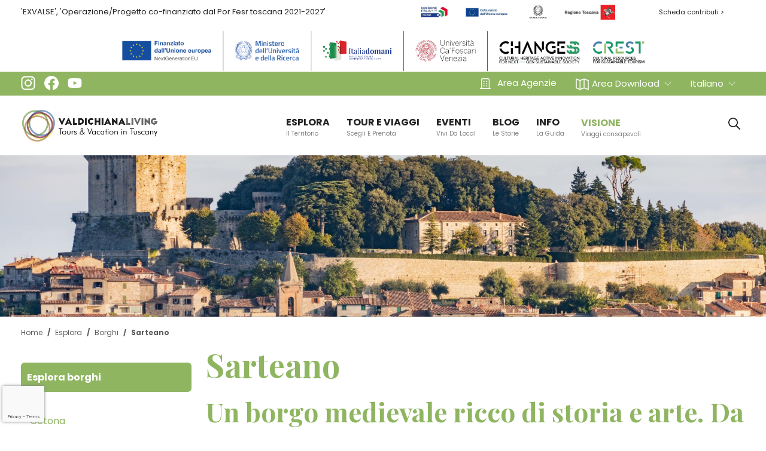

--- FILE ---
content_type: text/html; charset=UTF-8
request_url: https://valdichianaliving.it/esplora/sarteano
body_size: 56325
content:
<!DOCTYPE html>
<html lang="it">
<head>
    <meta charset="UTF-8">
<meta name="viewport" content="width=device-width, initial-scale=1.0">
<meta http-equiv="X-UA-Compatible" content="IE=edge">
<meta name="viewport" content="width=device-width, initial-scale=1">
<meta name="theme-color" content="#EFE778">
<meta name="msapplication-navbutton-color" content="#EFE778">
<meta name="apple-mobile-web-app-status-bar-style" content="#EFE778">
<meta name="csrf-token" content="Xq2XskmKFcbtuv26nhClkcMXjLiK3VsZ1OY6j3JW">
<title>Sarteano</title>
        <meta name="description" content="Sarteano ha radici antichissime; gli etruschi erano di casa e la necropoli delle Pianacce continua a regalare emozioni e scoperte eccezionali.">
            <meta name="keywords" content="">
    <meta property="og:title" content="Sarteano tra storia e arte | Valdichiana Living">
    <meta property="og:description" content="Sarteano ha radici antichissime; gli etruschi erano di casa e la necropoli delle Pianacce continua a regalare emozioni e scoperte eccezionali.">
    <meta property="og:type" content="website">
<meta property="og:url" content="http://valdichianaliving.it/esplora/sarteano">
<meta property="og:locale" content="it_IT"/>
<meta property="og:site_name" content="ValdichianaLiving.it"/>
            <link href="/esplora/sarteano" hreflang="it" rel="alternate">
            <link href="/en/discover/sarteano" hreflang="en" rel="alternate">
    <link rel="canonical" href="https://www.valdichianaliving.it/esplora/sarteano" />

<link rel="icon" type="image/png" sizes="16x16" href="/images/favicon/favicon.png">
<link rel="apple-touch-icon" sizes="57x57" href="/images/favicon/apple-icon-57x57.png">
<link rel="apple-touch-icon" sizes="60x60" href="/images/favicon/apple-icon-60x60.png">
<link rel="apple-touch-icon" sizes="72x72" href="/images/favicon/apple-icon-72x72.png">
<link rel="apple-touch-icon" sizes="76x76" href="/images/favicon/apple-icon-76x76.png">
<link rel="apple-touch-icon" sizes="114x114" href="/images/favicon/apple-icon-114x114.png">
<link rel="apple-touch-icon" sizes="120x120" href="/images/favicon/apple-icon-120x120.png">
<link rel="apple-touch-icon" sizes="144x144" href="/images/favicon/apple-icon-144x144.png">
<link rel="apple-touch-icon" sizes="152x152" href="/images/favicon/apple-icon-152x152.png">
<link rel="apple-touch-icon" sizes="180x180" href="/images/favicon/apple-icon-180x180.png">
<link rel="icon" type="image/png" sizes="192x192"  href="/images/favicon/android-icon-192x192.png">
<link rel="icon" type="image/png" sizes="32x32" href="/images/favicon/favicon-32x32.png">
<link rel="icon" type="image/png" sizes="96x96" href="/images/favicon/favicon-96x96.png">
<link rel="icon" type="image/png" sizes="16x16" href="/images/favicon/favicon-16x16.png">


<!-- Google Font -->
<link rel="preconnect" href="https://fonts.googleapis.com">
<link rel="preconnect" href="https://fonts.gstatic.com" crossorigin>
<link href="https://fonts.googleapis.com/css2?family=Montserrat:ital,wght@0,100..900;1,100..900&display=swap" rel="stylesheet">

<!-- Swiper CSS -->
<link rel="stylesheet" href="https://cdn.jsdelivr.net/npm/swiper@10/swiper-bundle.min.css"/>

<!-- Fancybox CSS -->
<link rel="stylesheet" href="https://cdn.jsdelivr.net/npm/@fancyapps/ui@5.0/dist/fancybox/fancybox.css"/>

<!-- Bootstrap CSS -->
<link href="https://cdn.jsdelivr.net/npm/bootstrap@5.3.0/dist/css/bootstrap.min.css" rel="stylesheet" integrity="sha384-9ndCyUaIbzAi2FUVXJi0CjmCapSmO7SnpJef0486qhLnuZ2cdeRhO02iuK6FUUVM" crossorigin="anonymous">

<!-- Custom CSS -->
<link rel="stylesheet" href="https://valdichianaliving.it/css/style.css">
    <title></title>
        </head>
<body>
<header>
            <!------ MENU MOBILE ------->
<nav id="side-menu--slide-right" class="side-menu side-menu--slide-right">
    <div class="wrap-button-close">
        <button class="side-menu__close"><img src="https://valdichianaliving.it/images/close.svg" alt="close icon"/></button>
    </div>

    <ul class="side-menu__items navbar-nav">
        <li class="nav-item side-menu__item">
            <a class="nav-link text-uppercase" href="/esplora">ESPLORA
                <span class="text-capitalize">Il territorio</span></a>
        </li>
        <li class="nav-item side-menu__item">
            <a class="nav-link text-uppercase" href="/vivi-e-gusta">TOUR E VIAGGI
                <span class="text-capitalize">Scegli e prenota</span></a>
        </li>
        <li class="nav-item side-menu__item">
            <a class="nav-link text-uppercase" href="/eventi">EVENTI
                <span class="text-capitalize">Vivi da local</span></a>
        </li>
        <li class="nav-item side-menu__item">
            <a class="nav-link text-uppercase" href="/blog">
                BLOG
                <span class="text-capitalize">Le storie</span>
            </a>
        </li>
                    <li class="nav-item side-menu__item dropdown">
                <a class="nav-link dropdown-toggle text-uppercase" href="#" id="navbarDropdown" role="button"
                   data-bs-toggle="dropdown"
                   aria-expanded="false">
                    info
                    <span class="text-capitalize">
                    la guida
                </span>
                </a>
                <ul class="dropdown-menu" aria-labelledby="navbarDropdown">
                                            <li>
                            <a class="dropdown-item" href="https://reservations-dms.verticalbooking.com/risultati_portale.htm?&amp;id_stile=263&amp;&amp;aff_id=1&amp;aff_code=ValdichianaLiving&amp;id_albergo=&amp;id_canale=1083&amp;lingua_utilizzata=ita">
                                Dove dormire
                            </a>
                        </li>
                                            <li>
                            <a class="dropdown-item" href="/info-point">
                                Info Point
                            </a>
                        </li>
                                            <li>
                            <a class="dropdown-item" href="/bike-sharing">
                                Bike sharing
                            </a>
                        </li>
                                            <li>
                            <a class="dropdown-item" href="/deposito-bagagli">
                                Deposito bagagli
                            </a>
                        </li>
                                            <li>
                            <a class="dropdown-item" href="/cannelline-acqua">
                                Fontanelle di acqua potabile
                            </a>
                        </li>
                                    </ul>
            </li>
                <li class="nav-item side-menu__item">
            <a class="nav-link sostenibilita text-uppercase" href="https://valdichianaliving.it/it/#row-sostenibilita">
                <span>Visione</span>
                <small>Viaggi consapevoli</small>
            </a>
        </li>
    </ul>

    <div class="wrap-social">
        <ul class="social justify-content-center">
            <li>
                <a target="_blank" href="https://www.instagram.com/valdichianaliving/">
                    <img src="https://valdichianaliving.it/images/instagram-n.svg" alt="instagram icon" data-was-processed="true"/>
                </a>
            </li>
            <li>
                <a target="_blank" href="https://www.facebook.com/valdichianaliving/">
                    <img src="https://valdichianaliving.it/images/facebook-n.svg" alt="facebook icon" data-was-processed="true"/>
                </a>
            </li>
        </ul>
    </div>

    <div class="top-menu">
        <ul class="nav">
            <li class="nav-item">
                <a class="nav-link" href="/area-agenzie">
                    <img src="https://valdichianaliving.it/images/agenzie-n.svg" alt="agencies icon"/>
                                            <span>Area Agenzie</span>
                                    </a>
            </li>
                        <li class="nav-item dropdown" style="height: fit-content">
                <a class="nav-link dropdown-toggle" href="#" id="areaDownloadDropdown" role="button"
                   data-bs-toggle="dropdown" aria-expanded="false">
                    <img src="https://valdichianaliving.it/images/download-n.svg"
                         alt="download icon"/><span>Area Download</span>
                </a>
                <ul class="dropdown-menu" aria-labelledby="areaDownloadDropdown">
                    <li>
                                                    <a class="dropdown-item" href="/form-area-riservata/viaggiatore">Viaggiatore</a>
                                            </li>
                    <li>
                                                    <a class="dropdown-item" href="/form-area-riservata/operatore">Operatore</a>
                                            </li>
                    <li>
                                                    <a class="dropdown-item" href="/form-area-riservata/press">Press</a>
                                            </li>
                </ul>
                <hr class="dropdown-divider mb-3">
                <a class="nav-link dropdown-toggle" href="#" id="lingueDropdown" role="button" data-bs-toggle="dropdown" aria-expanded="false">
            <span>Italiano</span>
        </a>
        <ul class="dropdown-menu lingue" aria-labelledby="lingueDropdown">
            <li><a class="dropdown-item" href="/en/discover/sarteano" title="Sarteano">English</a></li>
        </ul>
            </li>
        </ul>
    </div>
</nav>

<!------ HEADER ------->
<header>
    <section class="exvalse desktop">
        <div class="container">
            <div class="row">
                <div class="col-6">
                    <p>&#039;EXVALSE&#039;, &#039;Operazione/Progetto co-finanziato dal Por Fesr toscana 2021-2027&#039;</p>
                </div>
                <div class="col-6">
                    <div class="container">
                        <div class="row">
                            <div class="col-8">
                                <ul id="lista_istituzionali">
                                    <li style="background-image:url(https://valdichianaliving.it/images/coesione-italia.png)"></li>
                                    <li style="background-image:url(https://valdichianaliving.it/images/europa.png)"></li>
                                    <li style="background-image:url(https://valdichianaliving.it/images/repubblica-italiana-2x.png)"></li>
                                    <li style="background-image:url(https://valdichianaliving.it/images/regione-toscana.png)"></li>
                                </ul>
                            </div>
                            <div class="col-4 col-xxl-3 text-end">
                                                                    <a href="/scheda-contributi">
                                        Scheda contributi >
                                    </a>
                                                            </div>
                        </div>
                    </div>
                </div>
            </div>
            <div class="row mt-3">
                <div class="col-12 p-0 text-center">
                    <img style="max-width: 900px" class="img-fluid w-100" alt="banner pnrr"
                         src="https://valdichianaliving.it/images/banner-pnrr.png">
                </div>
            </div>
        </div>
    </section>
    <section class="top-header">
        <div class="container">
            <div class="row">
                <div class="col-4">
                    <ul class="social">
                        <li>
                            <a target="_blank" href="https://www.instagram.com/valdichianaliving/">
                                <img src="https://valdichianaliving.it/images/instagram.svg" alt="instagram icon"
                                     data-was-processed="true"/>
                            </a>
                        </li>
                        <li style="margin-right: 15px;">
                            <a target="_blank" href="https://www.facebook.com/valdichianaliving/">
                                <img src="https://valdichianaliving.it/images/facebook.svg" alt="facebook icon"
                                     data-was-processed="true"/>
                            </a>
                        </li>
                        <li>
                            <a target="_blank" href="https://www.youtube.com/@valdichianaliving3808">
                                <img src="https://valdichianaliving.it/images/youtube.svg" alt="youtube icon"
                                     data-was-processed="true"/>
                            </a>
                        </li>
                    </ul>
                </div>
                <div class="col-8 top-menu">
                    <ul class="nav justify-content-end">
                        <li class="nav-item">
                            <a class="nav-link" href="/area-agenzie">
                                <img src="https://valdichianaliving.it/images/agenzie.svg" alt="agencies icon"/>
                                                                    <span>Area Agenzie</span>
                                                            </a>
                        </li>
                                                <li class="nav-item dropdown">
                            <a class="nav-link dropdown-toggle" href="#" id="areaDownloadDropdown" role="button"
                               data-bs-toggle="dropdown" aria-expanded="false">
                                <img src="https://valdichianaliving.it/images/download.svg"
                                     alt="download icon"/><span>Area Download</span>
                            </a>
                            <ul class="dropdown-menu" aria-labelledby="areaDownloadDropdown">
                                <li>
                                                                            <a class="dropdown-item" href="/form-area-riservata/viaggiatore">Viaggiatore</a>
                                                                    </li>
                                <li>
                                                                            <a class="dropdown-item" href="/form-area-riservata/operatore" title="">Operatore</a>
                                                                    </li>
                                <li>
                                                                            <a class="dropdown-item" href="/form-area-riservata/press" title="">Press</a>
                                                                    </li>
                            </ul>
                        </li>
                        <li>
                            <a class="nav-link dropdown-toggle" href="#" id="lingueDropdown" role="button" data-bs-toggle="dropdown" aria-expanded="false">
            <span>Italiano</span>
        </a>
        <ul class="dropdown-menu lingue" aria-labelledby="lingueDropdown">
            <li><a class="dropdown-item" href="/en/discover/sarteano" title="Sarteano">English</a></li>
        </ul>
                        </li>
                    </ul>
                </div>
            </div>
        </div>
    </section>
    <section class="bottom-header">
        <div class="container">
            <div class="row">
                <div class="col-4 logo">
                    <a href="/">
                        <img src="https://valdichianaliving.it/images/valdichiana-living.png" alt="valdichiana living icon"/>
                    </a>
                </div>
                <div class="col-7 nav-wrap">
                    <nav class="navbar navbar-expand-lg">
                        <div class="container-fluid">
                            <div class="collapse navbar-collapse" id="navbarSupportedContent">
                                <ul class="navbar-nav">
                                    <li class="nav-item">
                                        <a class="nav-link text-uppercase"
                                           href="/esplora">ESPLORA
                                            <span class="text-capitalize">Il territorio</span></a>
                                    </li>
                                    <li class="nav-item">
                                        <a class="nav-link text-uppercase"
                                           href="/vivi-e-gusta">TOUR E VIAGGI
                                            <span class="text-capitalize">Scegli e prenota</span>
                                        </a>
                                    </li>
                                    <li class="nav-item">
                                        <a class="nav-link text-uppercase"
                                           href="/eventi">EVENTI
                                            <span class="text-capitalize">Vivi da local</span></a>
                                    </li>
                                    <li class="nav-item">
                                        <a class="nav-link text-uppercase"
                                           href="/blog">BLOG
                                            <span class="text-capitalize">Le storie</span></a>
                                    </li>
                                                                            <li class="nav-item dropdown">
                                            <a class="nav-link dropdown-toggle text-uppercase" href="#"
                                               id="navbarDropdown" role="button"
                                               data-bs-toggle="dropdown" aria-expanded="false">
                                                info
                                                <span class="text-capitalize">la guida</span>
                                            </a>
                                            <ul class="dropdown-menu" aria-labelledby="navbarDropdown">
                                                                                                    <li>
                                                        <a class="dropdown-item"
                                                           href="https://reservations-dms.verticalbooking.com/risultati_portale.htm?&amp;id_stile=263&amp;&amp;aff_id=1&amp;aff_code=ValdichianaLiving&amp;id_albergo=&amp;id_canale=1083&amp;lingua_utilizzata=ita">
                                                            Dove dormire
                                                        </a>
                                                    </li>
                                                                                                    <li>
                                                        <a class="dropdown-item"
                                                           href="/info-point">
                                                            Info Point
                                                        </a>
                                                    </li>
                                                                                                    <li>
                                                        <a class="dropdown-item"
                                                           href="/bike-sharing">
                                                            Bike sharing
                                                        </a>
                                                    </li>
                                                                                                    <li>
                                                        <a class="dropdown-item"
                                                           href="/deposito-bagagli">
                                                            Deposito bagagli
                                                        </a>
                                                    </li>
                                                                                                    <li>
                                                        <a class="dropdown-item"
                                                           href="/cannelline-acqua">
                                                            Fontanelle di acqua potabile
                                                        </a>
                                                    </li>
                                                                                            </ul>
                                        </li>
                                                                        <li class="nav-item">
                                        <a class="nav-link sostenibilita"
                                           href="https://valdichianaliving.it/it/#row-sostenibilita">
                                            <span>Visione</span>
                                            <small>Viaggi consapevoli</small>
                                        </a>
                                    </li>
                                </ul>

                            </div>
                        </div>
                    </nav>
                </div>
                <div class="col-8 col-xl-1 text-end">
                    <a class="tasto-cerca" href="/it/cerca">
                        <img src="https://valdichianaliving.it/images/Union.svg" alt="union icon"/>
                    </a>
                    <a class="tasto-menu-mobile" href="/it/cerca" id="c-button--slide-right">
                        <img src="https://valdichianaliving.it/images/menu.svg" alt="menu icon"/>
                    </a>
                </div>
            </div>
        </div>
    </section>
</header>

    </header>
<section class="header-two">
    <div class="exvalse mobile">
        <div class="container">
            <div class="row">
                <div class="col-12">
                    <p>&#039;EXVALSE&#039;, &#039;Operazione/Progetto co-finanziato dal Por Fesr toscana 2021-2027&#039;</p>
                </div>
                <div class="col-12 mb-2">
                                            <a href="/scheda-contributi">Scheda contributi ></a>
                                    </div>
                <div class="col-12 mb-3">
                    <ul id="lista_istituzionali">
                        <li style="background-image:url(https://valdichianaliving.it/images/coesione-italia.png)"></li>
                        <li style="background-image:url(https://valdichianaliving.it/images/europa.png)"></li>
                        <li style="background-image:url(https://valdichianaliving.it/images/repubblica-italiana-2x.png)"></li>
                        <li style="background-image:url(https://valdichianaliving.it/images/regione-toscana.png)"></li>
                    </ul>
                </div>
                <div class="col-12 p-0 text-center">
                    <img class="img-fluid w-100" style="max-width:600px;"
                         alt="banner pnrr" src="https://valdichianaliving.it/images/banner-pnrr.png">
                </div>
            </div>
        </div>
    </div>
</section><main id="main">
                        <section class="heroImage" style="background-image: url(/storage/localita/62bab5a6b6d59.jpg);"></section>
        
                <section class="breadcrumbRow">
    <div class="container" id="esploraPage">
        <div class="row">
            <div class="col-12">
                <nav aria-label="breadcrumb">
                    <ol class="breadcrumb">
                                                                                    <li class="breadcrumb-item">
                                    <a href="/" title="Home">
                                        Home
                                    </a>
                                </li>
                                                                                                                <li class="breadcrumb-item">
                                    <a href="/esplora" title="Esplora">
                                        Esplora
                                    </a>
                                </li>
                                                                                                                <li class="breadcrumb-item">
                                    <a href="/esplora/paesi" title="Borghi">
                                        Borghi
                                    </a>
                                </li>
                                                                                                                <li class="breadcrumb-item active" aria-current="page">
                                    Sarteano
                                </li>
                                                                        </ol>
                    <script type="application/ld+json">
                        {
                          "@context": "http://schema.org",
                          "@type": "BreadcrumbList",
                          "itemListElement": [
                                                                {
                                    "@type": "ListItem",
                                    "position": 1,
                                    "name": "Home",
                                    "item": "https://valdichianaliving.it"
                                  }  ,                                                                 {
                                    "@type": "ListItem",
                                    "position": 2,
                                    "name": "Esplora",
                                    "item": "https://valdichianaliving.it/esplora"
                                  }  ,                                                                 {
                                    "@type": "ListItem",
                                    "position": 3,
                                    "name": "Borghi",
                                    "item": "https://valdichianaliving.it/esplora/paesi"
                                  }  ,                                                                 {
                                    "@type": "ListItem",
                                    "position": 4,
                                    "name": "Sarteano",
                                    "item": "https://valdichianaliving.it/esplora/sarteano"
                                  }                                                         ]
                        }
                    </script>
                </nav>
            </div>
        </div>
    </div>
</section>
    
        <section id="listaMobile" class="d-block d-md-none">
        <select id="cambiaPaese" class="selectvl">
                                    <option  value="cetona">
                        Cetona
                    </option>
                                    <option  value="chianciano-terme">
                        Chianciano Terme
                    </option>
                                    <option  value="chiusi">
                        Chiusi
                    </option>
                                    <option  value="montepulciano">
                        Montepulciano
                    </option>
                                    <option  value="san-casciano-dei-bagni">
                        San Casciano Dei Bagni
                    </option>
                                    <option  selected  value="sarteano">
                        Sarteano
                    </option>
                                    <option  value="sinalunga">
                        Sinalunga
                    </option>
                                    <option  value="torrita-di-siena">
                        Torrita di Siena
                    </option>
                                    <option  value="trequanda">
                        Trequanda
                    </option>
                        </select>
    </section>

    <section id="contenutoInformativoPage">
        <div class="container">
            <div class="row">
                <div class="col-12 col-md-3 d-none d-sm-none d-md-block">
                    <div class="cibodyinfo">
                        <h3>Esplora borghi</h3>
                        <ul class="listaDettagli">
                                                            <li >
                                    <a href="cetona" title="Cetona">Cetona</a>
                                </li>
                                                            <li >
                                    <a href="chianciano-terme" title="Chianciano Terme">Chianciano Terme</a>
                                </li>
                                                            <li >
                                    <a href="chiusi" title="Chiusi">Chiusi</a>
                                </li>
                                                            <li >
                                    <a href="montepulciano" title="Montepulciano">Montepulciano</a>
                                </li>
                                                            <li >
                                    <a href="san-casciano-dei-bagni" title="San Casciano Dei Bagni">San Casciano Dei Bagni</a>
                                </li>
                                                            <li  class="attivo" >
                                    <a href="sarteano" title="Sarteano">Sarteano</a>
                                </li>
                                                            <li >
                                    <a href="sinalunga" title="Sinalunga">Sinalunga</a>
                                </li>
                                                            <li >
                                    <a href="torrita-di-siena" title="Torrita di Siena">Torrita di Siena</a>
                                </li>
                                                            <li >
                                    <a href="trequanda" title="Trequanda">Trequanda</a>
                                </li>
                                                    </ul>
                    </div>
                </div>
                <div class="col-12 col-md-9">
                    <h1>Sarteano</h1>
                    <h2>Un borgo medievale ricco di storia e arte. Da Piazza Barbagli è un susseguirsi di luoghi imperdibili.</h2>
                    <div>
                        <p>La <strong>tradizione</strong> a Sarteano vive ogni giorno. Vive nella quotidianit&agrave; dei suoi abitanti; vive in un artigianato che perpetua il sapere antico; vive nelle vestigia, tutte stupendamente conservate; vive nel profilo severo, ma al tempo stesso accogliente, del suo centro storico, che avvolge il colle fino a culminare nel massiccio castello, visibile da chilometri e chilometri di distanza.<br />
<br />
E vive nella famosa <strong>Giostra del Saracino</strong>, che prosegue ininterrotta da secoli, andando a collocarsi per la sua longevit&agrave; davanti ad altre tenzoni cavalleresche, forse pi&ugrave; famose ma di certo molto meno partecipate dalla popolazione.<br />
<br />
Sarteano ha radici antichissime; gli etruschi erano di casa e la <strong>necropoli delle Pianacce</strong> continua a regalare emozioni e scoperte eccezionali.&nbsp;Come la <strong>Tomba della Quadriga Infernale</strong>, che ha avuto il meritato onore della prima pagina su riviste di tutto il mondo. La Tomba, con la scena sinistra del demone Charun, dalle zanne ferine e le rosse chiome selvagge, &egrave; visitabile su appuntamento; ma una sua perfetta ricostruzione, realizzata con tecniche d&rsquo;avanguardia, &egrave; visibile all&rsquo;interno del <strong>Museo Civico</strong>, insieme ad altri ritrovamenti non meno preziosi. Tutto attorno, la natura pi&ugrave; bella delle valli toscane.</p>

                                                    <h5>Ti consigliamo anche</h5>

                            <div id="bloccoCategorie" class="row categorieElenco no-margin-top">
                                                                    <div class="col-12 col-lg-4">
                                        <a  href="/tours/tour-delle-botteghe-artigiane"
                                            title="Incontra gli artigiani nei borghi"
                                            class="lcat_e"
                                            style="background-image: url(/storage/tours/61e5a2e21dbc2.jpg)">
                                            <div class="overlay">
                                                <div class="lcat_ew lcat_special"><h2>Incontra gli artigiani nei borghi</h2></div>
                                            </div>
                                        </a>
                                    </div>
                                                                    <div class="col-12 col-lg-4">
                                        <a  href="/tours/tour-del-pecorino-di-pienza"
                                            title="Tour del pecorino di Pienza"
                                            class="lcat_e"
                                            style="background-image: url(/storage/tours/65f98359e79aa.jpg)">
                                            <div class="overlay">
                                                <div class="lcat_ew lcat_special"><h2>Tour del pecorino di Pienza</h2></div>
                                            </div>
                                        </a>
                                    </div>
                                                                    <div class="col-12 col-lg-4">
                                        <a  href="/tours/gourmet-tour-attraverso-la-valdichiana-senese"
                                            title="Gourmet Tour attraverso la  Valdichiana Senese"
                                            class="lcat_e"
                                            style="background-image: url(/storage/tours/67235c9753590.jpg)">
                                            <div class="overlay">
                                                <div class="lcat_ew lcat_special"><h2>Gourmet Tour attraverso la  Valdichiana Senese</h2></div>
                                            </div>
                                        </a>
                                    </div>
                                                            </div>
                                            </div>
                </div>
            </div>
        </div>
    </section>

    <section>
        <div id="map-canvas"></div>
    </section>
</main>

<footer>
            <section id="wrap-swiper-top-footer">
            <div class="container">
                <div class="row">
                    <div class="col-12">
                        <!-- Swiper -->
                        <div class="swiper top-footerSwiper margin-b-30">
                            <div class="swiper-wrapper footer-slider">
                                                                    <div class="swiper-slide">
                                        <img src="/storage/galleries/677d1ea15b4cb.png" class="img-fluid footer-logos-img"
                                             alt="Etoa"/>
                                    </div>
                                                                    <div class="swiper-slide">
                                        <img src="/storage/galleries/67975dfb8b543.png" class="img-fluid footer-logos-img"
                                             alt="Lonely Planet"/>
                                    </div>
                                                                    <div class="swiper-slide">
                                        <img src="/storage/galleries/677d1ea1c0227.jpg" class="img-fluid footer-logos-img"
                                             alt="Chora Media"/>
                                    </div>
                                                                    <div class="swiper-slide">
                                        <img src="/storage/galleries/677d1ea1cbe0f.png" class="img-fluid footer-logos-img"
                                             alt="Dove Viaggi"/>
                                    </div>
                                                                    <div class="swiper-slide">
                                        <img src="/storage/galleries/677d1ea1e172d.png" class="img-fluid footer-logos-img"
                                             alt="Up2You"/>
                                    </div>
                                                            </div>
                            <div class="swiper-button-next"></div>
                            <div class="swiper-button-prev"></div>
                        </div>
                    </div>
                </div>
            </div>
        </section>
        <section id="wrap-newsletter-footer">
        <div class="container">
            <div class="row">
                <div class="col-12 col-lg-3">
                    <h3>Newsletter</h3>
                    <p>Non perderti le ultime novità su tour, offerte ed eventi</p>
                </div>
                <div class="col-12 col-lg-9">
                    <form class="row g-3" id="footer_newsletter" action="https://valdichianaliving.it/iscrizione-newsletter"
                          method="post">
                        <div class="col-12 col-lg-9">
                            <input type="hidden" name="_token" value="Xq2XskmKFcbtuv26nhClkcMXjLiK3VsZ1OY6j3JW">                            <div class="row">
                                <div class="col-12 col-md-6">
                                    <label for="nome" class="form-label">Nome*</label>
                                    <input type="text" class="form-control" id="nome" name="nome" required>
                                </div>
                                <div class="col-12 col-md-6">
                                    <label for="email" class="form-label">Email*</label>
                                    <input type="email" class="form-control" id="email" required name="email">
                                </div>
                                <div class="col-12 margin-t-20">
                                    <div class="form-check">
                                        <input class="form-check-input" type="checkbox" id="gridCheck1" required>
                                        <label class="form-check-label" for="gridCheck1">
                                            Ho preso visione e accetto l&#039;informativa sulla privacy e autorizzo il trattamento dei miei dati personali ai sensi del D.Lgs. 196/2003 e del GDPR 679/20166
                                        </label>
                                    </div>
                                </div>
                                <input type="hidden" name="recaptcha_token" id="newsletter_token">
                                <input type="hidden" name="lingua_form" value="it"/>
                                                                                                                            </div>
                        </div>
                        <div class="col-12 col-lg-3">
                            <button type="submit" class="btn btn-nl" style="width: 100%;">Sign in</button>
                        </div>
                    </form>
                </div>
            </div>
        </div>
    </section>
    <section id="wrap-content-footer">
        <div class="container">
            <div class="row bordo">
                <div class="col-12 col-lg-10">
                    <div class="row">
                        <div class="col-6 col-lg-3">
                            <h4>About</h4>
                            <ul>
                                <li>
                                    <a href="/chi-siamo">Chi Siamo</a>
                                </li>
                                <li>
                                    <a href="/contattaci">Contattaci</a>
                                </li>
                                <li>
                                    <a href="/come-raggiungerci">Come raggiungerci</a>
                                </li>
                                <li>
                                    <a href="https://valdichianaliving.it/it/#row-sostenibilita">Sostenibilità</a>
                                </li>
                            </ul>
                        </div>
                        <div class="col-6 col-lg-3">
                            <h4>Area Download</h4>
                            <ul>
                                <li>
                                                                            <a href="/form-area-riservata/viaggiatore">Viaggiatore</a>
                                                                    </li>
                                <li>
                                                                            <a href="/form-area-riservata/operatore" title="">Operatore</a>
                                                                    </li>
                                <li>
                                                                            <a href="/form-area-riservata/press" title="">Press</a>
                                                                    </li>
                            </ul>
                        </div>
                        <div class="col-6 col-lg-3">
                            <h4>Agenzie</h4>
                            <ul>
                                <li>
                                    <a href="/area-agenzie">Accedi o Registrati</a>
                                </li>
                            </ul>
                        </div>
                        <div class="col-6 col-lg-3">
                            <h4>Social</h4>
                            <ul>
                                <li>
                                    <a href="https://www.instagram.com/valdichianaliving/" target="_blank">Instagram</a>
                                </li>
                                <li>
                                    <a href="https://www.facebook.com/valdichianaliving/" target="_blank">Facebook</a>
                                </li>
                            </ul>
                        </div>
                    </div>

                </div>
                <div class="col-12 col-lg-2 text-center margin-t-lg-10">
                    <div id="TA_cdsratingsonlynarrow112" class="TA_cdsratingsonlynarrow">
                        <ul id="mk6oZd7" class="TA_links EPl3ArsOxfgq">
                            <li id="IRAu0PGD" class="w7JOXzUqaeCn">
                                <a target="_blank" href="https://www.tripadvisor.it/">
                                    <img
                                        src="https://www.tripadvisor.it/img/cdsi/img2/branding/tripadvisor_logo_transp_340x80-18034-2.png"
                                        alt="TripAdvisor"/>
                                </a>
                            </li>
                        </ul>
                    </div>
                </div>
            </div>
        </div>
    </section>
            <section id="wrap-swiper-bottom-footer">
            <div class="container">
                <div class="row">
                    <div class="col-12">
                        <!-- Swiper -->
                        <div class="swiper bottom-footerSwiper">
                            <div class="swiper-wrapper footer-slider" style="display: flex; justify-content: center;">
                                                                    <div class="swiper-slide">
                                        <img src="/storage/galleries/67405f5d38851.jpg" class="img-fluid footer-logos-img"
                                             alt="Visit Tuscany"/>
                                    </div>
                                                                    <div class="swiper-slide">
                                        <img src="/storage/galleries/677d3fda43bb2.png" class="img-fluid footer-logos-img"
                                             alt="Vetrina Toscana"/>
                                    </div>
                                                                    <div class="swiper-slide">
                                        <img src="/storage/galleries/677d3fdb499f1.JPG" class="img-fluid footer-logos-img"
                                             alt="Eden - European Destinations of Excellence"/>
                                    </div>
                                                                    <div class="swiper-slide">
                                        <img src="/storage/galleries/6793b8a6367b9.png" class="img-fluid footer-logos-img"
                                             alt="Associazione Italiana Turismo Enogastronomico"/>
                                    </div>
                                                                    <div class="swiper-slide">
                                        <img src="/storage/galleries/679758737884c.png" class="img-fluid footer-logos-img"
                                             alt="Aces Europe"/>
                                    </div>
                                                                    <div class="swiper-slide">
                                        <img src="/storage/galleries/67975953330d0.png" class="img-fluid footer-logos-img"
                                             alt="CarTES Carta del Turista Enogastronomico Sostenibile"/>
                                    </div>
                                                            </div>
                            <div class="swiper-button-next"></div>
                            <div class="swiper-button-prev"></div>
                        </div>
                    </div>
                </div>
            </div>
        </section>
        <section id="wrap-bottom-footer">
        <div class="container">
            <div class="row">
                <div class="col-12 col-md-6 text-end">
                    <img src="/images/valdichiana-living.png" class="logo-footer">
                </div>
                <div class="col-12 col-md-6 text-start">
                    <img src="/images/logo-sdvndm.jpg" class="logo-footer">
                </div>
                <div class="col-12">
                    Piazza Grande, 7 53045 Montepulciano (Siena)
                    <br>
                    tel +39.0578 717484 - fax +39.0578 752749
                    <br><br>
                    Email: <a href="mailto:info@valdichianaliving.it">info@valdichianaliving.it</a> - Skype:
                    valdichianaliving
                </div>

                <div class="col-12 margin-t-30">
                    Copyright © 2024 ValdichianaLiving<br>Piazza Grande, 7 - 53045 Montepulciano (SI)<br>Registro Delle
                    Imprese Di Siena (Italia) <br> P.I. 00995040524 - C.F. 90010670520 <br>Codice Agenzia Viaggi N. 052000ADV0121
                    <br>
                                            <a href="https://www.iubenda.com/privacy-policy/12442144"
                           class="iubenda-nostyle no-brand iubenda-noiframe iubenda-embed iubenda-noiframe "
                           title="Privacy Policy ">Privacy Policy</a>
                        -
                        <a href="https://www.iubenda.com/privacy-policy/12442144/cookie-policy"
                           class="iubenda-nostyle no-brand iubenda-noiframe iubenda-embed iubenda-noiframe "
                           title="Cookie Policy ">Cookie Policy</a>
                        |
                        <a href="https://www.valdichianaliving.it/docs/VALDICHIANA%20LIVING_Exvalse_23_VL.pdf"
                           target="_blank">
                            Contributi pubblici
                        </a> - <a target="_blank" href="/pdf/termini_e_condizioni_new.pdf">Termini e Condizioni di vendita</a> |
                        Powered by <a target="_blank" href="https://advinser.it/">Advinser</a>

                                    </div>
            </div>
        </div>
    </section>
</footer>

<script src="https://cdn.jsdelivr.net/npm/bootstrap@5.3.0/dist/js/bootstrap.bundle.min.js"
        integrity="sha384-geWF76RCwLtnZ8qwWowPQNguL3RmwHVBC9FhGdlKrxdiJJigb/j/68SIy3Te4Bkz"
        crossorigin="anonymous"></script>
<!-- Swiper JS -->
<script src="https://cdn.jsdelivr.net/npm/swiper@10/swiper-bundle.min.js"></script>
<!-- Fancybox JS -->
<script src="https://cdn.jsdelivr.net/npm/@fancyapps/ui@5.0/dist/fancybox/fancybox.umd.js"></script>
<script>
    function scrollToElementById(elementId) {
        const element = document.getElementById(elementId);
        if (element) {
            element.scrollIntoView({
                behavior:
                    'smooth'
            });
        } else {
            console.error(`Element with ID ${elementId} not found.`);
        }
    }
</script>
<script src="https://www.google.com/recaptcha/api.js?render=6LeRvcgqAAAAAAonp0mIh7wLt78TkCITa1GMmAay"></script>
<script>
    function executeRecaptcha(formId, tokenId, action) {
        grecaptcha.ready(function() {
            grecaptcha.execute("6LeRvcgqAAAAAAonp0mIh7wLt78TkCITa1GMmAay", {action: action}).then(function(token) {
                document.getElementById(tokenId).value = token;
                document.getElementById(formId).submit();
            });
        });
    }
</script>


    <script async src="https://www.googletagmanager.com/gtag/js?id=G-SL8DQLDRQV"></script>
    <script>
        window.dataLayer = window.dataLayer || [];

        function gtag() {
            dataLayer.push(arguments);
        }

        gtag('js', new Date());

        gtag('config', 'G-SL8DQLDRQV');
    </script>
    <script>
        function trq() {
            (trq.q = trq.q || []).push(arguments);
        }

        trq('account', 't-5d53ace40ea636190f09ff58');
        var _paq = _paq || [];
        _paq.push(['trackPageView']);
        _paq.push(['enableLinkTracking']);

        (function () {
            var u = "//capturly.com/";
            _paq.push(['setTrackerUrl', u + 'capturly-track.php']);
            _paq.push(['setSiteId', 2744]);
            var d = document, g = d.createElement('script'), s = d.getElementsByTagName('script')[0];
            g.type = 'text/javascript';
            g.async = true;
            g.defer = true;
            g.src = u + 'capturly-track-js.js';
            s.parentNode.insertBefore(g, s);
        })();
    </script>
    <script src="https://valdichianaliving.it/js/a/mappa_style.min.js"></script>
    <script src="https://valdichianaliving.it/js/a/mappatours.js"></script>
    <script src="https://maps.googleapis.com/maps/api/js?v=3.exp&libraries=places&key=AIzaSyCzENx-EzEspD_k3pK35ZSiqEo9HzFBKio"></script>

    <script>
        function initialize() {
            initMapTour('map-canvas', 42.9892382,11.8701028);
        }
        window.addEventListener('load', initialize);
    </script>
    <script>
        document.addEventListener("DOMContentLoaded", function() {
            document.getElementById("cambiaPaese").addEventListener("change", function() {
                var url = this.value;
                if (url) {
                    window.location.href = url;
                }
            });
        });
    </script>
    <script async=""
            src="https://www.jscache.com/wejs?wtype=cdsratingsonlynarrow&amp;uniq=112&amp;locationId=12688326&amp;lang=it&amp;border=true&amp;backgroundColor=white&amp;display_version=2"></script>
    <script>
        (function () {
            new Swiper(".top-footerSwiper", {
                slidesPerView: 1,
                spaceBetween: 10,
                navigation: {nextEl: ".swiper-button-next", prevEl: ".swiper-button-prev"},
                breakpoints: {
                    640: {slidesPerView: 3, spaceBetween: 20,},
                    768: {slidesPerView: 5, spaceBetween: 40,},
                    1024: {slidesPerView: 7, spaceBetween: 80,},
                },
            });
            new Swiper(".bottom-footerSwiper", {
                loop: true,
                slidesPerView: 2,
                centeredSlides: false,
                spaceBetween: 20,
                initialSlide: 2,
                navigation: {nextEl: ".swiper-button-next", prevEl: ".swiper-button-prev"},
                breakpoints: {
                    640: {slidesPerView: 3, spaceBetween: 20, initialSlide: 2,},
                    768: {slidesPerView: 5, spaceBetween: 40, initialSlide: 2,},
                    1024: {slidesPerView: 7, spaceBetween: 80, initialSlide: 2,},
                },
            });
        })();
    </script>

    <script>
        document.getElementById("footer_newsletter").addEventListener("submit", function(event) {
            event.preventDefault();
            executeRecaptcha("footer_newsletter", "newsletter_token", "footer_newsletter_submit");
        });
    </script>

                <script type="text/javascript">
            (function (w, d) {
                var loader = function () {
                    var s = d.createElement("script"), tag = d.getElementsByTagName("script")[0];
                    s.src = "https://cdn.iubenda.com/iubenda.js";
                    tag.parentNode.insertBefore(s, tag);
                };
                if (w.addEventListener) {
                    w.addEventListener("load", loader, false);
                } else if (w.attachEvent) {
                    w.attachEvent("onload", loader);
                } else {
                    w.onload = loader;
                }
            })(window, document);</script>
        <script type="text/javascript">
            (function (w, d) {
                var loader = function () {
                    var s = d.createElement("script"), tag = d.getElementsByTagName("script")[0];
                    s.src = "https://cdn.iubenda.com/iubenda.js";
                    tag.parentNode.insertBefore(s, tag);
                };
                if (w.addEventListener) {
                    w.addEventListener("load", loader, false);
                } else if (w.attachEvent) {
                    w.attachEvent("onload", loader);
                } else {
                    w.onload = loader;
                }
            })(window, document);
        </script>
    
<!-- menu mobile -->
<script>
    var toggleBtn = document.querySelector('#c-button--slide-right');
    var closeBtn = document.querySelector('.side-menu__close');
    var sideMenu = document.querySelector('#side-menu--slide-right');

    toggleBtn.addEventListener('click', openMenu);
    closeBtn.addEventListener('click', closeMenu);
    function openMenu(e) {
        e.preventDefault();
        sideMenu.classList.add('is-active');
    }
    function closeMenu(e) {
        e.preventDefault();
        sideMenu.classList.remove('is-active');
    }
</script>

<script>var toggleBtn=document.querySelector('#c-button--slide-right');var closeBtn=document.querySelector('.side-menu__close');var sideMenu=document.querySelector('#side-menu--slide-right');toggleBtn.addEventListener('click',openMenu);closeBtn.addEventListener('click',closeMenu);function openMenu(e){e.preventDefault();sideMenu.classList.add('is-active');}function closeMenu(e){e.preventDefault();sideMenu.classList.remove('is-active');}</script>



</body>
</html>


--- FILE ---
content_type: text/html; charset=utf-8
request_url: https://www.google.com/recaptcha/api2/anchor?ar=1&k=6LeRvcgqAAAAAAonp0mIh7wLt78TkCITa1GMmAay&co=aHR0cHM6Ly92YWxkaWNoaWFuYWxpdmluZy5pdDo0NDM.&hl=en&v=PoyoqOPhxBO7pBk68S4YbpHZ&size=invisible&anchor-ms=20000&execute-ms=30000&cb=p5yi14lixy0b
body_size: 48908
content:
<!DOCTYPE HTML><html dir="ltr" lang="en"><head><meta http-equiv="Content-Type" content="text/html; charset=UTF-8">
<meta http-equiv="X-UA-Compatible" content="IE=edge">
<title>reCAPTCHA</title>
<style type="text/css">
/* cyrillic-ext */
@font-face {
  font-family: 'Roboto';
  font-style: normal;
  font-weight: 400;
  font-stretch: 100%;
  src: url(//fonts.gstatic.com/s/roboto/v48/KFO7CnqEu92Fr1ME7kSn66aGLdTylUAMa3GUBHMdazTgWw.woff2) format('woff2');
  unicode-range: U+0460-052F, U+1C80-1C8A, U+20B4, U+2DE0-2DFF, U+A640-A69F, U+FE2E-FE2F;
}
/* cyrillic */
@font-face {
  font-family: 'Roboto';
  font-style: normal;
  font-weight: 400;
  font-stretch: 100%;
  src: url(//fonts.gstatic.com/s/roboto/v48/KFO7CnqEu92Fr1ME7kSn66aGLdTylUAMa3iUBHMdazTgWw.woff2) format('woff2');
  unicode-range: U+0301, U+0400-045F, U+0490-0491, U+04B0-04B1, U+2116;
}
/* greek-ext */
@font-face {
  font-family: 'Roboto';
  font-style: normal;
  font-weight: 400;
  font-stretch: 100%;
  src: url(//fonts.gstatic.com/s/roboto/v48/KFO7CnqEu92Fr1ME7kSn66aGLdTylUAMa3CUBHMdazTgWw.woff2) format('woff2');
  unicode-range: U+1F00-1FFF;
}
/* greek */
@font-face {
  font-family: 'Roboto';
  font-style: normal;
  font-weight: 400;
  font-stretch: 100%;
  src: url(//fonts.gstatic.com/s/roboto/v48/KFO7CnqEu92Fr1ME7kSn66aGLdTylUAMa3-UBHMdazTgWw.woff2) format('woff2');
  unicode-range: U+0370-0377, U+037A-037F, U+0384-038A, U+038C, U+038E-03A1, U+03A3-03FF;
}
/* math */
@font-face {
  font-family: 'Roboto';
  font-style: normal;
  font-weight: 400;
  font-stretch: 100%;
  src: url(//fonts.gstatic.com/s/roboto/v48/KFO7CnqEu92Fr1ME7kSn66aGLdTylUAMawCUBHMdazTgWw.woff2) format('woff2');
  unicode-range: U+0302-0303, U+0305, U+0307-0308, U+0310, U+0312, U+0315, U+031A, U+0326-0327, U+032C, U+032F-0330, U+0332-0333, U+0338, U+033A, U+0346, U+034D, U+0391-03A1, U+03A3-03A9, U+03B1-03C9, U+03D1, U+03D5-03D6, U+03F0-03F1, U+03F4-03F5, U+2016-2017, U+2034-2038, U+203C, U+2040, U+2043, U+2047, U+2050, U+2057, U+205F, U+2070-2071, U+2074-208E, U+2090-209C, U+20D0-20DC, U+20E1, U+20E5-20EF, U+2100-2112, U+2114-2115, U+2117-2121, U+2123-214F, U+2190, U+2192, U+2194-21AE, U+21B0-21E5, U+21F1-21F2, U+21F4-2211, U+2213-2214, U+2216-22FF, U+2308-230B, U+2310, U+2319, U+231C-2321, U+2336-237A, U+237C, U+2395, U+239B-23B7, U+23D0, U+23DC-23E1, U+2474-2475, U+25AF, U+25B3, U+25B7, U+25BD, U+25C1, U+25CA, U+25CC, U+25FB, U+266D-266F, U+27C0-27FF, U+2900-2AFF, U+2B0E-2B11, U+2B30-2B4C, U+2BFE, U+3030, U+FF5B, U+FF5D, U+1D400-1D7FF, U+1EE00-1EEFF;
}
/* symbols */
@font-face {
  font-family: 'Roboto';
  font-style: normal;
  font-weight: 400;
  font-stretch: 100%;
  src: url(//fonts.gstatic.com/s/roboto/v48/KFO7CnqEu92Fr1ME7kSn66aGLdTylUAMaxKUBHMdazTgWw.woff2) format('woff2');
  unicode-range: U+0001-000C, U+000E-001F, U+007F-009F, U+20DD-20E0, U+20E2-20E4, U+2150-218F, U+2190, U+2192, U+2194-2199, U+21AF, U+21E6-21F0, U+21F3, U+2218-2219, U+2299, U+22C4-22C6, U+2300-243F, U+2440-244A, U+2460-24FF, U+25A0-27BF, U+2800-28FF, U+2921-2922, U+2981, U+29BF, U+29EB, U+2B00-2BFF, U+4DC0-4DFF, U+FFF9-FFFB, U+10140-1018E, U+10190-1019C, U+101A0, U+101D0-101FD, U+102E0-102FB, U+10E60-10E7E, U+1D2C0-1D2D3, U+1D2E0-1D37F, U+1F000-1F0FF, U+1F100-1F1AD, U+1F1E6-1F1FF, U+1F30D-1F30F, U+1F315, U+1F31C, U+1F31E, U+1F320-1F32C, U+1F336, U+1F378, U+1F37D, U+1F382, U+1F393-1F39F, U+1F3A7-1F3A8, U+1F3AC-1F3AF, U+1F3C2, U+1F3C4-1F3C6, U+1F3CA-1F3CE, U+1F3D4-1F3E0, U+1F3ED, U+1F3F1-1F3F3, U+1F3F5-1F3F7, U+1F408, U+1F415, U+1F41F, U+1F426, U+1F43F, U+1F441-1F442, U+1F444, U+1F446-1F449, U+1F44C-1F44E, U+1F453, U+1F46A, U+1F47D, U+1F4A3, U+1F4B0, U+1F4B3, U+1F4B9, U+1F4BB, U+1F4BF, U+1F4C8-1F4CB, U+1F4D6, U+1F4DA, U+1F4DF, U+1F4E3-1F4E6, U+1F4EA-1F4ED, U+1F4F7, U+1F4F9-1F4FB, U+1F4FD-1F4FE, U+1F503, U+1F507-1F50B, U+1F50D, U+1F512-1F513, U+1F53E-1F54A, U+1F54F-1F5FA, U+1F610, U+1F650-1F67F, U+1F687, U+1F68D, U+1F691, U+1F694, U+1F698, U+1F6AD, U+1F6B2, U+1F6B9-1F6BA, U+1F6BC, U+1F6C6-1F6CF, U+1F6D3-1F6D7, U+1F6E0-1F6EA, U+1F6F0-1F6F3, U+1F6F7-1F6FC, U+1F700-1F7FF, U+1F800-1F80B, U+1F810-1F847, U+1F850-1F859, U+1F860-1F887, U+1F890-1F8AD, U+1F8B0-1F8BB, U+1F8C0-1F8C1, U+1F900-1F90B, U+1F93B, U+1F946, U+1F984, U+1F996, U+1F9E9, U+1FA00-1FA6F, U+1FA70-1FA7C, U+1FA80-1FA89, U+1FA8F-1FAC6, U+1FACE-1FADC, U+1FADF-1FAE9, U+1FAF0-1FAF8, U+1FB00-1FBFF;
}
/* vietnamese */
@font-face {
  font-family: 'Roboto';
  font-style: normal;
  font-weight: 400;
  font-stretch: 100%;
  src: url(//fonts.gstatic.com/s/roboto/v48/KFO7CnqEu92Fr1ME7kSn66aGLdTylUAMa3OUBHMdazTgWw.woff2) format('woff2');
  unicode-range: U+0102-0103, U+0110-0111, U+0128-0129, U+0168-0169, U+01A0-01A1, U+01AF-01B0, U+0300-0301, U+0303-0304, U+0308-0309, U+0323, U+0329, U+1EA0-1EF9, U+20AB;
}
/* latin-ext */
@font-face {
  font-family: 'Roboto';
  font-style: normal;
  font-weight: 400;
  font-stretch: 100%;
  src: url(//fonts.gstatic.com/s/roboto/v48/KFO7CnqEu92Fr1ME7kSn66aGLdTylUAMa3KUBHMdazTgWw.woff2) format('woff2');
  unicode-range: U+0100-02BA, U+02BD-02C5, U+02C7-02CC, U+02CE-02D7, U+02DD-02FF, U+0304, U+0308, U+0329, U+1D00-1DBF, U+1E00-1E9F, U+1EF2-1EFF, U+2020, U+20A0-20AB, U+20AD-20C0, U+2113, U+2C60-2C7F, U+A720-A7FF;
}
/* latin */
@font-face {
  font-family: 'Roboto';
  font-style: normal;
  font-weight: 400;
  font-stretch: 100%;
  src: url(//fonts.gstatic.com/s/roboto/v48/KFO7CnqEu92Fr1ME7kSn66aGLdTylUAMa3yUBHMdazQ.woff2) format('woff2');
  unicode-range: U+0000-00FF, U+0131, U+0152-0153, U+02BB-02BC, U+02C6, U+02DA, U+02DC, U+0304, U+0308, U+0329, U+2000-206F, U+20AC, U+2122, U+2191, U+2193, U+2212, U+2215, U+FEFF, U+FFFD;
}
/* cyrillic-ext */
@font-face {
  font-family: 'Roboto';
  font-style: normal;
  font-weight: 500;
  font-stretch: 100%;
  src: url(//fonts.gstatic.com/s/roboto/v48/KFO7CnqEu92Fr1ME7kSn66aGLdTylUAMa3GUBHMdazTgWw.woff2) format('woff2');
  unicode-range: U+0460-052F, U+1C80-1C8A, U+20B4, U+2DE0-2DFF, U+A640-A69F, U+FE2E-FE2F;
}
/* cyrillic */
@font-face {
  font-family: 'Roboto';
  font-style: normal;
  font-weight: 500;
  font-stretch: 100%;
  src: url(//fonts.gstatic.com/s/roboto/v48/KFO7CnqEu92Fr1ME7kSn66aGLdTylUAMa3iUBHMdazTgWw.woff2) format('woff2');
  unicode-range: U+0301, U+0400-045F, U+0490-0491, U+04B0-04B1, U+2116;
}
/* greek-ext */
@font-face {
  font-family: 'Roboto';
  font-style: normal;
  font-weight: 500;
  font-stretch: 100%;
  src: url(//fonts.gstatic.com/s/roboto/v48/KFO7CnqEu92Fr1ME7kSn66aGLdTylUAMa3CUBHMdazTgWw.woff2) format('woff2');
  unicode-range: U+1F00-1FFF;
}
/* greek */
@font-face {
  font-family: 'Roboto';
  font-style: normal;
  font-weight: 500;
  font-stretch: 100%;
  src: url(//fonts.gstatic.com/s/roboto/v48/KFO7CnqEu92Fr1ME7kSn66aGLdTylUAMa3-UBHMdazTgWw.woff2) format('woff2');
  unicode-range: U+0370-0377, U+037A-037F, U+0384-038A, U+038C, U+038E-03A1, U+03A3-03FF;
}
/* math */
@font-face {
  font-family: 'Roboto';
  font-style: normal;
  font-weight: 500;
  font-stretch: 100%;
  src: url(//fonts.gstatic.com/s/roboto/v48/KFO7CnqEu92Fr1ME7kSn66aGLdTylUAMawCUBHMdazTgWw.woff2) format('woff2');
  unicode-range: U+0302-0303, U+0305, U+0307-0308, U+0310, U+0312, U+0315, U+031A, U+0326-0327, U+032C, U+032F-0330, U+0332-0333, U+0338, U+033A, U+0346, U+034D, U+0391-03A1, U+03A3-03A9, U+03B1-03C9, U+03D1, U+03D5-03D6, U+03F0-03F1, U+03F4-03F5, U+2016-2017, U+2034-2038, U+203C, U+2040, U+2043, U+2047, U+2050, U+2057, U+205F, U+2070-2071, U+2074-208E, U+2090-209C, U+20D0-20DC, U+20E1, U+20E5-20EF, U+2100-2112, U+2114-2115, U+2117-2121, U+2123-214F, U+2190, U+2192, U+2194-21AE, U+21B0-21E5, U+21F1-21F2, U+21F4-2211, U+2213-2214, U+2216-22FF, U+2308-230B, U+2310, U+2319, U+231C-2321, U+2336-237A, U+237C, U+2395, U+239B-23B7, U+23D0, U+23DC-23E1, U+2474-2475, U+25AF, U+25B3, U+25B7, U+25BD, U+25C1, U+25CA, U+25CC, U+25FB, U+266D-266F, U+27C0-27FF, U+2900-2AFF, U+2B0E-2B11, U+2B30-2B4C, U+2BFE, U+3030, U+FF5B, U+FF5D, U+1D400-1D7FF, U+1EE00-1EEFF;
}
/* symbols */
@font-face {
  font-family: 'Roboto';
  font-style: normal;
  font-weight: 500;
  font-stretch: 100%;
  src: url(//fonts.gstatic.com/s/roboto/v48/KFO7CnqEu92Fr1ME7kSn66aGLdTylUAMaxKUBHMdazTgWw.woff2) format('woff2');
  unicode-range: U+0001-000C, U+000E-001F, U+007F-009F, U+20DD-20E0, U+20E2-20E4, U+2150-218F, U+2190, U+2192, U+2194-2199, U+21AF, U+21E6-21F0, U+21F3, U+2218-2219, U+2299, U+22C4-22C6, U+2300-243F, U+2440-244A, U+2460-24FF, U+25A0-27BF, U+2800-28FF, U+2921-2922, U+2981, U+29BF, U+29EB, U+2B00-2BFF, U+4DC0-4DFF, U+FFF9-FFFB, U+10140-1018E, U+10190-1019C, U+101A0, U+101D0-101FD, U+102E0-102FB, U+10E60-10E7E, U+1D2C0-1D2D3, U+1D2E0-1D37F, U+1F000-1F0FF, U+1F100-1F1AD, U+1F1E6-1F1FF, U+1F30D-1F30F, U+1F315, U+1F31C, U+1F31E, U+1F320-1F32C, U+1F336, U+1F378, U+1F37D, U+1F382, U+1F393-1F39F, U+1F3A7-1F3A8, U+1F3AC-1F3AF, U+1F3C2, U+1F3C4-1F3C6, U+1F3CA-1F3CE, U+1F3D4-1F3E0, U+1F3ED, U+1F3F1-1F3F3, U+1F3F5-1F3F7, U+1F408, U+1F415, U+1F41F, U+1F426, U+1F43F, U+1F441-1F442, U+1F444, U+1F446-1F449, U+1F44C-1F44E, U+1F453, U+1F46A, U+1F47D, U+1F4A3, U+1F4B0, U+1F4B3, U+1F4B9, U+1F4BB, U+1F4BF, U+1F4C8-1F4CB, U+1F4D6, U+1F4DA, U+1F4DF, U+1F4E3-1F4E6, U+1F4EA-1F4ED, U+1F4F7, U+1F4F9-1F4FB, U+1F4FD-1F4FE, U+1F503, U+1F507-1F50B, U+1F50D, U+1F512-1F513, U+1F53E-1F54A, U+1F54F-1F5FA, U+1F610, U+1F650-1F67F, U+1F687, U+1F68D, U+1F691, U+1F694, U+1F698, U+1F6AD, U+1F6B2, U+1F6B9-1F6BA, U+1F6BC, U+1F6C6-1F6CF, U+1F6D3-1F6D7, U+1F6E0-1F6EA, U+1F6F0-1F6F3, U+1F6F7-1F6FC, U+1F700-1F7FF, U+1F800-1F80B, U+1F810-1F847, U+1F850-1F859, U+1F860-1F887, U+1F890-1F8AD, U+1F8B0-1F8BB, U+1F8C0-1F8C1, U+1F900-1F90B, U+1F93B, U+1F946, U+1F984, U+1F996, U+1F9E9, U+1FA00-1FA6F, U+1FA70-1FA7C, U+1FA80-1FA89, U+1FA8F-1FAC6, U+1FACE-1FADC, U+1FADF-1FAE9, U+1FAF0-1FAF8, U+1FB00-1FBFF;
}
/* vietnamese */
@font-face {
  font-family: 'Roboto';
  font-style: normal;
  font-weight: 500;
  font-stretch: 100%;
  src: url(//fonts.gstatic.com/s/roboto/v48/KFO7CnqEu92Fr1ME7kSn66aGLdTylUAMa3OUBHMdazTgWw.woff2) format('woff2');
  unicode-range: U+0102-0103, U+0110-0111, U+0128-0129, U+0168-0169, U+01A0-01A1, U+01AF-01B0, U+0300-0301, U+0303-0304, U+0308-0309, U+0323, U+0329, U+1EA0-1EF9, U+20AB;
}
/* latin-ext */
@font-face {
  font-family: 'Roboto';
  font-style: normal;
  font-weight: 500;
  font-stretch: 100%;
  src: url(//fonts.gstatic.com/s/roboto/v48/KFO7CnqEu92Fr1ME7kSn66aGLdTylUAMa3KUBHMdazTgWw.woff2) format('woff2');
  unicode-range: U+0100-02BA, U+02BD-02C5, U+02C7-02CC, U+02CE-02D7, U+02DD-02FF, U+0304, U+0308, U+0329, U+1D00-1DBF, U+1E00-1E9F, U+1EF2-1EFF, U+2020, U+20A0-20AB, U+20AD-20C0, U+2113, U+2C60-2C7F, U+A720-A7FF;
}
/* latin */
@font-face {
  font-family: 'Roboto';
  font-style: normal;
  font-weight: 500;
  font-stretch: 100%;
  src: url(//fonts.gstatic.com/s/roboto/v48/KFO7CnqEu92Fr1ME7kSn66aGLdTylUAMa3yUBHMdazQ.woff2) format('woff2');
  unicode-range: U+0000-00FF, U+0131, U+0152-0153, U+02BB-02BC, U+02C6, U+02DA, U+02DC, U+0304, U+0308, U+0329, U+2000-206F, U+20AC, U+2122, U+2191, U+2193, U+2212, U+2215, U+FEFF, U+FFFD;
}
/* cyrillic-ext */
@font-face {
  font-family: 'Roboto';
  font-style: normal;
  font-weight: 900;
  font-stretch: 100%;
  src: url(//fonts.gstatic.com/s/roboto/v48/KFO7CnqEu92Fr1ME7kSn66aGLdTylUAMa3GUBHMdazTgWw.woff2) format('woff2');
  unicode-range: U+0460-052F, U+1C80-1C8A, U+20B4, U+2DE0-2DFF, U+A640-A69F, U+FE2E-FE2F;
}
/* cyrillic */
@font-face {
  font-family: 'Roboto';
  font-style: normal;
  font-weight: 900;
  font-stretch: 100%;
  src: url(//fonts.gstatic.com/s/roboto/v48/KFO7CnqEu92Fr1ME7kSn66aGLdTylUAMa3iUBHMdazTgWw.woff2) format('woff2');
  unicode-range: U+0301, U+0400-045F, U+0490-0491, U+04B0-04B1, U+2116;
}
/* greek-ext */
@font-face {
  font-family: 'Roboto';
  font-style: normal;
  font-weight: 900;
  font-stretch: 100%;
  src: url(//fonts.gstatic.com/s/roboto/v48/KFO7CnqEu92Fr1ME7kSn66aGLdTylUAMa3CUBHMdazTgWw.woff2) format('woff2');
  unicode-range: U+1F00-1FFF;
}
/* greek */
@font-face {
  font-family: 'Roboto';
  font-style: normal;
  font-weight: 900;
  font-stretch: 100%;
  src: url(//fonts.gstatic.com/s/roboto/v48/KFO7CnqEu92Fr1ME7kSn66aGLdTylUAMa3-UBHMdazTgWw.woff2) format('woff2');
  unicode-range: U+0370-0377, U+037A-037F, U+0384-038A, U+038C, U+038E-03A1, U+03A3-03FF;
}
/* math */
@font-face {
  font-family: 'Roboto';
  font-style: normal;
  font-weight: 900;
  font-stretch: 100%;
  src: url(//fonts.gstatic.com/s/roboto/v48/KFO7CnqEu92Fr1ME7kSn66aGLdTylUAMawCUBHMdazTgWw.woff2) format('woff2');
  unicode-range: U+0302-0303, U+0305, U+0307-0308, U+0310, U+0312, U+0315, U+031A, U+0326-0327, U+032C, U+032F-0330, U+0332-0333, U+0338, U+033A, U+0346, U+034D, U+0391-03A1, U+03A3-03A9, U+03B1-03C9, U+03D1, U+03D5-03D6, U+03F0-03F1, U+03F4-03F5, U+2016-2017, U+2034-2038, U+203C, U+2040, U+2043, U+2047, U+2050, U+2057, U+205F, U+2070-2071, U+2074-208E, U+2090-209C, U+20D0-20DC, U+20E1, U+20E5-20EF, U+2100-2112, U+2114-2115, U+2117-2121, U+2123-214F, U+2190, U+2192, U+2194-21AE, U+21B0-21E5, U+21F1-21F2, U+21F4-2211, U+2213-2214, U+2216-22FF, U+2308-230B, U+2310, U+2319, U+231C-2321, U+2336-237A, U+237C, U+2395, U+239B-23B7, U+23D0, U+23DC-23E1, U+2474-2475, U+25AF, U+25B3, U+25B7, U+25BD, U+25C1, U+25CA, U+25CC, U+25FB, U+266D-266F, U+27C0-27FF, U+2900-2AFF, U+2B0E-2B11, U+2B30-2B4C, U+2BFE, U+3030, U+FF5B, U+FF5D, U+1D400-1D7FF, U+1EE00-1EEFF;
}
/* symbols */
@font-face {
  font-family: 'Roboto';
  font-style: normal;
  font-weight: 900;
  font-stretch: 100%;
  src: url(//fonts.gstatic.com/s/roboto/v48/KFO7CnqEu92Fr1ME7kSn66aGLdTylUAMaxKUBHMdazTgWw.woff2) format('woff2');
  unicode-range: U+0001-000C, U+000E-001F, U+007F-009F, U+20DD-20E0, U+20E2-20E4, U+2150-218F, U+2190, U+2192, U+2194-2199, U+21AF, U+21E6-21F0, U+21F3, U+2218-2219, U+2299, U+22C4-22C6, U+2300-243F, U+2440-244A, U+2460-24FF, U+25A0-27BF, U+2800-28FF, U+2921-2922, U+2981, U+29BF, U+29EB, U+2B00-2BFF, U+4DC0-4DFF, U+FFF9-FFFB, U+10140-1018E, U+10190-1019C, U+101A0, U+101D0-101FD, U+102E0-102FB, U+10E60-10E7E, U+1D2C0-1D2D3, U+1D2E0-1D37F, U+1F000-1F0FF, U+1F100-1F1AD, U+1F1E6-1F1FF, U+1F30D-1F30F, U+1F315, U+1F31C, U+1F31E, U+1F320-1F32C, U+1F336, U+1F378, U+1F37D, U+1F382, U+1F393-1F39F, U+1F3A7-1F3A8, U+1F3AC-1F3AF, U+1F3C2, U+1F3C4-1F3C6, U+1F3CA-1F3CE, U+1F3D4-1F3E0, U+1F3ED, U+1F3F1-1F3F3, U+1F3F5-1F3F7, U+1F408, U+1F415, U+1F41F, U+1F426, U+1F43F, U+1F441-1F442, U+1F444, U+1F446-1F449, U+1F44C-1F44E, U+1F453, U+1F46A, U+1F47D, U+1F4A3, U+1F4B0, U+1F4B3, U+1F4B9, U+1F4BB, U+1F4BF, U+1F4C8-1F4CB, U+1F4D6, U+1F4DA, U+1F4DF, U+1F4E3-1F4E6, U+1F4EA-1F4ED, U+1F4F7, U+1F4F9-1F4FB, U+1F4FD-1F4FE, U+1F503, U+1F507-1F50B, U+1F50D, U+1F512-1F513, U+1F53E-1F54A, U+1F54F-1F5FA, U+1F610, U+1F650-1F67F, U+1F687, U+1F68D, U+1F691, U+1F694, U+1F698, U+1F6AD, U+1F6B2, U+1F6B9-1F6BA, U+1F6BC, U+1F6C6-1F6CF, U+1F6D3-1F6D7, U+1F6E0-1F6EA, U+1F6F0-1F6F3, U+1F6F7-1F6FC, U+1F700-1F7FF, U+1F800-1F80B, U+1F810-1F847, U+1F850-1F859, U+1F860-1F887, U+1F890-1F8AD, U+1F8B0-1F8BB, U+1F8C0-1F8C1, U+1F900-1F90B, U+1F93B, U+1F946, U+1F984, U+1F996, U+1F9E9, U+1FA00-1FA6F, U+1FA70-1FA7C, U+1FA80-1FA89, U+1FA8F-1FAC6, U+1FACE-1FADC, U+1FADF-1FAE9, U+1FAF0-1FAF8, U+1FB00-1FBFF;
}
/* vietnamese */
@font-face {
  font-family: 'Roboto';
  font-style: normal;
  font-weight: 900;
  font-stretch: 100%;
  src: url(//fonts.gstatic.com/s/roboto/v48/KFO7CnqEu92Fr1ME7kSn66aGLdTylUAMa3OUBHMdazTgWw.woff2) format('woff2');
  unicode-range: U+0102-0103, U+0110-0111, U+0128-0129, U+0168-0169, U+01A0-01A1, U+01AF-01B0, U+0300-0301, U+0303-0304, U+0308-0309, U+0323, U+0329, U+1EA0-1EF9, U+20AB;
}
/* latin-ext */
@font-face {
  font-family: 'Roboto';
  font-style: normal;
  font-weight: 900;
  font-stretch: 100%;
  src: url(//fonts.gstatic.com/s/roboto/v48/KFO7CnqEu92Fr1ME7kSn66aGLdTylUAMa3KUBHMdazTgWw.woff2) format('woff2');
  unicode-range: U+0100-02BA, U+02BD-02C5, U+02C7-02CC, U+02CE-02D7, U+02DD-02FF, U+0304, U+0308, U+0329, U+1D00-1DBF, U+1E00-1E9F, U+1EF2-1EFF, U+2020, U+20A0-20AB, U+20AD-20C0, U+2113, U+2C60-2C7F, U+A720-A7FF;
}
/* latin */
@font-face {
  font-family: 'Roboto';
  font-style: normal;
  font-weight: 900;
  font-stretch: 100%;
  src: url(//fonts.gstatic.com/s/roboto/v48/KFO7CnqEu92Fr1ME7kSn66aGLdTylUAMa3yUBHMdazQ.woff2) format('woff2');
  unicode-range: U+0000-00FF, U+0131, U+0152-0153, U+02BB-02BC, U+02C6, U+02DA, U+02DC, U+0304, U+0308, U+0329, U+2000-206F, U+20AC, U+2122, U+2191, U+2193, U+2212, U+2215, U+FEFF, U+FFFD;
}

</style>
<link rel="stylesheet" type="text/css" href="https://www.gstatic.com/recaptcha/releases/PoyoqOPhxBO7pBk68S4YbpHZ/styles__ltr.css">
<script nonce="AxjkwZKJgcINbLk2ZE6-_A" type="text/javascript">window['__recaptcha_api'] = 'https://www.google.com/recaptcha/api2/';</script>
<script type="text/javascript" src="https://www.gstatic.com/recaptcha/releases/PoyoqOPhxBO7pBk68S4YbpHZ/recaptcha__en.js" nonce="AxjkwZKJgcINbLk2ZE6-_A">
      
    </script></head>
<body><div id="rc-anchor-alert" class="rc-anchor-alert"></div>
<input type="hidden" id="recaptcha-token" value="[base64]">
<script type="text/javascript" nonce="AxjkwZKJgcINbLk2ZE6-_A">
      recaptcha.anchor.Main.init("[\x22ainput\x22,[\x22bgdata\x22,\x22\x22,\[base64]/[base64]/MjU1Ong/[base64]/[base64]/[base64]/[base64]/[base64]/[base64]/[base64]/[base64]/[base64]/[base64]/[base64]/[base64]/[base64]/[base64]/[base64]\\u003d\x22,\[base64]\\u003d\x22,\[base64]/DkcKuMsKzw6fCosO7Y8KXBjM3T8OaJD8cwq/[base64]/[base64]/[base64]/[base64]/Dv00ow7ogwrJLFFJWBUzDksORw4DCp3PClsOmLwPCpRjCvcKwHMK3VknCp8O8I8K/wopbKnJTP8KDwphaw4HChgNrwqrCisK3H8KGwqkHw6g2E8OKJSDCk8KWD8KdCB5hw4zCoMOCOcKQw7gMwqxPWAR1w7nDoAYqFcOZAsKpXjYRw6gow47DjMONI8Oxw65sHsOSAsKeXQhSwqnCv8K0VsKtLcKMecO/[base64]/[base64]/[base64]/DvcKfGG1Mw7NWwptiw4wuaMOtasKEwofCnsKCw6nCtsKmw5MUw53Cig8TwqzDsCLDpMKBPUXDl03DqsOUccOqDwxEw7oKwo4Mem3Cr159wo0ew6Z6X09Ve8O7NcKVesKjVcKgwr8ww5vDjsOvM2LDkH54w5EfAcKcw43DmAM7Vm/CoBbDhkZMwq7CihBxZMOXJmXCjW7CtQlxYDXDgsOQw41ZU8K2JsK4wr8jwrEMwrhjI01LwojDgsKXwqjCk0VlwpDDm14kDzFEI8Otwq/CoE3CvxUZwpTDkjcia3gIK8OJGVXCjsK2wqLDscKuT2TDlD9EF8KRwqwFV1jCpMKEwrh7Hl4YbMO9w67DjgjDgMOQwoEmUDfCunh+w4NYwp5ALMOUBjrDnmfDm8OjwpUSw4Z6ORzDm8K/T1bDk8Oew5jCqcKmSgttIcKfwobDsEw2ZkZuwoc8EU3DrVXCugt2f8OEw6ctw5fCqFfDq3LChBfDvGLCqQHDssKTWcK2ZQgjw6IuMQ1Nw6oBw7EJIsKvPiM/RWMXPGQxw6HCm0LDgSTCtMO4w4cNwo4Kw5HDoMKow6l8bsOOwqnDmMOmKwzCu0XDkMKewoU0woMuw5QdGUzCk0JtwqMOexHCmsOnPMOffF/CmEseHcKJwrsVZUUCNcOgw6TCsg0KwqLDp8Ktw4TDhMOgPQt0csK6wprCkMOnaD/[base64]/[base64]/CuFYQOsKFVSTCk8OZw48MXB55d0FZOsOvw73CssOjO2XDqjAKNXIZZVnCvTxTXyk5HToESsKqO0DDssOJNcKkwrDCjMKxfGc4WDnCjsO1dMKqw6nCt3rDvUXDo8OWworCnAJUKcKxwoLCpBvCtGnCjMKzwrnDmMOmU0d5EGPDqn07LT8eB8K7wrfCqVBsa25Tei/Dp8KwZcOrJsO6PMKkB8OHwqxEOCHDj8OgHXbDlMK5w60SPcOpw7NWwojDkTRUwprCt3g+MsKzacO5Y8KXXEnCoiLDoWF3wofDnz3CqFgUI1DDjcKSF8KYBjfDnEsnPMKhwp4xDg/CqnFdw4xSwr3Ci8O3wqlpY2XCmh7CqxsHw5jDhCgowqTDnVJrwo/CsH5Hw4bDhgMiwrQVw7NcwqIzw7l0w6sjDcOiwrTCpWXCpcOnecKoPsKcw6bCrRVnWwUtQMK1w6bCq8O6KcORwrFCwrQ/J19Pw4DClQMtw7XDiFtKw6XChRp3w7o0w6nDgBggwpYBw7nCmsKYNFTDqwh3ScKgSsORwq3CisOQOQUvHsOHw4zCuCTDhcKaw5/DjcOlWsKeSDtBHn8ZwoTCui9Vw7zDnMKTw5t/[base64]/DpTpeM8OkQAg0w6XCuj/CtMKiIzbCvWF3wpJswrPCq8Kfwr/Ch8K3bn3Ct1DCq8Kuw4LCncOxP8Otwrg+wpPCjsKZKkIdRR06KcKBw7bDmlHCnQDDszAywpsAwpXCi8OnK8KWCBPDkkYbfMO+wonCq0xVR3YnwpPDjxZ3w4F2ZEvDhTbCgVQuJcKFw6/DgMKBw6cyJ2vDvsOQwqPCkcOiAsOLMMOic8KcwpPDj0PCvQzDr8OnM8KtFx/[base64]/DkcKJwqZ9JDwZBEHCvBlqw5TDkG8gw4zClsOWw7LCocOjwoHDsGHDi8OSw6/DiUTCs3jCrsKDHQxXwql8TnLChsOnw4jCqVLCmlvDpcOlJCVrwpg+w48dQgQNUXgGeSBRLcKTGcOhIMK+wozDvQ3CpMOKw5sBaA0tJlPCj2gxw6PCqsK1w7XCkndbwqjDnSp0w6DDlwIww59lcsKswodYEsKZw788bzQ3w7bCp1p8LzQkfMK0wrdIaCU/N8KiTzXDhsK0BUnDs8KzOsOaAHjDo8KRw51WHMKCw7REwq/Dgldtw4zCl3nDsEHCscKaw7vCjSx1FcOcw58oWBrCicK4GkY7w6syFcOFQxM/[base64]/DlsOLAsKiw65+wpjClgwoCMOdw6sWw63Cr3XClnzDhjQRwoZ8YWvCpHbDgC4rwpfDo8OhaDx8w5BeKFzDhMO3w4TCh0LDlQPCuG7ClcOrw7kSwqMWw7/Ds37Cp8K3JcOBw70eO3tCw6tIwqdqSwlNe8KPw5R8wqXDpTIawqbCjkjCoHnCgEFkwrPCpMKWw6vCig06wqxIw7ZuMsOpw6fCg8OAwrzClcK/VG0lwqXCoMKYcS7DgsONw6Qhw4TCv8K+w6FGaknDvMKDHyHCv8KCwpIidjB/w71MIMOVw7XCu8O+XFIewr4vXsKhwrVOCSBYw4VmblTDv8KnfC/DqW0sasO5wp/CgMOGw67DgMOSw4hpw5jDp8KMwrdGw7nDs8OLwq3CucOzegk/w4rCoMKgw4vDoQwsJiFMw6zDmMOyMHfDsHPDnMOGUz3CgcOxZcK+wofCqMOKw53CvsKMwpo5w6c8wqsaw6TDmE/Ci0zDhmjCo8KPw5HClB1Vw7IeccKDYMOPRsOKwo7DhMO7UcKFw7IoEywnPsK1FcKRw6o/woIce8OkwrxYUCdswo1uB8KUw6opw5/DlhxDRBnCpsOpwoHCt8KhAzTCq8K1wrAfwoF4w5RaYMOYcUMFOcOkUcO3XsOpKhTCrUkew47DnlEIw41jwq0hw73CuUwlMsO9woHDq1cjw5nCkULCicK6HX7DmsOFHRd7YXcUA8Kow6LDjybCvMK2w5LDpyPDusOtUw/DoA5Uwrhcw7F2wrHCl8KTwoMBO8KLQB/CqjHCvw3CqR/DnFYUw4DDjsK7Gy0IwrA6Y8OowpULc8OrTXl4ScKtDMOVQMODwpzCgj/CmXg6GMOXFhjCvcKGwqXDnGl6wpZbFMO0H8OYw6fDjTxLw5TDhFZgw7bChsK7wq7Dv8OcwqDCgk/[base64]/CmDTCisOOG8KID1c5OX8/JsKcwqvCui4/wqfCmFnCpibCgiVNw6TDt8KQw6IzKyoIw5/CtkzDk8KIBm8xw7IYcsKRw6UVwpF+w5zCiWfDpWRnw7A1wpcMw6vDqsOowrPCmMKrwrcXP8KOwrPDhjzCncKSZFXDoi/[base64]/wrY/B8OxwqoHcnvDv3Qkw5TDg8Otw7LCswoYYw3DlGt0wrcQLcOZwp/Ci3bDj8Ocw7ZbwqQ5w4lSw78IwpjDl8O7w4fCgMODCMKhw5R8w47CuSMgUMO9B8OTw5nDpMK/w5rDocKLZ8Kpw7PCrzRpwoVKwr1oUxzDnV3DkBtNdBE7w495E8OjMsKww5lXD8KpF8OvYiI5wqrCtcKjw7vDqFLDrj/DtnJ3w4J7wrRnwoDChw1Awr3Ci0wCH8K/w6Bxwp3CksOAw6Acwop/AcKOVFrDnFhWPMK0HTwkw5zCpsOhZcOwCHI0wqluZ8KWdMOCw6puw6bDtsOYVhgjw6k/[base64]/[base64]/[base64]/[base64]/DuMKAC8OSwq3DpV3CvMO6w6rDihnDtmzDjcO/FsK2wpoaZS0Jwow0J0ZHw67Cv8OPwobDucKKw4PCn8Kiwr55WMOVw73Ch8ODw5w3YC3DuFxrO39hwpxvw753w7LCg3jCpzg+PjbDqcO/fW/CgiPDh8K4MxvCtcKewrbDusO9OVZTLX1yAsK0w4IVJALCh392w4rDiFxzw7guwp3Dt8OpIcO4w5fDosKrH3/Cl8OrB8KNwoVFw7XDncKkKjrDpycfw67Ds2Y7SsKpZ09Mw7LCtcO9wo/DisKkCSnDuh8rDcKjIcKUccKJw4xeWCvDssO5wqfDqcO2w4HDiMKHw7MfT8KqwrfDtcKpcC3CqMKjR8O9w5R4wqHCkMKEwolDEcOyHsKXwpITw6vCqcKYeiXDmcKbw4TCuW4GwokcWsOuwrRyAGrDg8KWR3tHw5HDgFtgwq3CplXClBfClh/CsyZHwq/CtcKSwrHCkMO3wo0VacOSTcOoScKiNU7Cj8K4KC9KwrDDmXhNw7UGBwkoMAgkw7DCicKAwprDpMK2woZ4w7A5QAMawqhhKBPCmsOmw7jDnMKWwr3DkCrDsGcGwoLCvcKBPcOoOj7DkQXCnW/[base64]/[base64]/wqhzHXxpwpjDtsK/DsOfwpIgw7jCtsOuwo3CryNYYMKITMOXGDPDmFzCiMOiwqjDicKRwpDDuMK7I3Rkw6l/EQ9GfMOLQiDCo8OXXcKAdsKlw4/[base64]/DscOGClJRaW1ewq7CjzRieMKZYsOdLMKBwoQgwqbDoyRuwq8WwptuwpF0fmsqw45QVyhsOMKTDsKnJ0UewrzCt8Ouw43CtRg3XcKTbBDCgsKHNsK/UQ7DvcOEwoFPGMKHHcOzw7o4V8KNU8KZw6htw5p/[base64]/Dh8KrSsOlw5p2wo/Ck8O/w4/CnGZswozCj8K6DsKGwqTCj8KUJ17Cu1/DisKgwpPCtMK2OMOMAwDCmsKjwozDvhzCmMOXGUvCuMKzWFkhw4sIw4XCkTDDm0PDuMKJw74PLGfDtFDDk8KiVsOeV8OtTMOxeQjDpUB3wrtHPMKfAUNIIQJbwofDgcKeAETCnMOmw63Dl8KXUH8lBi/DgMOuG8OXYTssPG14woPCiCZ8w4bDjsO6I1UGw6zCl8OwwodLw7Vaw5HCjkIwwrEuFy0Xw5TDkMKvwrDChT3DsypHVsKbKMOywo/DpsOrw4YsGHN8ahsLQMODUsKuAcO5ImHCoMOSSsKDLsKvwrjDnC3CmQIRakM9wo3DjsOHDS7CjsKhLVnDrsK8ViXDpgbDhy7DtAPCv8O6w4MLw4zCqHA6W1rDi8OHXMKhwohobV3CocOhEB8/wrshYxwLDGEWw7nCo8OEwqpuwoXDn8OlMsOAJMKOIDHDncKfOcONFcOFw49kfgPCisOhBsO1OMKywrJjGRtdwrfDnXksNcOSwoLDsMKnwpZww6fCuBplJRBqIsO2BMKvwrk0w5VBO8K5XHxawrzCuDnDhUbCosKyw4nClsKTwp0aw4J/G8O4w4jCscKdQ3vCm2lNw63Dkglew7cTW8O2csKaCgVJwp1TfcKgwpLDpcKnEcOvesKNwpdpV1jCisKyKsKoXsKKGisnwrB2wqk+YsOZw5vCp8OkwoEiUcOAUxw9w6ctw5XCon7DusKzw5wSwo3Ct8KbD8KFXMKkRSMNwrhzDHXDnsKDOhV8w6jDo8OWdMOJCE/DsCvCj2ArEMKuZsOfY8OYF8OLcMOHE8Kqw5DCtE7Ds2TDvcKfUB7Co0bCmMK3ccK8wr/[base64]/CksKBw7Jfw7dIwpTDm8O4w6nDgAzDkRTDmMOhexXDj8KFJMOTwr7CnkXDtMKbw4J/WsKOw4tGLsOpdcKdwog2N8Kow5bCiMO7ZDTDq3rDu0lvwrMkCA1TODXDtXHCl8KoA2Vlw5AUw5dbw63Dq8KewoxdW8K2w6hYw6c8wrfCjwDDrm3CmcKew4DDnG/CqMO/wpbCmA3CmcOMSMK8biHCminCrG/DqsOLdUVEwpTDh8Kuw45ZcC9OwpbDnVXDtcKrXDDCkcO2w6/DpcKawpTCpsKDwokXwrnCjGnCngTDvE3DosKTFxTDj8KQPcO+V8OnClt3w5DCsUXDhyshw6fCjcOyw4BpI8O+CQVZOcKfw5MYwoLCnsOxPMKHbBR4wpLDjGDDswsbKiXDssO7wpFkw616wprCqkzCmsOqSsO3wqY+FsO5AcKqw7vDvXQ9PcKBbEPCpS/DrAw6ZMOOw5bDvCUKTMKYwoVCKsKBZzzCvMOdYcKhfsK5NxjCi8KkN8OYPiBTRGfCgcKUZcKUw45HAW1Aw7MvYMO9w6/Dh8OgFMKTwohENHPDkk3ConNxC8KqfsOTw7fCsxXDtMKRTMOuXUXDoMObLU1JfgDCjgnDkMOEw6/DsDLDp0U4w4oqfgIBNV5uUsK2wq/[base64]/[base64]/eEUQw4LCt2fDn8OOfcK0ejzDocKhw5rDtsKewqLDumMaaEhfQsKwHXZZwqFBQcOHwoQ+eXo/w57Cnh4JPD1Ww63DnMOfPsO+w6dmwoxwwpsRwo3Dg1ZJdy0RChNoOEXCjMOBfCcnDVPDqG7DuRfDosKNPXtsJUAPR8OJwoHChn5uOxIcwpLCosOsGsOYw7osRsO+O2A/En3Cm8K6LRjChWhnZMKrw6HCmMOxC8KuAcKQKQ/Dl8KBwqrDuz/Dr1dfYcKLwp7DnsKAw5N8w4Amw7vCjlzDlylRPcOPwoLDj8KHLxdkccKww71wwrDDkX3CmsKKHmopw40RwpdgbMKAUF0zRMOkdcOHw4DCh0ZhwrNbw7zDjmUawrIQw6LDvsKWRMKww7TDjglawrZpcwZ9w5jDhsK5w6PDjMKOXU/DgVzCkMKBfV42LSLDisKdIsOrXhBvGg83FWTDmcOdBFgcDFB9wqnDnTvCpsKlw7NNwqTCkUsiwpUywo11cVzDhMONNMKpwo7CtsKDacOgf8O2GkR/GQ8hDS55woHCpXXCr1JwICHCpcO+DHvDrcOaZEfCs1wRQMK9FRDDh8KNwozDiW4pT8KaPMOlwqw/[base64]/G8KcAWzDuMKYfDAIVkwnb8O5PzwMw6dRWsK8w7Nlw5zDmFQMwqvCh8K0w4LCt8OGM8KCKywGLUkzTTLCu8K8BXULB8KrdQfCjMKSw5zCtTcDw4DDisO8XjFdwrkSOMOPS8OAWxvCocK2wpgyPEHDj8OkCcKew7ZgwprCnhfDpkHDvC8Kw6QgwqLDjMO5wqo/BkzDvMOswqLDuRRLw4TDpMKsAsKIw4PDrxLDlsOuwq3CncKjwoTDp8OAwrbDlXnDrMOuwqVMIj9TwprCtsOSw7LDuyAUGwPCh1ZDHsK/D8OCw7zDjsKowot7w7xJK8O4ay7CswPDggPCg8OJA8K1w5pxOMK6RMOsw6/DrMOiCMKQGMKxw5TDvB0+FMKfRQnCnGTDmXvDnU8Kw5IQA07Dp8Knwo/DocKqE8KMG8KdYMKKe8KZLH5aw4AcWUw/w5jCocOPHTjDrsKmEcOKwokwwpl+cMO/wo3DiMKaDcOIHhDDssKUCA9DamzCr0wZw5YUwqTDpMK+MMKFZsKTwq5Kw7g7JlFqAFXCvMOlw4TCvMKLe2x9CsOtKC4vw4dUHSh3GcOyH8KUOD/DtTbDlSo7woDCqGTCljHClWQrw4F9XG4BLcKHD8K0NSwEJhdcQcOAw6vDt2jCk8KWw6LCiHvDssKPwr8KLUDCocKSKsKjU3hRw5ohwoLCpMK5w5PCnMKKw5kOVMKdw4A8bsKiJAF9Nz/DtGzCqGPCtMKDwprCh8OiwonCtS0dOsOjQVHDjMKEwpZfAkLDvnPDvFvDh8K0wonDk8O9w6s8L0nCrxPCpkh/EMKNwqLDtQ3ChG3CridJRcOqwrlxOg4wHcKOwpwMwrvCpsOIw5VUwrjDizkBwqHCphnCtsKuwrIIOU/Cuw/DhHjCohzDnMOFwpB3wprDkHhnKMKXaCHDrDUuP1vCrXDDnsOyw4PDpcKSwprCplTClgIRBsOEwpfCh8OtPcKdw71vwq7DusKbwrBMw40aw7NKOcOzwqsPVsKdwrQMwoFpecKyw59nw5/Ci0pewoTDscKqcmjCriFjNjzCkcOgfMKMw6rCs8OewqwCAGvDocOnw4TCi8KBaMK0MwXCjHBLw7law5HCjMKxwp/[base64]/Dl8KkwoQNwqp4w77DoB7CsMOJwofDg8OReh1Fw5jCvlzCmcOEADDDgMOKPMKrwqfCrTrCi8KFLMOwJ3jDl3VXwojDjcKMTMOawonCusOuw5/DlCoKw5zCoz4Iw6pQw7EVwozDvMKrP2/DklZ+cQ4If2Z5F8OZwqMBWcOow6kgw6bCocKHWMO4wqVQICYEw71wOxNuw6MxNcONOAcww6bDkMK1wrU0RcOpZcKhw6jCjsKYw7ZGwqLDlcKHW8K8wqPDuF/CnzUKHcOBNUXDp3rCjGN+ZH7CnMKzwpYIw6J2RcOCaQ/CosOvwoXDssOdQWDDj8O0wp8YwrpwC0FIHcO5XjJpw7PCuMOVam8vWkgDBcOLScO2BzbCqgE5XMK/[base64]/[base64]/CjlpXw5E3wrPDj2nDlU5ew4ZYwohXw5oCwqLDjQENZcKsW8Obw6/CicKww6pFwonDgcOuwoHDnH82woMAw4rDgQLCnl/DolbCrn7Cp8OKw5nDhMOVFVJ8w6w8w6XDmGTCtMKKwobDizNcK3/DosOGSC4hJsKAdg8mwoXDoCbCgsKJCW3CjMOiKMKJw7fClMOlwpfDpcK/wqjCr0FCwqN+IsKow5MowqR6wp3CjBTDjsOQaBjCg8OnTlrDhMOicnpnLsOWRsKmwovChsOrw5bChlgSJUDCssKhwrx+wqXDk0XCo8KSw5TDt8Orwo0Aw7jDosKfRAfDi1ZWKyzDhAFbw5dZYlPDuS7CvMKxYR3DvcKGwok5IQtxPsO8LcK/w5LDkcKfwo3CuRUCURPCs8O+J8KYwodZZE/DmcKbwqzDmCIxQB7DocOEWsKgw47CkiFgwoNCwobDocOSdMOow4nCulDCixw5w5vDrilnwo/Ds8Kwwr3CsMKURcO6wp/ChmnDs3fCj0lQwpLDlXjCkcKRGWQsa8O4w7jDtn9jJTPDsMOMMMKEwoPDtyrDnsOrFcO+XkkWUsOFYcKjRyUXHcOhAsKaw4LCnsK4wpjDsyp/w6dcwr7Dn8OQKMONaMKKCsKeCsOqY8K+w5bDhnvDnW3DiVhYC8K0w5jCtcO+wqzDicKEXMO6w4DDnHMndTzCgCHCmBtNJ8ORwoTDlRHCtGBtOcODwp1NwoVyUgfCpngNbcK7w5rCjcOvw49CKMK6BMKkw7RDwoY8wo3DpMKrwrs4aF/[base64]/SDnCksK+wqFfwrJ4UkNEw4LDqlhhwrhywqbDqSoNYR5Fw6hBwrXCrlZLw65Pw47CrU3Dn8ORPMOOw6nDqsKTVsOww6csU8KAwrlPwqI0w6jCicOyHEl3wqzDgcO+w5k2w5HCoQrDrcKqKyzDohlCw6XDl8K/w7NBw619ZcKCPhV5Om4VJsKFKcKGwpltWD/CqsOOdF3Cl8ODwq3Dt8KQw50DdsKmBsOxLMKgaGwUw6c0VAPCh8KXw4ojw74HbyBSwqfCvTrCkcOFw6tawoVbacOAPcKPwpUbw7Yuw5nDtg7DocOQFR1Hwp/Dgh3CmnDCqmHDkhbDmgLCpcOLwodyWsOoClRlJcOXUcK+WB5ZIQjCp3HDrMOOw7TClSxZwow8FE0Uw6tLwoBywqbDmWrCsQsaw4UIazTCkMKUw4TCnsOMNAoGa8KNAiQ/woNUNMKhc8OpJ8KDwrF1w53DisKrw751w5pYbMKjw4nCvEbDjhdHw7rChcO/ZcK0wqIwDH/ClTnCmcOKGsOWBMK5MifCl0oiD8KPw4jClsOOwrBlw5zCtsKiJMO8MFVSAMOkOwduWFTCkcKDw5QGwpHDmibDk8KsV8Kqw6ccZMKpw6rCjcKSYAvDlULDqcKSMcOAw4PCjgbCpWgqRMOUD8K/wpnDsxjDsMOAwp3CqsKLwqhVIxLChsOMFmsbMMKpwqwTw6QnwpPCkn59wpcIwrjCoAw6cH4BAHjDnsOVf8KiSREMw6ZxUsOLwo94b8KgwqIsw63DjXoZXsKHFi8sOMObM0vChXbCgsK4QyTDsTcLwpxRVgo/w4fClA7CrnJLEUwAw7LDvS5hwr9lwq93w5g7I8Kmw4/[base64]/ClAFjw6nCiEfDq0ojGQHDvMK2w7zCrcKawqhRw6HDtyzCuMO4w5rCr2XCpDHCucOuFDFjA8Oowrhxwr3DiWFLw5RzwotBbsOMw6IoZxjCqcKqwr5PwoMYPsOpPcKtw5FzwpgSw5cFw6/CnhHDqsOQQWvCoQBYw6fCgcOKw7NqERHDoMKfw7lUwqtyXBfChHdSw6rCj3xRwpMWwpzCtk/DpcKoIxAiwrsiwqs7RMKOw7Btw4vDhMKwP0hvVEcATS8OECrDicOWJl9rw6/DhcOZw6rDhsO3w7BLwr/[base64]/DhgN/wp57wp9kLCI4BnDDpsOiw7YVZMOjew8WFsK9JVR6wqAGw4bCljdvAUXCkwjDq8KaYcKYwpPCgmlOPcO9woV1fMOaXgPChCtPG3g7eXrDtcOIw4rDicKXwpXDqsO5QMKbXlEEw7rCkzVFwroYesKSX1vCgsKwwrXCpcOSw5XDvsOUaMKzMMOywoLCuXLCosK/wqpBTHJCwrjCmcOUdMOfGMKUPsK/w6sPFkVHcFtEEGbDvDbCm07CmcKAw6zCrHnDocKLWsKtWMKuLRwhwqc3EVAawqszwrDCjcOgwq5yUAPCqMOMwr3CqWjDlcOGwqVJX8Oewos0BsOMRGXCpAVdw7d1UWHDvx/CllXCrMO4GcK9J0jCusOvwpLDmGtYw6bCkcKFwrrCuMKgBMKIAVgOHsOhw5k7DDbCsQbCiEzDlcK6EU0Tw4pqPg46RcOiwpXDrcO6d0XDjCoLcH8LJm/[base64]/Cs8OqGsKOw7ECw7XDlMO1wq98N8O/RsK/w7bCt3Z0DT7DqhjCjEnChMKPWMO5FDkEw7Fmfn3CqsKGbsKvw6kywoILw7YZwpzDlsKHwovDnmwQN3rDjsOuw6jDscO8wqbDpCVDwpFIw73DiHjChsOZRsK+woLDocKDXsOrVX4zFsOxw4zDnhbDqMOQTcKIw7FXwoEQwp/[base64]/[base64]/Dzldw4fDicO5UMKeehHCmB0XwqfDmMK0wrZDXStfw6DDi8OpWBNFw7HDhMKgWsO3w7zDo3h6ZmfCvsOQc8Osw5LDuiHDlsOGwrLCkcKQZ1x5SsKtwp83wqfCn8KswrnChwvDk8KuwrgHdMOFwo9/HsKXwqBzLsKtCMKcw5ljFsKuOcOcwpXDrnU5w7BTwoAqw7QuG8O/[base64]/wpBCwrXCh03DrcO/EcKEBDEiLMOpTcKFHT/[base64]/[base64]/DlxHCjsOnVF49PVnCr8O7TcKWTSE4Qj4Pw49Two1sdMOGw4cFaAh7IMORQ8OPw5LDpCnCm8OQwrrCqTXDmjfDo8KIL8OzwoxuScKAW8KyMx7DlsOWwrPDpXwHwovCkMKXACfDucKkwo7ClAfDgMKySGo3wpNUJsOZwqw5w5bDvgjDlz0DccOuwoQkNsKQYE/[base64]/DusKJw7tAw6vCgcKuZcOLw6TDvU3CsMOnM8Oow7DDiUfCljLCgcOHw6xDwo/[base64]/eELDncK7wpFNwrHDkFHCkwNFw6kiNcOdwqEFw5xpIsOXUWMjTFsffsOZbGAzesOAw7wXXhHDvVnDvSEGS3Yyw6PCtsKsa8KkwqJQRcKMwoAQWS7Cm3DDr2J/wrZNw4PDqgfCu8KJwr7DvR3ChhfCuTkEf8OeVMK8wpgEeXnDpcOxNcKMwoDCsj0Fw6fDscKdUgNrwpwHd8Kmw4xdw4vDmi/DunTDsl/DjQI5woVBPTXCq0HDq8KPw6lrXyPDhcKASBk/wr/DlcK7w6TDvg58bsKKwrFJw5kdPsKVF8OWRMOrwr0sNcKEIsKCVcOCwqzCocK9Y0ghWjAiLCh2wpN2wrHDvMKMXsOGbSXDjMKLfGgtAsOEBsO5w7fCk8KwUTZtw6fCrC/DhX7Co8Oiw5vDljdAwq8BADjDimzDocORwq9lIHF7OEDCmHzChRjDm8KNM8K1w4nChzAswoTDlcKzT8KNDMOnwotdSMO2HmQOLcOUwoZPAyFgI8ORw6JUP0liw5HDm2E1w6rDtMKuFsO1bVzDnGUbZV3DiAF/[base64]/TTTCujvCpcKpwolOwpE8wr8Sw6jDk8O5w5HCjnjDhwfDk8OCcsOXMg58b0/CmQzDocK5OFVzbB14IFTCqxpRVH0Nwp3Cr8KZJ8KcKisIw77DqibDgwbCjcO/w6/CnTQFdMOnwqURfsKrbTXCgHjCisKJwopHwpHDkSrCvcKFQhAjw5/ClsK7eMOpS8K9w4HDlRzDqnUVUmrCm8OFwoLDu8KmTXzDtMOfwrXCqhlWTzrCrsO4NsK/[base64]/[base64]/CuELDmMK4wrxsIjEXwpDCl8O9wqDCrDN0dVksakjCl8KSw7LCg8OWw4MJw543wprDgcKYwqVWbmLCg2TDvTJsUVXDi8KfP8KdMG10w7/DomU9UXbChcK+wp47asOQbU5dH0ZSwpBhwo/[base64]/FMOHw4kudsO6wogYAgrDlsK5f8Odw4PDisOywoHCjC7Dl8KQw7pROsO1T8O6cwbChRTCnsKjN1TDlsOaOcKOP1XDjMOVPjg/w4vCj8KSJMOfJ13CuTnDkMKZwprDgxgAfWl+wrQMwrgLw5XCs0fDqMKTwo7DnglWAQIhwosvIDISZRnCj8OMMMKUPUBjB2fClsKAI0DCo8KRdmPDr8OfPMKqwp4vwqMdZhTCvcKUw6fCsMORw7/[base64]/worDlsKbwo0GwqDDh8K/[base64]/wq4HfjzDtRpaw4VTWcKcwq/[base64]/ChsO/GwgYwosoXXTDhhhAwqbDjsOVX8KoH8OXJMKGwpHDi8OzwoAGw51XYV/[base64]/IjTDg8ODGsO9H8OjeMKHw6PCj8O2w5wYw71/wqLCiXdjXEN8woHDl8Ktw6l9w7Ucc14Kw6nCqBrDusOPP0vDm8OpwrPCo3HCmSPDgsKWLMKfScO1ScOwwqRbwoYJJBXCosKAJMO6NndNf8K6f8KOw7LCncKwwoFJZT/CssODwrIyEMKcw7rCqlPDkX0mwpRww5R4wo3CpWEcw5/DiF3CgsObY29RKnokwrzDpwA1wokYfHloRy0DwodXw5HClwHDhXfChXV5w5w4w5MbwqhWHMK/AxrClV/CkcKQw41sS2krwqnChBd2Q8O4W8O5FsOfEh00MsKcehQOwrl0wqZbbcOBwprCp8K3b8OEw4bCpkxlMlzCv3fDocKvcHzDucOZXQN8O8OxwqYaO1/Ch2bCuCfDqcK8D3PDs8OXwqYmPBweDmjDpAPCjcOdKhhhw414cQTDssK7w4Z9w5RkfsKFwosBwpLCncK2w7IeLH1BVRPDk8KEEhLCusO2w7TCuMK5w48dO8OzSnNdUjbDg8OTwq1MMH/CuMKOwqF2XTcxwrkhElvDmQ/[base64]/wojCpCkrw77Dq2TCk8Obw6YRwrXDpm7CuTQXQHQ4ZgLCn8KwwqRVworDmBDCosOFwoECwpDDscKiOcK/B8OgC37CrScnw4/Cj8OwwpXDmcOQJsOqKgMwwqdzN2/DpcOJwq9Dw6zDiHnDvELCk8O5W8Ojw7kvw4lSRmLCg23DoiVsXx3Cin/DlMKAOxDDkkRSw5PCmcOrw5DCkXFBw44TAFPCozpEwpTDo8OqGcOeTwgfIH/CgwvCtMOXwqXDoMOOwp/DkMKMwr4hw63DocKidhJhwpRtwrfDpELCl8OMwpVPfMKxwrIUA8K5w41uw4IzeFHCssKEL8O6d8Oiw6TDs8OQwp8tZ38rw4rCpEpLTT7Cq8OKIDVnwrvCnMKnwqAkFsK3Pk9vJcKwOMKnwo/CqsK5A8KEwq3DqcKyccKvMsOxHRRhw6gYSTAZZcOme0E1UjjCrMK1w5QJbUxXJsK2w6DCr3gHfDRgWsK/woTCrsK1wrHCgcKgVcOew4vDt8OIXl7CusKCw6/[base64]/bcKyADbDiMK1wqwJScK7AWdBLcOWwrpdwoELKsO7N8OVw5tGw7UGwofCjsOSdQDDtMOEwo9LESDDlsOSNsOYWgzCmkXCsMKkTXg2WsKVJcKfADI5fMOKP8KWe8KqFcOnChMCI0QhT8OVKi4qSTXDlllyw416UhxCRsKtfmDCvAlbwqAow5hHRilawp/Cv8OzeXYow4pLw51CwpHDrBPCugjDr8OdUxXCuWbCg8OnfsKbw4wTIMKGABjChcKNw5/DmhrDiXrDtUQPwqXCiWXDt8OHesKKVTd+BHTCtMKDwpdfw7hjw51qw5DDosOtUMKJccORwotEKCtOasKlE1Q2w7AnWldawpxIwoo3UDkoVgJ3wpvCoS7Cm3fDucOawp8+w4XCgBTDr8OLcFbDt2hAwrrCnRtkQDLDhFJow6fDvgM7wonCocO5w7bDswfCkR/CpXQbQCAww7/ChxMxwqfDgsOEwqrDuAIgwowhOwPCljFgwoLDq8OKACzCjMOiTF3CmAbCnsOdw5bCmcO/[base64]/M8OlwqHCjsKlwpTCs8OEwqA8wr5hwpLCkQMJHFkADMKVwotkw4RPwrUHwrPCt8OUOMOcPcOCeg1uFFAdwrYeAcO8EMKCcMKHw4dvw7Mlw7bCvjBXVsOYw5zDoMO4w4QrwozCv1jDqsOTWsKbIFIzNlzCj8Opwp/DkcKMwoLCihrDs3NXwr0JXsKiwpbDpTrCtcKda8OaUzzDj8ONTFZ4wrrDqsKZQErCvAI/[base64]/wqlyw61xDkUpCTTCrsKCQsKCw5XCt8Kaw5l5wr4NTsKzN33CmsKZw73Cp8OMwog5LMK6exHCk8KlwrvDlm5aGcKQBBLDgEDDpMOKd20Hw4hgQ8Ktw4rChUZzKVp4wpfCtinCjcKWw7PCk2bCkcOhADvDqncYw4kAw5fCqE/[base64]/ChUx/wp87woPCj2bDqQQkw53Cj3XDsSARVMKAZQnCqi5CZsKMP1ooH8KbF8KGaDjCoQPDr8O3SV5Ew5lpwqMVP8KNw67CpsKpSH/DnsOFw6Zfw4IFwqUlaxTCjMKkwoIVw6HCtDzDow3DosOTMcKEEjhMG29Kw6bDmDoJw6/DisOUwqzDozJuKWnCp8KkDsOMw6YdQnRXEMKJKMOrXT5tCCvDu8OpNwNmwqpMw6w/F8K9wo/DlsOHPcKrwpkiS8KZwoDCr1/CrQtlYA8LE8OSwqglw5BXdw0Tw7zDuGrCqMOTBMO6dCHCusKpw5cLw6kQf8OqLH7DoVzCq8OkwqVTXsKBUSgIwpvCjMOZw5tlw57DjsKoBsK2C0haw5FCfFZ7wp9bwoLCvD3CjyPCl8KUwofDhsK6eWnDssKqUntBw6nCpzsLwp8/XHFbw4bDgcOPw6nDksKiIcKNwrPChcO/WcOGVsOiPcOZwqhmZcOlKsKdLcOWG1nCn13Co1HClsO7ExjCuMK/VU3Dk8OBFsKBa8K4BcOcwr7DiTfDgMOGwo0SQsKCaMKCAAACJcOVwpvDq8Ojw7UVwq/Cqj/CpsO+FhHDs8KCKHUzwoDDqcKswoQkw4fCuTjCjMKJw6lZwpXCq8O+AMKYw5cPRUEPVi3DvcKlPcKuw6/ConrDpcKlwqXClcKVwp3DpxIEBRDCkjjCvFAhQDQcwo4pZsOAMktXwoDCv1PDsQjCjsK9F8OtwrQYB8KCwr3DpUvCuHc+w4rDusKnVnxWw4/CtHoxf8KICivDmcK9I8OzwpsrwqImwr05w7nDhjLDksK7w4Mqw77DnsKyw692XyvCp3jCrcOcwoB6w7fCpVTCt8OwwqbCgA9Id8KDwoxGw5IVw4lqe23DnnRxQwLCtMOEwqPCpWdewoMvw7Ixwo3CkMKicMKKEmbDtMOMw57DqcKhDcKaYV/DsxRGO8KnHHRHw6HCjFHDoMKFwp9gCQcFw4sUw5/[base64]/[base64]/DkRNgb2h/FMOCwrPCocKUwpbDmHRnNBbCj8KKesK5FcOfw6bCoTgNw7AidVzDi38UwozDgg4mw6LDtQLCqMO+TsK+w4MOw4B/[base64]/V2wLw7U8W8Kgw7fDlQQbw5PCpTQ5ezPDgsOMw6HCm8Opw4I2wpbDnwVswofCosOhL8KhwpgxwqjDgy7Dv8OxODkxH8KFwoQeeW0Hw4YRO09AMcOhAsOww6LDnMOuESQ+PGs8KsKIw6FLwoBqcBfCmg8Mw6nCs2ssw44Gw7fClGwAZD/CqMODw4YUPcKow4XDlXLDscKkwq7DrsONH8Ohw4rCiF52wpIZXMO3w4bDjsOQOlEGw5XDllfCo8OzFzHDmMOmwrXDoMKawq/[base64]/CuynCrA7CpMOIQsKcR8KGwookwqwhHcKiwokKWcKUw641w4/DhjnDokwjOg\\u003d\\u003d\x22],null,[\x22conf\x22,null,\x226LeRvcgqAAAAAAonp0mIh7wLt78TkCITa1GMmAay\x22,0,null,null,null,1,[21,125,63,73,95,87,41,43,42,83,102,105,109,121],[1017145,246],0,null,null,null,null,0,null,0,null,700,1,null,0,\[base64]/76lBhnEnQkZnOKMAhnM8xEZ\x22,0,1,null,null,1,null,0,0,null,null,null,0],\x22https://valdichianaliving.it:443\x22,null,[3,1,1],null,null,null,1,3600,[\x22https://www.google.com/intl/en/policies/privacy/\x22,\x22https://www.google.com/intl/en/policies/terms/\x22],\x22yn/kTIiyPMQR7kjcgG/H71MrAgfp+gMTRUY6A0w6xsQ\\u003d\x22,1,0,null,1,1768980399511,0,0,[132,104],null,[103,25,26],\x22RC-2g6j55eQ34tGhA\x22,null,null,null,null,null,\x220dAFcWeA4bW2YsXlHobnt9Fiht1mZFKcqjsov7pkC5CDMc2JknQtq-nBmJNpTGLWWILizbIqJirE6RxAg9kSFnop7OTRrambRe-A\x22,1769063199444]");
    </script></body></html>

--- FILE ---
content_type: text/css
request_url: https://valdichianaliving.it/css/style.css
body_size: 159207
content:
@import url(https://fonts.googleapis.com/css2?family=Playfair+Display:wght@400..900&family=Poppins:ital,wght@0,100;0,200;0,300;0,400;0,500;0,600;0,700;0,800;0,900;1,100;1,200;1,300;1,400;1,500;1,600;1,700;1,800;1,900&display=swap);

:root {
    --primary-color: #8fb561;
    --secondary-color: #efe778;
    --title-light: #1D1C22;
    --color-dark: #1A191E;
    --primary-bg-light: #B4D700;
    --primary-bg-white: #F6F6F6;
    --bg-dark-hover: rgba(255, 255, 255, 0.1);
    --color-overlay: #fff;
    --color-logo: rgba(29, 28, 34, 1);
    --bg-switcher: #1A191E;
}

html {
    overflow-y: scroll;
    -webkit-text-size-adjust: 100%;
    -ms-text-size-adjust: 100%;
    scroll-behavior: smooth;
}

body {
    line-height: 1;
    -webkit-font-smoothing: antialiased;
    -webkit-text-size-adjust: 100%;
    -ms-text-size-adjust: 100%;
}

a,
abbr,
acronym,
address,
applet,
article,
aside,
audio,
b,
big,
blockquote,
body,
caption,
canvas,
center,
cite,
code,
dd,
del,
details,
dfn,
dialog,
div,
dl,
dt,
em,
embed,
fieldset,
figcaption,
figure,
form,
footer,
header,
hgroup,
h1,
h2,
h3,
h4,
h5,
h6,
html,
i,
iframe,
img,
ins,
kbd,
label,
legend,
li,
mark,
menu,
nav,
object,
ol,
output,
pre,
q,
ruby,
s,
samp,
section,
small,
span,
strike,
strong,
sub,
summary,
sup,
tt,
table,
tbody,
textarea,
tfoot,
thead,
time,
tr,
th,
td,
u,
ul,
var,
video {
    font-family: inherit;
    font-size: 100%;
    font-weight: inherit;
    /*font-style: inherit;*/
    vertical-align: baseline;
    margin: 0;
    padding: 0;
    border: 0;
    outline: 0;
    background: transparent;
}

article,
aside,
details,
figcaption,
figure,
footer,
header,
hgroup,
menu,
nav,
section {
    display: block;
}

ol,
ul {
    list-style: none;
}

blockquote,
q {
    -webkit-hyphens: none;
    hyphens: none;
    quotes: none;
}

figure {
    margin: 0;
}

:focus {
    outline: 0;
}

table {
    border-collapse: collapse;
    border-spacing: 0;
}

img {
    border: 0;
    -ms-interpolation-mode: bicubic;
    vertical-align: middle;
}

legend {
    white-space: normal;
}

button,
input,
select,
textarea {
    font-size: 100%;
    margin: 0;
    max-width: 100%;
    vertical-align: baseline;
    box-sizing: border-box;
}

button,
input {
    line-height: normal;
}

button,
input[type=button],
input[type=reset],
input[type=submit] {
    line-height: 1;
    cursor: pointer;
    border: none;
}

input[type=checkbox],
input[type=radio] {
    padding: 0;
    /* Addresses excess padding in IE8/9 */
}

input[type=search]::-webkit-search-decoration {
    /* Corrects inner padding displayed oddly in S5, Chrome on OSX */
    -webkit-appearance: none;
}

button::-moz-focus-inner,
input::-moz-focus-inner {
    /* Corrects inner padding and border displayed oddly in FF3/4 www.sitepen.com/blog/2008/05/14/the-devils-in-the-details-fixing-dojos-toolbar-buttons/ */
    border: 0;
    padding: 0;
}

label {
    color: var(--title-light);
    font-size: 14px;
    line-height: 17px;
}

*,
*:before,
*:after {
    box-sizing: border-box;
}

*,
*:before,
*:after {
    box-sizing: border-box;
}

html, body {
    height: 100%;
}

body {
    margin: 0;
    padding: 0;
    background: #fff;
    font-family: "Poppins", sans-serif;
    font-weight: 400;
    font-style: normal;
    font-size: 16px;
    color: #212121;
    position: relative;
}

@media only screen and (min-width: 1024px) {
    body {
        font-size: 21px;
    }
}

body.no-scroll {
    overflow: hidden;
}

.container {
    width: 100%;
    padding-right: 20px;
    padding-left: 20px;
}

@media only screen and (min-width: 576px) {
    .container {
        max-width: 100%;
    }
}

@media (min-width: 576px) {
    .container {
        max-width: 100%;
    }
}

@media only screen and (min-width: 768px) {
    .container {
        max-width: 100%;
        padding-right: 35px;
        padding-left: 35px;
    }
}

@media only screen and (min-width: 992px) {
    .container {
        max-width: 100%;
    }
}

@media only screen and (min-width: 1200px) {
    .container {
        max-width: 100%;
    }
}

@media only screen and (min-width: 1400px) {
    .container {
        max-width: 1366px;
    }
}

h1 {
    position: relative;
    font-family: "Playfair Display", serif;
    font-weight: 700;
    font-size: 32px;
    color: #8fb561;
    margin-bottom: 15px;
    /*
  &:before {
      content:"";
      position:absolute;
      left:0;
      top:7px;
      border-left:2px solid $vl-green;
      height:23px;
      @media(min-width:768px) {
          top:21px;
          border-left:4px solid $vl-green;
          height:33px
      }
      @media(min-width:1024px) {
          top:31px;
          height:32px
      }
  }
  &.yellow{
      &::before {
          border-left:2px solid $vl-yellow;
          @media(min-width:768px) {
              border-left:4px solid $vl-yellow;
          }
      }
  }
  */
}

@media (min-width: 768px) {
    h1 {
        font-size: 44px;
        margin-bottom: 20px;
    }
}

@media (min-width: 1024px) {
    h1 {
        font-size: 54px;
    }
}

h2 {
    font-family: "Playfair Display", serif;
    font-weight: bold;
    color: #8fb561;
    font-size: 28px;
    margin-bottom: 15px;
}

@media (min-width: 768px) {
    h2 {
        font-size: 21px;
        margin-bottom: 20px;
    }
}

@media (min-width: 1024px) {
    h2 {
        font-size: 44px;
    }
}

h2 strong, h2 b {
    font-weight: 700;
}

h3 {
    font-family: "Playfair Display", serif;
    font-weight: bold;
    color: #8fb561;
    font-size: 24px;
    margin-bottom: 15px;
}

@media (min-width: 768px) {
    h3 {
        font-size: 26px;
    }
}

@media (min-width: 1024px) {
    h3 {
        font-size: 32px;
    }
}

h3 strong, h3 b {
    font-weight: 700;
}

h4 {
    color: #212121;
    font-family: "Poppins", sans-serif;
    font-weight: normal;
    font-size: 16px;
}

@media (min-width: 1024px) {
    h4 {
        font-size: 22px;
    }
}

h4 strong, h4 b {
    font-weight: 700;
}

h5 {
    font-weight: bold;
    color: #212121;
    font-family: "Poppins", sans-serif;
    font-size: 18px;
    padding-top: 20px;
    padding-bottom: 20px;
}

@media (min-width: 768px) {
    h5 {
        font-size: 24px;
        padding-top: 20px;
        padding-bottom: 20px;
    }
}

@media (min-width: 1024px) {
    h5 {
        font-size: 32px;
        padding-top: 30px;
        padding-bottom: 30px;
    }
}

#contenutoInformativoPage h1 {
    padding-left: 0px;
}

#contenutoInformativoPage h1::before {
    content: none;
}

p {
    font-size: 16px;
    line-height: 26px;
}

@media (min-width: 1024px) {
    p {
        font-size: 21px;
        line-height: 32px;
    }
}

p strong {
    font-weight: 700;
}

.form-area-riservata form {
    width: 100%;
    background: #FAFAFA;
    border-radius: 11px;
    padding-top: 25px;
    padding-left: 36px;
    padding-bottom: 32px;
    padding-right: 36px;
    margin-bottom: 50px;
}

.form-area-riservata form label {
    font-weight: 600;
    font-size: 12px;
    letter-spacing: 0.48px;
    color: #131200;
}

.form-area-riservata form label.form-check-label {
    font-weight: 400;
}

.form-area-riservata form .privacy-link {
    letter-spacing: 0.48px;
    color: #232323;
    font-size: 12px;
}

.form-area-riservata form .privacy-link a {
    text-decoration: none;
    color: #232323;
    font-weight: bold;
}

.form-area-riservata form button.btn {
    width: 100%;
    height: 40px;
    font-size: 16px;
    background: #8FB561 0% 0% no-repeat padding-box;
    border-radius: 6px;
    opacity: 1;
    text-transform: capitalize;
    font-weight: 600;
    color: #FFFFFF;
    margin-top: 30px;
}

.text-grey {
    color: #666 !important;
}

.eventobodyinfo {
    padding-top: 10px;
}

@media (min-width: 768px) {
    .eventobodyinfo {
        padding-top: 15px;
    }
}

@media (min-width: 1024px) {
    .eventobodyinfo {
        padding-top: 24px;
    }
}

.eventobodyinfo h4 {
    color: #8fb561;
    padding-left: 0;
    font-family: "Poppins", sans-serif;
    font-weight: 600;
    font-size: 11px;
    margin-bottom: 0;
    padding-bottom: 0;
}

@media (min-width: 768px) {
    .eventobodyinfo h4 {
        font-size: 13px;
    }
}

@media (min-width: 1024px) {
    .eventobodyinfo h4 {
        font-size: 16px;
    }
}

.eventobodyinfo p {
    padding-top: 10px;
    color: #666666;
    font-weight: 600;
    font-size: 10px;
}

@media (min-width: 768px) {
    .eventobodyinfo p {
        font-size: 11px;
    }
}

@media (min-width: 1024px) {
    .eventobodyinfo p {
        font-size: 12px;
    }
}

@media (min-width: 1200px) {
    .eventobodyinfo p {
        font-size: 13px;
    }
}

.eventobodyinfo p a {
    color: #666666;
    text-decoration: none;
}

ul {
    padding-left: 0px;
    padding-top: 10px;
}

@media (min-width: 768px) {
    ul {
        padding-left: 0px;
        padding-top: 10px;
    }
}

@media (min-width: 1024px) {
    ul {
        padding-left: 30px;
        padding-top: 10px;
    }
}

ul li {
    display: block;
    position: relative;
    padding: 5px 0px;
    padding-left: 20px;
    font-size: 16px;
    line-height: 22px;
}

@media (min-width: 768px) {
    ul li {
        padding: 5px 0px;
        padding-left: 25px;
        font-size: 16px;
        line-height: 22px;
    }
}

@media (min-width: 1024px) {
    ul li {
        padding: 5px 0px;
        padding-left: 30px;
        font-size: 21px;
        line-height: 28px;
    }
}

ul li:before {
    width: 12px;
    height: 12px;
    left: 0px;
    top: 8px;
    position: absolute;
    content: " ";
    background: transparent url(/images/list_image_verde.png?a748007b28ad6c86e4b8904ecd044ddd) no-repeat center center/cover;
}

@media (min-width: 768px) {
    ul li:before {
        width: 18px;
        height: 18px;
        left: 0px;
        top: 8px;
    }
}

@media (min-width: 1024px) {
    ul li:before {
        width: 20px;
        height: 20px;
        left: 0px;
        top: 10px;
    }
}

a {
    text-decoration: none;
    color: #232323;
}

a:hover {
    color: #8fb561;
}

.mobile-version {
    display: block !important;
}

@media only screen and (min-width: 992px) {
    .mobile-version {
        display: none !important;
    }
}

.desktop-version {
    display: none !important;
}

@media only screen and (min-width: 992px) {
    .desktop-version {
        display: block !important;
        position: relative;
    }
}

.relative {
    position: relative;
}

@media only screen and (min-width: 992px) {
    .row-eq-height {
        display: flex;
    }
}

.row-flex {
    display: flex;
    flex-wrap: wrap;
}

.no-padding {
    padding-left: 0 !important;
    padding-bottom: 0 !important;
    padding-top: 0 !important;
    padding-right: 0 !important;
}

.no-padding-top {
    padding-top: 0 !important;
}

.no-padding-bottom {
    padding-bottom: 0 !important;
}

.no-padding-left {
    padding-left: 0 !important;
}

.no-padding-right {
    padding-right: 0 !important;
}

.no-margin {
    margin-left: 0 !important;
    margin-bottom: 0 !important;
    margin-top: 0 !important;
    margin-right: 0 !important;
}

.no-margin-top {
    margin-top: 0 !important;
}

.no-margin-bottom {
    margin-bottom: 0 !important;
}

.no-margin-left {
    margin-left: 0 !important;
}

.no-margin-right {
    margin-right: 0 !important;
}

/*=======================================================
      MARGIN 10px
========================================================*/
.margin-r-10 {
    margin-right: 10px;
}

.margin-l-10 {
    margin-left: 10px;
}

.margin-t-10 {
    margin-top: 10px;
}

.margin-t-lg-10 {
    @media (max-width: 992px) {
        margin-top: 10px;
    }
}

.margin-b-10 {
    margin-bottom: 10px;
}

/*=======================================================
      MARGIN 20px
========================================================*/
.margin-r-20 {
    margin-right: 20px;
}

.margin-l-20 {
    margin-left: 20px;
}

.margin-t-20 {
    margin-top: 20px;
}

.margin-b-20 {
    margin-bottom: 20px;
}

/*=======================================================
      MARGIN 30px
========================================================*/
.margin-r-30 {
    margin-right: 30px;
}

.margin-l-30 {
    margin-left: 30px;
}

.margin-t-30 {
    margin-top: 30px;
}

.margin-b-30 {
    margin-bottom: 30px;
}

/*=======================================================
      MARGIN 40px
========================================================*/
.margin-r-40 {
    margin-right: 40px;
}

.margin-l-40 {
    margin-left: 40px;
}

.margin-t-40 {
    margin-top: 40px !important;
}

.margin-b-40 {
    margin-bottom: 40px;
}

/*=======================================================
      MARGIN 50px
========================================================*/
.margin-r-50 {
    margin-right: 50px;
}

.margin-l-50 {
    margin-left: 50px;
}

.margin-t-50 {
    margin-top: 50px !important;
}

.margin-b-50 {
    margin-bottom: 50px;
}

/*=======================================================
      MARGIN 60px
========================================================*/
.margin-r-60 {
    margin-right: 60px;
}

.margin-l-60 {
    margin-left: 60px;
}

.margin-t-60 {
    margin-top: 60px !important;
}

.margin-b-60 {
    margin-bottom: 60px;
}

/*=======================================================
      MARGIN 70px
========================================================*/
.margin-r-70 {
    margin-right: 70px;
}

.margin-l-70 {
    margin-left: 70px;
}

.margin-t-70 {
    margin-top: 70px !important;
}

.margin-b-70 {
    margin-bottom: 70px;
}

/*=======================================================
      MARGIN 80px
========================================================*/
.margin-r-80 {
    margin-right: 80px;
}

.margin-l-80 {
    margin-left: 80px;
}

.margin-t-80 {
    margin-top: 80px;
}

.margin-b-80 {
    margin-bottom: 80px;
}

/*=======================================================
      MARGIN 90px
========================================================*/
.margin-r-90 {
    margin-right: 90px;
}

.margin-l-90 {
    margin-left: 90px;
}

.margin-t-90 {
    margin-top: 90px;
}

.margin-b-90 {
    margin-bottom: 90px;
}

/*=======================================================
      MARGIN 100px
========================================================*/
.margin-r-100 {
    margin-right: 100px;
}

.margin-l-100 {
    margin-left: 100px;
}

.margin-t-100 {
    margin-top: 100px;
}

.margin-b-100 {
    margin-bottom: 100px;
}

/* CSS Document */
/*=======================================================
      padding 0px
========================================================*/
.padding-r-0 {
    padding-right: 0px;
}

.padding-l-0 {
    padding-left: 0px;
}

.padding-t-0 {
    padding-top: 0px;
}

.padding-b-0 {
    padding-bottom: 0px;
}

/*=======================================================
      padding 10px
========================================================*/
.padding-r-10 {
    padding-right: 10px;
}

.padding-l-10 {
    padding-left: 10px;
}

.padding-t-10 {
    padding-top: 10px;
}

.padding-b-10 {
    padding-bottom: 10px;
}

.padding-r-15 {
    padding-right: 15px;
}

.padding-l-15 {
    padding-left: 15px;
}

/*=======================================================
      padding 20px
========================================================*/
.padding-r-20 {
    padding-right: 20px;
}

.padding-l-20 {
    padding-left: 20px;
}

.padding-t-20 {
    padding-top: 20px;
}

.padding-b-20 {
    padding-bottom: 20px;
}

/*=======================================================
      padding 30px
========================================================*/
.padding-r-30 {
    padding-right: 30px;
}

.padding-l-30 {
    padding-left: 30px;
}

.padding-t-30 {
    padding-top: 30px;
}

.padding-b-30 {
    padding-bottom: 30px;
}

/*=======================================================
      padding 40px
========================================================*/
.padding-r-40 {
    padding-right: 40px;
}

.padding-l-40 {
    padding-left: 40px;
}

.padding-t-40 {
    padding-top: 40px !important;
}

.padding-b-40 {
    padding-bottom: 40px;
}

/*=======================================================
      padding 50px
========================================================*/
.padding-r-50 {
    padding-right: 50px;
}

.padding-l-50 {
    padding-left: 50px;
}

.padding-t-50 {
    padding-top: 50px !important;
}

.padding-b-50 {
    padding-bottom: 50px;
}

/*=======================================================
      padding 60px
========================================================*/
.padding-r-60 {
    padding-right: 60px;
}

.padding-l-60 {
    padding-left: 60px;
}

.padding-t-60 {
    padding-top: 60px !important;
}

.padding-b-60 {
    padding-bottom: 60px;
}

/*=======================================================
      padding 70px
========================================================*/
.padding-r-70 {
    padding-right: 70px;
}

.padding-l-70 {
    padding-left: 70px;
}

.padding-t-70 {
    padding-top: 70px !important;
}

.padding-b-70 {
    padding-bottom: 70px;
}

/*=======================================================
      padding 80px
========================================================*/
.padding-r-80 {
    padding-right: 80px;
}

.padding-l-80 {
    padding-left: 80px;
}

.padding-t-80 {
    padding-top: 80px;
}

.padding-b-80 {
    padding-bottom: 80px;
}

/*=======================================================
      padding 90px
========================================================*/
.padding-r-90 {
    padding-right: 90px;
}

.padding-l-90 {
    padding-left: 90px;
}

.padding-t-90 {
    padding-top: 90px;
}

.padding-b-90 {
    padding-bottom: 90px;
}

/*=======================================================
      padding 100px
========================================================*/
.padding-r-100 {
    padding-right: 100px;
}

.padding-l-100 {
    padding-left: 100px;
}

.padding-t-100 {
    padding-top: 100px;
}

.padding-b-100 {
    padding-bottom: 100px;
}

a.btn-link, .btn-link {
    display: inline-block;
    border-radius: 20px;
    border: 1.4px solid #8fb561;
    padding: 8px 16px 8px 22px;
    background-color: #fff;
    color: #8fb561!important;
    text-decoration: none;
    margin-top: 15px;
    margin-bottom: 15px;
}

a.btn-link span, .btn-link span {
    font-size: 16px;
    font-weight: 400;
}

a.btn-link span b, .btn-link span b {
    font-weight: 700;
}

a.btn-link img, .btn-link img {
    width: 9px;
    margin-left: 10px;
}

a.btn-link:hover, .btn-link:hover {
    color: #8fb561;
    background-color: rgba(143, 181, 97, 0.1)!important;
}

a.btn-link.black, .btn-link.black {
    color: #212121;
    border: 1.4px solid #212121;
}

.btn-link.white {
    border: 1.4px solid #fff;
    background-color: transparent;
    color: #fff;
}

.btn-link.white:hover {
    color: #fff;
    background-color: rgba(255, 255, 255, 0.1);
}

.btn-link-mobile.btn-link {
    display: block;
}

@media (min-width: 992px) {
    .btn-link-mobile.btn-link {
        display: none;
    }
}

.btn-link-desktop {
    display: none;
}

@media (min-width: 992px) {
    .btn-link-desktop {
        display: block;
    }
}

.heroImage {
    width: 100%;
    height: 250px;
    background-repeat: no-repeat;
    background-position: center center;
    background-size: cover;
}

@media (min-width: 768px) {
    .heroImage {
        height: 300px;
    }
}

@media (min-width: 1024px) {
    .heroImage {
        height: 350px;
    }
}

@media (min-width: 1200px) {
    .heroImage {
        height: 350px;
    }
}

@media (min-width: 1400px) {
    .heroImage {
        height: 350px;
    }
}

.heroImage #map-canvas {
    width: 100%;
    height: 409px;
    position: relative;
}

@media (min-width: 768px) {
    .heroImage #map-canvas {
        height: 454px;
    }
}

@media (min-width: 992px) {
    .heroImage #map-canvas {
        height: 500px;
    }
}

@media (min-width: 1200px) {
    .heroImage #map-canvas {
        height: 847px;
    }
}

@media (min-width: 1400px) {
    .heroImage #map-canvas {
        height: 855px;
    }
}

.swiper.topSwiper {
    width: 100%;
    height: 100%;
}

.swiper.topSwiper .swiper-slide {
    width: 100%;
    height: 100%;
    background-position: center center;
    background-size: cover;
    background-repeat: no-repeat;
}

.swiper.topSwiper .swiper-slide .titolo {
    width: 100%;
    font-size: 16px;
    line-height: 18px;
    font-weight: bold;
    color: #fff;
    text-align: center;
    margin-top: 320px;
}

@media (min-width: 768px) {
    .swiper.topSwiper .swiper-slide .titolo {
        text-align: right;
        padding-right: 120px;
        height: 54px;
        line-height: 54px;
        margin-top: 400px;
        background-color: rgba(255, 255, 255, 0.8);
        font-size: 14px;
        color: #000;
        font-weight: 400;
    }
}

@media (min-width: 992px) {
    .swiper.topSwiper .swiper-slide .titolo {
        margin-top: 446px;
        font-size: 18px;
        font-weight: bold;
    }
}

@media (min-width: 1200px) {
    .swiper.topSwiper .swiper-slide .titolo {
        margin-top: 793px;
    }
}

@media (min-width: 1400px) {
    .swiper.topSwiper .swiper-slide .titolo {
        margin-top: 801px;
    }
}

.swiper.topSwiper .swiper-pagination {
    position: absolute;
    text-align: left;
    left: 20px;
    width: 100%;
    transition: 0.3s opacity;
    transform: translate3d(0, 0, 0);
    z-index: 10;
}

.swiper.topSwiper .swiper-pagination-bullet {
    width: 20px;
    height: 20px;
    text-align: center;
    line-height: 20px;
    font-size: 12px;
    color: #000;
    opacity: 1;
    background: rgba(0, 0, 0, 0.2);
    border-radius: 3px;
    margin: 30px 5px 5px 0;
}

.swiper.topSwiper .swiper-pagination-bullet-active {
    color: #fff;
    background: #8fb561;
}

.swiper.topSwiper .swiper-button-next, .swiper.topSwiper .swiper-button-prev {
    background-color: rgba(255, 255, 255, 0.8);
}

.swiper.topSwiper .swiper-button-next, .swiper.topSwiper .swiper-button-prev {
    position: absolute;
    top: calc(100% - 28px);
    width: 50px;
    height: 50px;
}

@media (max-width: 768px) {
    .swiper.topSwiper .swiper-button-next, .swiper.topSwiper .swiper-button-prev {
        display: none;
    }
}

.swiper.topSwiper .swiper-button-next {
    right: 0;
}

.swiper.topSwiper .swiper-button-prev {
    left: calc(100% - 100px);
}

.swiper.topSwiper .swiper-button-prev::after, .swiper.topSwiper .swiper-button-next::after {
    display: none;
}

.swiper.topSwiper .swiper-button-prev {
    background-image: url("https://valdichianaliving.it/imgs/icons/left@2x.png") !important;
    background-repeat: no-repeat;
    background-position: center center;
}

.swiper.topSwiper .swiper-button-next {
    background-image: url("https://valdichianaliving.it/imgs/icons/right@2x.png") !important;
    background-repeat: no-repeat;
    background-position: center center;
}

.swiper.topHomeSwiper {
    width: 100%;
    height: 328px;
}

@media (min-width: 768px) {
    .swiper.topHomeSwiper {
        height: 586px;
    }
}

.swiper.topHomeSwiper .swiper-slide {
    width: 100%;
    height: 100%;
    background-position: center center;
    background-size: cover;
    background-repeat: no-repeat;
}

.swiper.topHomeSwiper .swiper-slide .slider_sfumatura {
    overflow: hidden;
    position: absolute;
    left: 0;
    top: 0;
    z-index: 2;
    width: 100%;
    height: 100%;
    *zoom: 1;
    background-size: 100%;
    background-image: linear-gradient(to top, rgba(0, 0, 0, 0.5) 0, rgba(0, 0, 0, 0) 100%);
}

.swiper.topHomeSwiper .swiper-slide .text-slider {
    position: absolute;
    bottom: 80px;
    z-index: 3;
}

@media (min-width: 1024px) {
    .swiper.topHomeSwiper .swiper-slide .text-slider {
        bottom: 50px;
    }
}

.swiper.topHomeSwiper .swiper-slide .text-slider h2 {
    color: #fff;
    font-family: "Playfair Display", serif;
    font-size: 28px;
    line-height: 32px;
}

@media (min-width: 1024px) {
    .swiper.topHomeSwiper .swiper-slide .text-slider h2 {
        font-size: 44px;
        line-height: 50px;
    }
}

.swiper.topHomeSwiper .swiper-slide .text-slider .tag {
    display: inline-block;
    border: 1px solid #fff;
    border-radius: 30px;
    color: #fff;
    font-size: 16px;
    padding: 10px 15px;
    margin-bottom: 20px;
}

.swiper.topHomeSwiper .swiper-pagination {
    position: absolute;
    bottom: 20px;
    transition: 0.3s opacity;
    transform: translate3d(0, 0, 0);
    z-index: 10;
}

@media (min-width: 1024px) {
    .swiper.topHomeSwiper .swiper-pagination {
        text-align: right;
        right: 50px;
        width: 90%;
    }
}

.swiper.topHomeSwiper .swiper-pagination-bullet {
    width: 15px;
    height: 15px;
    opacity: 1;
    background: transparent;
    border-radius: 50px;
    border: 1px solid #fff;
}

.swiper.topHomeSwiper .swiper-pagination-bullet-active {
    background: #fff;
}

#map-canvas {
    width: 100%;
    height: 236px;
    padding-top: 66px;
    padding-top: 10px;
    position: relative;
}

@media (min-width: 1200px) {
    #map-canvas {
        height: 350px;
        padding-top: 66px;
        padding-top: 7px;
    }
}

#bloccoCategorie {
    margin-top: 25px;
    margin-bottom: 25px;
}

#bloccoCategorie a.lcat_e {
    position: relative;
    display: block;
    border-radius: 12px;
    height: 225px;
    margin-bottom: 20px;
    background-size: cover;
    background-position: center center;
    background-repeat: no-repeat;
}

@media (min-width: 1024px) {
    #bloccoCategorie a.lcat_e {
        height: 260px;
        margin-bottom: 20px;
    }
}

#bloccoCategorie a.lcat_e .overlay {
    width: 100%;
    height: 100%;
    background-image: linear-gradient(to top, rgba(0, 0, 0, 0.5) 0, rgba(0, 0, 0, 0) 100%);
    position: absolute;
    z-index: 10;
    top: 0;
    left: 0;
    border-radius: 12px;
}

#bloccoCategorie a.lcat_e .overlay .lcat_ew {
    position: absolute;
    width: 100%;
    text-align: left;
    bottom: 0px;
    padding-left: 10px;
    padding-right: 10px;
    display: flex;
    justify-content: space-between;
}

#bloccoCategorie a.lcat_e .overlay .lcat_ew h2 {
    font-weight: 400;
    font-family: "Playfair Display", serif;
    font-size: 20px;
    line-height: 24px;
    color: #fff;
    width: 80%;
}

#bloccoCategorie a.lcat_e .overlay .lcat_ew .data {
    font-weight: 400;
    font-family: "Playfair Display", serif;
    font-size: 20px;
    line-height: 24px;
    color: #fff;
    width: 40%;
    text-align: right;
}

#bloccoCategorie a.lcat_e .overlay .lcat_ew p {
    font-weight: 400;
    font-size: 14px;
    line-height: 20px;
    padding-top: 0px;
    color: #fff;
}

#bloccoCategorie.categorieElenco a.lcat_e {
    display: block;
}

#bloccoCategorie.categorieElenco a.lcat_e .bollinoAV {
    width: 100px;
    height: 62px;
    background-image: url(/images/bollinoVA.png?d99960450e4ede1f4865bee1ae574e93);
    background-position: center center;
    background-size: cover;
    background-repeat: no-repeat;
    top: 0;
    left: 20px;
    position: absolute;
    z-index: 20;
    border-bottom-right-radius: 8px;
    border-bottom-left-radius: 8px;
    box-shadow: 0px 6px 15px -10px #000000;
}

#bloccoCategorie.categorieElenco a.lcat_e .bollinoGreen {
    width: 62px;
    height: 62px;
    background-color: #fff;
    background-image: url(/images/sostenibilita.svg?810225dac59d0f3fbe1c5c210334d194);
    background-position: center center;
    background-size: 80%;
    background-repeat: no-repeat;
    top: 0;
    left: 20px;
    position: absolute;
    z-index: 20;
    border-bottom-right-radius: 8px;
    border-bottom-left-radius: 8px;
    box-shadow: 0px 6px 15px -10px #000000;
}

#bloccoCategorie.categorieElenco a.lcat_e .inEvidenza {
    width: 130px;
    height: 30px;
    background-color: #fff;
    background-position: center center;
    background-size: 80%;
    background-repeat: no-repeat;
    top: 10px;
    left: 20px;
    position: absolute;
    z-index: 20;
    border-radius: 8px;
    box-shadow: 0px 6px 15px -10px #000000;
    display: flex;
    justify-content: center;
    align-items: center;
    text-align: center;

    small {
        color: inherit;
        font-size: 18px;
        text-transform: capitalize;
    }
}

#bloccoCategorie.categorieElenco a.lcat_e .bollino {
    width: 30px;
    height: 30px;
    top: 0;
    right: 0px;
    position: absolute;
    z-index: 20;
    border-bottom-left-radius: 100%;
    box-shadow: 0px 6px 15px -10px #000000;
}

#bloccoCategorie.categorieElenco a.lcat_e .bollino.rosso {
    background-color: red;
}

#bloccoCategorie.categorieElenco a.lcat_e .bollino.viola {
    background-color: blueviolet;
}

#bloccoCategorie.categorieElenco a.lcat_e .bollino.blu {
    background-color: cadetblue;
}

#bloccoCategorie.categorieElenco a.lcat_e .bollino.arancio {
    background-color: chocolate;
}


#bloccoCategorie.paginaElenco a.lcat_e .overlay {
    background-image: linear-gradient(to top, rgba(0, 0, 0, 0.1) 0, rgba(0, 0, 0, 0) 100%);

}



#bloccoCategorie.paginaElenco a.lcat_e .overlay .tour-details {
    opacity: 1;
    display: flex;
    flex-direction: column;
    justify-content: flex-end!important;
}

#bloccoCategorie.paginaElenco .lcat_e:hover .overlay {
    background-image: linear-gradient(to top, rgba(0, 0, 0, 0.1) 0, rgba(0, 0, 0, 0) 100%);
}

#bloccoCategorie.paginaElenco a.lcat_e .overlay .tour-info {
    display: block;
    margin-top: 12px;
}

#bloccoCategorie.paginaElenco a.lcat_e .overlay h2 {
    font-weight: 400;
    font-family: "Playfair Display", serif;
    font-size: 22px;
    line-height: 24px;
    color: #fff;
    width:100%;
    padding: 5px 10px;
    margin-bottom: 0;
}

@media screen and (max-width: 767px) {
    #bloccoCategorie.paginaElenco a.lcat_e .overlay h2 {
        font-size: 18px;
        line-height: 20px;
    }
}

#bloccoCategorie.paginaElenco a.lcat_e .overlay .duration {
    padding: 5px 10px;
    border-radius: 5px;
    color: #EFE778;
    font-size: 15px;
    font-weight: 400;
    text-align: left;
    line-height: 28px;
    text-shadow: 1px 1px 3px rgba(0, 0, 0, 0.5);
}

#bloccoCategorie.paginaElenco a.lcat_e .overlay .tour-info .tag {
    padding: 5px 10px;
    border-radius: 5px;
    background-color: #7B1B38;
    color: white;
    font-size: 18px;
    font-weight: 400;
    text-shadow: 1px 1px 3px rgba(0, 0, 0, 0.5);
    margin-left: 10px;
    float: left;

}

#bloccoCategorie.paginaElenco a.lcat_e .overlay .tour-info .price{
    margin-right: 10px;
    float: right;
}

#bloccoCategorie.paginaElenco a.lcat_e .overlay .subtitle {
    margin-top: 0px;
    margin-bottom: 0;
}

@media screen and (max-width: 767px) {
    #bloccoCategorie.paginaElenco a.lcat_e .overlay .subtitle {
        display: -webkit-box;
        -webkit-line-clamp: 3;
        -webkit-box-orient: vertical;
        overflow: hidden;
        text-overflow: ellipsis;
    }
}

#contenutoInformativoPage #bloccoCategorie a.lcat_e {
    height: 136px;
}

@media (min-width: 768px) {
    #contenutoInformativoPage #bloccoCategorie a.lcat_e {
        height: 230px;
    }
}

@media (min-width: 1024px) {
    #contenutoInformativoPage #bloccoCategorie a.lcat_e {
        height: 250px;
    }
}

.area-download-container {
    width: 100%;
    display: block;
    padding: 26px;
    margin-top: 20px;
    margin-bottom: 20px;
    background: #FAFAFA 0% 0% no-repeat padding-box;
    border-radius: 11px;
    opacity: 1;
}

.area-download-container .area-download-title {
    padding-top: 0;
    padding-left: 0;
    padding-bottom: 26px;
    margin-bottom: 30px;
    border-bottom: 1px solid gray;
    text-transform: capitalize;
}

.area-download-container .area-download-text {
    padding-top: 30px;
    padding-bottom: 20px;
}

.area-download-container .area-download-text p {
    width: 100%;
    text-align: left;
    font: inherit;
    letter-spacing: 0px;
    color: #232323;
    opacity: 1;
}

.area-download-container .area-download-file-container {
    height: 34px;
    background: #FFFFFF 0% 0% no-repeat padding-box;
    border-radius: 4px;
    opacity: 1;
}

@media (max-width: 992px) {
    .area-download-container .area-download-file-container {
        height: 34px;
        padding-top: 6px;
    }
}

.area-download-container .area-download-file-container ul {
    padding: 0;
}

.area-download-container .area-download-file-container ul li {
    padding-left: 0;
    padding: 0;
}

.area-download-container .area-download-file-container ul li:before {
    content: none;
}

.area-download-container .area-download-file-container .area-download-file-title {
    text-align: left;
    font-family: "Open Sans", sans-serif;
    font-weight: 400;
    font-size: 16px;
    line-height: 20px;
    letter-spacing: 0.64px;
    color: #131200;
    opacity: 1;
    text-decoration: none;
    padding: 13px 10px;
}

.area-download-container .area-download-file-container .download_arrow {
    width: 20px;
    margin: -20px 10px;
    float: right;
}

.area-download-container .downloadbtn-container .downloadbtn {
    padding: 5px;
    left: 136px;
    width: 100%;
    height: 44px;
    background: #EEE787 0% 0% no-repeat padding-box;
    border-radius: 6px;
    opacity: 1;
    text-align: center;
}

.area-download-container .downloadbtn-container .downloadbtn a {
    text-decoration: none;
}

.area-download-container .downloadbtn-container .downloadbtn a span {
    text-transform: capitalize;
    top: 1109px;
    left: 663px;
    width: 123px;
    height: 22px;
    text-align: left;
    font: normal normal 600 16px/36px Open Sans;
    letter-spacing: 0px;
    color: #232323;
    opacity: 1;
}

.filtriEventi {
    padding-top: 20px;
    padding-bottom: 20px;
    background: #8fb561;
}

.filtriEventi .selectvl {
    display: block;
    width: 100%;
    line-height: 30px;
    border-radius: 11px;
    border: 1px solid #fff;
    font-size: 12px;
    padding: 10px;
    padding-right: 10px;
    padding-right: 40px;
    background: #fff url(/images/freccia_grigia_giu.png?3b9192113048bad263fac1639e48ef25) no-repeat right 10px center;
}

.filtriEventi .cerca-blog {
    height: 53px;
    line-height: 30px;
    width: 100%;
    padding: 5px 15px;
    font-size: 12px;
    border-radius: 11px;
    background: #fff url(/images/lente@2x.png?b2b4d1176146061132678a6bf0c42f01) no-repeat right 10px center/auto 60%;
    border: 1px solid #8fb561;
    display: block;
}

@media (max-width: 768px) {
    .filtriEventi .cerca-blog {
        background: #fff url(/images/lente@2x.png?b2b4d1176146061132678a6bf0c42f01) no-repeat right 10px center/auto 40%;
    }
}

#evento_inevidenza, #carosello_eventi_speciali {
    height: 260px;
    margin-bottom: 10px;
    border-radius: 11px;
}

@media (min-width: 768px) {
    #evento_inevidenza, #carosello_eventi_speciali {
        height: 450px;
    }
}

@media (min-width: 992px) {
    #evento_inevidenza, #carosello_eventi_speciali {
        height: 473px;
    }
}

@media (min-width: 1200px) {
    #evento_inevidenza, #carosello_eventi_speciali {
        height: 560px;
    }
}

#evento_inevidenza .eventi_inevidenza_sfumatura {
    border-radius: 11px;
    overflow: hidden;
    position: absolute;
    left: 0;
    top: 0;
    z-index: 2;
    width: 100%;
    height: 100%;
    *zoom: 1;
    filter: progid:DXImageTransform.Microsoft.gradient(gradientType=1, startColorstr="#FF000000", endColorstr="#FF000000");
    background-image: url("[data-uri]");
    background-size: 100%;
    background-image: -webkit-linear-gradient(bottom, rgba(0, 0, 0, 0.5) 0, rgba(0, 0, 0, 0) 100%);
    /*! background-image:linear-gradient(to top,rgba(0,0,0,0.5) 0,rgba(0,0,0,0) 100%); */
}

#evento_inevidenza a {
    position: relative;
    display: block;
    border-radius: 12px;
    height: 100%;
    margin-bottom: 20px;
    background-size: cover;
    background-position: center center;
    background-repeat: no-repeat;
}

.evento_wrapper {
    position: absolute;
    left: 15px;
    bottom: 10px;
    z-index: 2;
}

@media (min-width: 768px) {
    .evento_wrapper {
        left: 30px;
        bottom: 10px;
    }
}

@media (min-width: 992px) {
    .evento_wrapper {
        left: 35px;
        bottom: 20px;
    }
}

.evento_wrapper .evento_luogo {
    font-size: 14px;
    line-height: 18px;
    font-weight: 400;
    color: #fff;
}

@media (min-width: 768px) {
    .evento_wrapper .evento_luogo {
        padding-bottom: 10px;
        font-size: 10px;
        line-height: 22px;
    }
}

@media (min-width: 960px) {
    .evento_wrapper .evento_luogo {
        font-size: 16px;
        line-height: 22px;
    }
}

.evento_wrapper h2 {
    position: relative;
    font-size: 18px;
    line-height: 20px;
    font-weight: 600;
    margin-bottom: 10px;
    padding-right: 35px;
    color: #fff;
    /*
  &::before {
      content: "";
      position: absolute;
      background: #8FB561;
      width: 2px;
      height: 18px;
      left: -7px;
      top: -4px;
      @media (min-width: 768px) {
          width: 4px;
          height: 24px;
          left: -10px;
          top: -8px;
      }
      @media (min-width: 960px) {
          width: 5px;
          height: 30px;
          left: -15px;
          top: -2px;
      }
  }
  */
}

@media (min-width: 768px) {
    .evento_wrapper h2 {
        margin-bottom: 10px;
        padding-right: 15px;
        font-size: 16px;
        line-height: 18px;
    }
}

@media (min-width: 960px) {
    .evento_wrapper h2 {
        margin-bottom: 10px;
        padding-right: 35px;
        font-size: 28px;
        line-height: 34px;
    }
}

.evento_wrapper .evento_data {
    display: inline-block;
    padding: 2px 10px;
    background: #8FB561;
    font-size: 11px;
    line-height: 18px;
    border-radius: 6px;
    color: #fff;
}

@media (min-width: 768px) {
    .evento_wrapper .evento_data {
        font-size: 11px;
        line-height: 15px;
        border-radius: 6px;
    }
}

@media (min-width: 960px) {
    .evento_wrapper .evento_data {
        font-size: 16px;
        line-height: 22px;
        border-radius: 6px;
    }
}

.swiper.eventiSwiper {
    width: 100%;
    height: 100%;
    border-radius: 11px;
}

.swiper.eventiSwiper .swiper-slide {
    background-size: cover;
    background-position: center center;
    background-repeat: no-repeat;
    border-radius: 11px;
}

.swiper.eventiSwiper .swiper-slide .slider_eventi_speciali_sfumatura {
    border-radius: 11px;
    overflow: hidden;
    position: absolute;
    left: 0;
    top: 0;
    z-index: 2;
    width: 100%;
    height: 100%;
    *zoom: 1;
    filter: progid:DXImageTransform.Microsoft.gradient(gradientType=1, startColorstr="#FF000000", endColorstr="#FF000000");
    background-image: url("[data-uri]");
    background-size: 100%;
    background-image: -webkit-linear-gradient(bottom, rgba(0, 0, 0, 0.5) 0, rgba(0, 0, 0, 0) 100%);
    /*! background-image:linear-gradient(to top,rgba(0,0,0,0.5) 0,rgba(0,0,0,0) 100%); */
}

.swiper.eventiSwiper .swiper-slide .slider_eventi_speciali_testo {
    z-index: 3;
    position: absolute;
    color: #fff;
    bottom: 35px;
    left: 35px;
}

@media (min-width: 768px) {
    .swiper.eventiSwiper .swiper-slide .slider_eventi_speciali_testo {
        bottom: 45px;
    }
}

@media (min-width: 992px) {
    .swiper.eventiSwiper .swiper-slide .slider_eventi_speciali_testo {
        bottom: 65px;
        height: 60px;
    }
}

.swiper.eventiSwiper .swiper-slide .slider_eventi_speciali_testo h4 {
    position: relative;
    font-family: "Playfair Display", serif;
    font-size: 18px;
    line-height: 20px;
    font-weight: 600;
    margin-bottom: 10px;
    padding-right: 35px;
    color: #fff;
}

@media (min-width: 768px) {
    .swiper.eventiSwiper .swiper-slide .slider_eventi_speciali_testo h4 {
        margin-bottom: 10px;
        padding-right: 15px;
        font-size: 16px;
        line-height: 18px;
    }
}

@media (min-width: 960px) {
    .swiper.eventiSwiper .swiper-slide .slider_eventi_speciali_testo h4 {
        margin-bottom: 10px;
        padding-right: 35px;
        font-size: 28px;
        line-height: 34px;
    }
}

.swiper.eventiSwiper .swiper-slide .slider_eventi_speciali_testo p {
    line-height: 20px;
    font-size: 12px;
    padding-left: 10px;
    padding-top: 10px;
}

@media (min-width: 768px) {
    .swiper.eventiSwiper .swiper-slide .slider_eventi_speciali_testo p {
        line-height: 21px;
        font-size: 16px;
        padding-left: 10px;
        padding-top: 10px;
    }
}

@media (min-width: 992px) {
    .swiper.eventiSwiper .swiper-slide .slider_eventi_speciali_testo p {
        line-height: 38px;
        font-size: 24px;
        padding-left: 20px;
        padding-top: 17px;
    }
}

.swiper.eventiSwiper .swiper-slide .slider_eventi_speciali_testo p.data_evento {
    border-radius: 6px;
    display: inline-block;
    background: #8fb561;
    padding: 0 5px;
    font-size: 14px;
    line-height: 22px;
}

.swiper.eventiSwiper .swiper-pagination {
    position: absolute;
    text-align: right;
    width: 95%;
    transition: 0.3s opacity;
    transform: translate3d(0, 0, 0);
    z-index: 10;
}

.swiper.eventiSwiper .swiper-pagination-bullet {
    width: 12px;
    height: 12px;
    opacity: 1;
    border: 2px solid rgba(255, 255, 255, 0.8);
}

.swiper.eventiSwiper .swiper-pagination-bullet-active {
    background: rgba(255, 255, 255, 0.8);
}

.evento {
    height: 140px;
    margin-bottom: 10px;
    margin-top: 10px;
}

@media (min-width: 768px) {
    .evento {
        height: 240px;
    }
}

@media (min-width: 992px) {
    .evento {
        height: 280px;
    }
}

@media (min-width: 1200px) {
    .evento {
        height: 280px;
    }
}

.evento .eventi_sfumatura {
    border-radius: 11px;
    overflow: hidden;
    position: absolute;
    left: 0;
    top: 0;
    z-index: 2;
    width: 100%;
    height: 100%;
    *zoom: 1;
    filter: progid:DXImageTransform.Microsoft.gradient(gradientType=1, startColorstr="#FF000000", endColorstr="#FF000000");
    background-image: url("[data-uri]");
    background-size: 100%;
    background-image: -webkit-linear-gradient(bottom, rgba(0, 0, 0, 0.5) 0, rgba(0, 0, 0, 0) 100%);
    /*! background-image:linear-gradient(to top,rgba(0,0,0,0.5) 0,rgba(0,0,0,0) 100%); */
}

.evento a {
    position: relative;
    display: block;
    border-radius: 12px;
    height: 100%;
    margin-bottom: 20px;
    background: #000;
    background-size: cover;
    background-position: center center;
    background-repeat: no-repeat;
}

@media (min-width: 768px) {
    #listaeventiV2 #evento_inevidenza, #listaeventiV2 .evento_inevidenza {
        width: 50%;
        min-width: 50%;
        border-radius: 6px;
    }
}

@media (min-width: 768px) {
    #listaeventiV2 #evento_inevidenza, #listaeventiV2 .evento_inevidenza {
        padding-right: 5px;
    }
}

@media (min-width: 960px) {
    #listaeventiV2 #evento_inevidenza, #listaeventiV2 .evento_inevidenza {
        padding-right: 10px;
    }
}

#event_map {
    height: 400px;
    margin-top: 40px;
}

@media (max-width: 1023px) {
    #event_map {
        display: none;
    }
}

#sidebarBlog h4 {
    text-transform: uppercase;
    color: #8fb561;
    font-size: 12px;
    border-bottom: 1px solid #707070;
    padding: 15px;
    font-weight: 500;
}

@media (min-width: 992px) {
    #sidebarBlog h4 {
        font-size: 24px;
    }
}

#sidebarBlog .ultimiArticoli {
    background: #F8F7F7;
    border-radius: 11px;
}

#sidebarBlog .listaCategorie .listaCategorieLista dl {
    padding-left: 30px;
    padding-top: 32px;
}

@media (min-width: 768px) {
    #sidebarBlog .listaCategorie .listaCategorieLista dl {
        padding-left: 13px;
        padding-top: 20px;
    }
}

@media (min-width: 992px) {
    #sidebarBlog .listaCategorie .listaCategorieLista dl {
        padding-left: 20px;
        padding-top: 27px;
    }
}

#sidebarBlog .listaCategorie .listaCategorieLista dl dt {
    position: relative;
}

#sidebarBlog .listaCategorie .listaCategorieLista dl dt a {
    color: #666666;
    text-decoration: none;
    font-size: 18px;
    line-height: 28px;
    padding-bottom: 13px;
    font-weight: 600;
}

@media (min-width: 768px) {
    #sidebarBlog .listaCategorie .listaCategorieLista dl dt a {
        font-size: 12px;
        line-height: 16px;
        padding-left: 0px;
        padding-bottom: 8px;
    }
}

@media (min-width: 992px) {
    #sidebarBlog .listaCategorie .listaCategorieLista dl dt a {
        font-size: 21px;
        line-height: 28px;
        padding-left: 0px;
        padding-bottom: 15px;
    }
}

#sidebarBlog .listaCategorie .listaCategorieLista dl dt::before {
    content: "";
    border-radius: 20px;
    position: absolute;
    width: 8px;
    height: 8px;
    background: #8fb561;
    left: -15px;
    top: 11px;
}

@media (min-width: 768px) {
    #sidebarBlog .listaCategorie .listaCategorieLista dl dt::before {
        width: 5px;
        height: 5px;
        left: -10px;
        top: 5px;
    }
}

@media (min-width: 992px) {
    #sidebarBlog .listaCategorie .listaCategorieLista dl dt::before {
        left: -15px;
        top: 11px;
    }
}

#sidebarBlog .listaCategorie .listaCategorieLista dl dd {
    color: #232323;
    font-size: 18px;
    line-height: 28px;
    padding-bottom: 13px;
}

@media (min-width: 768px) {
    #sidebarBlog .listaCategorie .listaCategorieLista dl dd {
        font-size: 10px;
        line-height: 16px;
        padding-left: 0px;
        padding-bottom: 8px;
    }
}

@media (min-width: 960px) {
    #sidebarBlog .listaCategorie .listaCategorieLista dl dd {
        font-size: 18px;
        line-height: 28px;
        padding-left: 0px;
        padding-bottom: 13px;
    }
}

.articolo {
    font-weight: 500;
    padding: 15px;
    padding-bottom: 0px;
    padding-top: 24px;
}

@media (min-width: 768px) {
    .articolo {
        padding: 5px;
        padding-bottom: 0px;
        padding-top: 17px;
    }
}

@media (min-width: 992px) {
    .articolo {
        padding: 13px;
        padding-bottom: 0px;
        padding-top: 28px;
    }
}

.articolo .articolo_copertina {
    height: 127px;
}

@media (min-width: 768px) {
    .articolo .articolo_copertina {
        height: 100px;
    }
}

@media (min-width: 992px) {
    .articolo .articolo_copertina {
        height: 160px;
    }
}

.articolo .articolo_copertina a {
    height: 127px;
    border-radius: 11px;
    position: relative;
    display: block;
    width: 100%;
    overflow: hidden;
}

@media (min-width: 768px) {
    .articolo .articolo_copertina a {
        height: 100px;
    }
}

@media (min-width: 992px) {
    .articolo .articolo_copertina a {
        height: 160px;
    }
}

.articolo .articolo_copertina a img {
    border-radius: 11px;
    position: absolute;
    width: 100%;
    top: 50%;
    transform: translateY(-50%);
}

.articolo .articolo_categoria {
    position: relative;
    padding-top: 13px;
    padding-bottom: 13px;
}

@media (min-width: 768px) {
    .articolo .articolo_categoria {
        padding-top: 10px;
        padding-bottom: 10px;
    }
}

@media (min-width: 992px) {
    .articolo .articolo_categoria {
        padding-top: 15px;
        padding-bottom: 15px;
    }
}

.articolo .articolo_categoria a {
    font-weight: 600;
    text-decoration: none;
    color: #000;
    text-transform: uppercase;
    font-size: 12px;
    line-height: 14px;
}

@media (min-width: 768px) {
    .articolo .articolo_categoria a {
        font-weight: 400;
        font-size: 10px;
        line-height: 16px;
    }
}

@media (min-width: 992px) {
    .articolo .articolo_categoria a {
        font-weight: 600;
        font-size: 14px;
        line-height: 16px;
    }
}

.articolo .articolo_categoria::before {
    background: #8fb561;
    content: " ";
    position: absolute;
    width: 25px;
    height: 1px;
    left: 0px;
    bottom: 0px;
}

@media (min-width: 768px) {
    .articolo .articolo_categoria::before {
        width: 20px;
        height: 2px;
    }
}

@media (min-width: 960px) {
    .articolo .articolo_categoria::before {
        width: 32px;
        height: 2px;
    }
}

.articolo .articolo_titolo {
    font-weight: 500;
    padding-top: 10px;
    padding-bottom: 10px;
}

@media (min-width: 768px) {
    .articolo .articolo_titolo {
        padding-top: 13px;
        padding-bottom: 5px;
    }
}

@media (min-width: 992px) {
    .articolo .articolo_titolo {
        padding-top: 20px;
        padding-bottom: 5px;
    }
}

.articolo .articolo_titolo a {
    font-weight: 700;
    text-decoration: none;
    color: #000;
    font-size: 18px;
    line-height: 18px;
}

@media (min-width: 768px) {
    .articolo .articolo_titolo a {
        font-size: 14px;
        line-height: 16px;
    }
}

@media (min-width: 992px) {
    .articolo .articolo_titolo a {
        font-size: 18px;
        line-height: 18px;
    }
}

.articolo .articolo_footer {
    display: flex;
    flex-direction: row;
    align-items: center;
    justify-content: space-between;
}

.articolo .articolo_footer .articolo_autore {
    align-items: center;
    display: flex;
    flex-direction: row;
}

.articolo .articolo_footer .articolo_autore .avatar {
    display: none;
    width: 29px;
    height: 29px;
}

@media (min-width: 768px) {
    .articolo .articolo_footer .articolo_autore .avatar {
        width: 43px;
        height: 43px;
    }
}

@media (min-width: 992px) {
    .articolo .articolo_footer .articolo_autore .avatar {
        width: 80px;
        height: 80px;
    }
}

.articolo .articolo_footer .articolo_autore .nome {
    color: #666;
    text-decoration: none;
    font-size: 10px;
    line-height: 11px;
    padding-left: 0px;
}

@media (min-width: 768px) {
    .articolo .articolo_footer .articolo_autore .nome {
        font-size: 10px;
        line-height: 19px;
        padding-left: 0px;
    }
}

@media (min-width: 992px) {
    .articolo .articolo_footer .articolo_autore .nome {
        font-size: 14px;
        line-height: 39px;
        padding-left: 0px;
    }
}

.articolo .articolo_footer .articolo_data {
    color: #666;
    font-size: 11px;
    line-height: 13px;
}

@media (min-width: 768px) {
    .articolo .articolo_footer .articolo_data {
        font-size: 11px;
        line-height: 19px;
        padding-left: 0px;
    }
}

@media (min-width: 992px) {
    .articolo .articolo_footer .articolo_data {
        font-size: 14px;
        line-height: 39px;
        padding-left: 0px;
    }
}

.clsxBlog .articolo .articolo_copertina {
    height: 136px;
}

@media (min-width: 768px) {
    .clsxBlog .articolo .articolo_copertina {
        height: 326px;
    }
}

@media (min-width: 992px) {
    .clsxBlog .articolo .articolo_copertina {
        height: 525px;
    }
}

.clsxBlog .articolo .articolo_copertina a {
    height: 136px;
}

@media (min-width: 768px) {
    .clsxBlog .articolo .articolo_copertina a {
        height: 326px;
    }
}

@media (min-width: 992px) {
    .clsxBlog .articolo .articolo_copertina a {
        height: 525px;
    }
}

@media (min-width: 768px) {
    .clsxBlog .articolo .articolo_categoria a {
        font-size: 14px;
    }
}

@media (min-width: 992px) {
    .clsxBlog .articolo .articolo_categoria a {
        font-size: 18px;
    }
}

.clsxBlog .articolo .articolo_titolo {
    padding-top: 10px;
    padding-bottom: 10px;
}

@media (min-width: 768px) {
    .clsxBlog .articolo .articolo_titolo {
        padding-top: 13px;
        padding-bottom: 20px;
    }
}

@media (min-width: 992px) {
    .clsxBlog .articolo .articolo_titolo {
        padding-top: 20px;
        padding-bottom: 30px;
    }
}

.clsxBlog .articolo .articolo_titolo a {
    font-weight: 500;
    text-decoration: none;
    font-size: 16px;
    line-height: 16px;
}

@media (min-width: 768px) {
    .clsxBlog .articolo .articolo_titolo a {
        font-size: 24px;
        line-height: 24px;
    }
}

@media (min-width: 992px) {
    .clsxBlog .articolo .articolo_titolo a {
        font-size: 34px;
        line-height: 34px;
    }
}

.clsxBlog .articolo .articolo_footer .articolo_autore {
    align-items: center;
    display: flex;
    flex-direction: row;
}

.clsxBlog .articolo .articolo_footer .articolo_autore .avatar {
    display: none;
    width: 29px;
    height: 29px;
}

@media (min-width: 768px) {
    .clsxBlog .articolo .articolo_footer .articolo_autore .avatar {
        width: 43px;
        height: 43px;
    }
}

@media (min-width: 992px) {
    .clsxBlog .articolo .articolo_footer .articolo_autore .avatar {
        width: 80px;
        height: 80px;
    }
}

.clsxBlog .articolo .articolo_footer .articolo_autore .nome {
    color: #666;
    text-decoration: none;
    font-size: 10px;
    line-height: 11px;
    padding-left: 0px;
}

@media (min-width: 768px) {
    .clsxBlog .articolo .articolo_footer .articolo_autore .nome {
        font-size: 10px;
        line-height: 19px;
        padding-left: 0px;
    }
}

@media (min-width: 992px) {
    .clsxBlog .articolo .articolo_footer .articolo_autore .nome {
        font-size: 14px;
        line-height: 39px;
        padding-left: 0px;
    }
}

@media (min-width: 768px) {
    .clsxBlog .articolo .articolo_footer .articolo_data {
        font-size: 14px;
        line-height: 16px;
    }
}

@media (min-width: 992px) {
    .clsxBlog .articolo .articolo_footer .articolo_data {
        font-size: 21px;
        line-height: 39px;
    }
}

ul.pagination li {
    padding-left: 10px;
}

ul.pagination li::before {
    content: none;
}

.pagination .page-item {
    border-radius: 6px;
}

.pagination .page-item .page-link {
    border-top-right-radius: 6px;
    border-bottom-right-radius: 6px;
    border-top-left-radius: 6px;
    border-bottom-left-radius: 6px;
    color: #000;
    font-weight: 600;
}

.pagination .page-item .page-link:hover {
    color: #8fb561;
    background-color: #fff;
}

.pagination .active > .page-link, .pagination .page-link.active {
    background-color: #efefef;
    border-color: #efefef;
    color: #000;
}

.swiper.blogSwiper {
    margin-top: 50px;
    border-radius: 11px;
}

.swiper.blogSwiper .swiper-slide {
    text-align: center;
    font-size: 18px;
    background: #fff;
    display: flex;
    justify-content: center;
    align-items: center;
    border-radius: 11px;
}

.swiper.blogSwiper .swiper-pagination {
    position: absolute;
    text-align: center;
    width: 100%;
    transition: 0.3s opacity;
    transform: translate3d(0, 0, 0);
    z-index: 10;
}

.swiper.blogSwiper .swiper-pagination-bullet {
    width: 12px;
    height: 12px;
    opacity: 1;
    border: 1px solid rgba(255, 255, 255, 0.8);
    background-color: transparent;
}

.swiper.blogSwiper .swiper-pagination-bullet-active {
    background: rgba(255, 255, 255, 0.8);
}

.swiper.blogSwiper .swiper-button-next, .swiper.blogSwiper .swiper-button-prev {
    background-color: #8fb561;
}

.swiper.blogSwiper .swiper-button-next {
    right: 0;
    border-top-left-radius: 5px;
    border-bottom-left-radius: 5px;
    width: 50px;
}

.swiper.blogSwiper .swiper-button-prev {
    left: 0;
    border-top-left-radius: 5px;
    border-bottom-left-radius: 5px;
    width: 50px;
}

.swiper.blogSwiper .swiper-button-prev::after, .swiper.blogSwiper .swiper-button-next::after {
    display: none;
}

.swiper.blogSwiper .swiper-button-prev {
    background-image: url("https://www.valdichianaliving.it/imgs/icons/arrow-white.png") !important;
    background-repeat: no-repeat;
    background-position: center center;
    transform: rotate(180deg);
}

.swiper.blogSwiper .swiper-button-next {
    background-image: url("https://www.valdichianaliving.it/imgs/icons/arrow-white.png") !important;
    background-repeat: no-repeat;
    background-position: center center;
}

.articolonav {
    border-top: 1px solid #d7d7d6;
    padding-top: 20px;
    padding-bottom: 40px;
}

.articolonav ul {
    padding-left: 0;
}

@media (min-width: 992px) {
    .articolonav ul {
        display: flex;
    }
}

.articolonav ul li {
    padding-left: 10px;
    color: #666666;
    font-size: 14px;
    line-height: 18px;
}

.articolonav ul li::before {
    content: none;
}

.articolonav ul li a {
    color: #000;
    text-decoration: none;
    display: block;
    width: 100%;
    white-space: nowrap;
    overflow: hidden;
    text-overflow: ellipsis;
}

@media (min-width: 992px) {
    .articolonav ul li:first-child {
        width: 50%;
    }
}

@media (min-width: 992px) {
    .articolonav ul li:last-child {
        width: 50%;
        text-align: right;
    }
}

main#formBook {
    margin-top: 100px;
}

main#formBook #contattiForm .btn.btn-secondary {
    background-color: #F7F7F7;
    border-radius: 6px;
    color: #212121;
    border: none;
}

main#formBook #contattiForm input.btn-check[type=radio]:checked + label {
    background-color: #F9F6C7;
}

main#formBook #contattiForm .input-selezione {
    border: 1px solid #8fb561;
    border-radius: 6px;
    display: flex;
    width: -moz-fit-content;
    width: fit-content;
}

main#formBook #contattiForm .input-selezione input {
    width: 40px;
    text-align: center;
    border: none;
}

main#formBook #contattiForm .input-selezione .input-group-text {
    border: none;
}

main#formBook #contattiForm .selectvl {
    display: block;
    width: 100%;
    border-radius: 11px;
    border: 1px solid #8fb561;
    font-size: 12px;
    padding: 9px 10px;
    background: #fff url(/images/freccia_grigia_giu.png?3b9192113048bad263fac1639e48ef25) no-repeat right 10px center;
}

main#formBook #carrello {
    background: #FAFAFA;
    border-radius: 6px;
    height: -moz-fit-content;
    height: fit-content;
}

main#formBook #carrello .image {
    position: relative;
    width: 100%;
}

main#formBook #carrello .image img {
    width: 100%;
    border-radius: 12px 12px 0 0;
}

main#formBook #carrello .image .status {
    position: absolute;
    bottom: 8px;
    left: 25px;
    border-radius: 3px;
    font-size: 13px;
    height: 30px;
    width: 100px;
    text-align: center;
    line-height: 30px;
}

main#formBook #carrello .image .status.green {
    color: #85A554;
    background: #DDEACA;
}

main#formBook #carrello .image .status.yellow {
    color: #C1A820;
    background: #F7F4C1;
}

main#formBook #carrello #content {
    border-radius: 0 12px 12px 0;
    padding: 6%;
    font-size: 16px;
}

@media (min-width: 768px) and (max-width: 959px) {
    main#formBook #carrello #content {
        padding: 2%;
    }
}

main#formBook #carrello #content .linea {
    margin: 5% 0;
    width: 100%;
    border: 0.5px solid #E6E6E6;
}

main#formBook #carrello #content .titolo {
    font-size: 20px;
    margin-bottom: 20px;
    font-weight: 600;
    line-height: 1;
}

main#formBook #carrello #content .offerta_durata {
    color: #97B46A;
    font-size: 16px;
    font-weight: bold;
}

main#formBook #carrello #content .data {
    margin-bottom: 10px;
}

main#formBook #carrello #content .data #data_selezionata {
    color: #BE6262;
    font-size: 16px;
    font-weight: bold;
}

main#formBook #carrello #content p {
    font-size: 16px;
}

main#formBook #carrello #content p span.bold {
    font-weight: bold;
}

main#formBook #carrello #content .sezione_prezzi {
    margin-bottom: 30px;
    display: flex;
    justify-content: space-between;
    margin-bottom: 10px;
}

main#formBook #carrello #content .sezione_prezzi p.bold {
    font-weight: bold;
}

main#formBook #carrello #content .sezione-caparra {
    margin-bottom: 20px;
}

main#formBook #carrello #content .sezione-caparra .text {
    margin-bottom: 10px;
}

main#formBook #carrello #content .sezione-caparra .prezzo {
    font-size: 22px;
    margin-bottom: 5px;
    font-weight: bold;
}

main#formBook #carrello #content .sezione-caparra .iva {
    color: #6F6F6F;
    font-size: 12px;
}

main#formBook #carrello #content .sezione_rate {
    border-left: 2px solid #1b9448;
    padding-left: 5px;
}

main#formBook #carrello #content .sezione_rate p {
    font-size: 14px;
    line-height: 20px;
}

main#formBook #annullamento {
    padding: 6%;
}

main#formBook #annullamento p {
    font-size: 16px;
    line-height: 22px;
}

main#formBook #annullamento .verde {
    color: #97B46A;
}

.searchbox {
    display: block;
    position: relative;
    width: 100%;
    height: 37px;
    white-space: nowrap;
    box-sizing: border-box;
    font-size: 16px;
}

.searchbox__wrapper {
    width: 100%;
    height: 100%;
}

.searchbox__input {
    display: inline-block;
    transition: box-shadow 0.4s ease, background 0.4s ease;
    border: 0;
    border-radius: 8px;
    box-shadow: inset 0 0 0 1px #D9D9D9;
    background: #FFFFFF;
    padding: 0;
    padding-right: 30px;
    padding-left: 37px;
    width: 100%;
    height: 100%;
    vertical-align: middle;
    white-space: normal;
    font-size: inherit;
    -webkit-appearance: none;
    -moz-appearance: none;
    appearance: none;
}

.searchbox__input::-webkit-search-decoration, .searchbox__input::-webkit-search-cancel-button, .searchbox__input::-webkit-search-results-button, .searchbox__input::-webkit-search-results-decoration {
    display: none;
}

.searchbox__input:hover {
    box-shadow: inset 0 0 0 1px silver;
}

.searchbox__input:focus, .searchbox__input:active {
    outline: 0;
    box-shadow: inset 0 0 0 1px #8fb561;
    background: #FFFFFF;
}

.searchbox__input::-moz-placeholder {
    color: #AAAAAA;
}

.searchbox__input::placeholder {
    color: #AAAAAA;
}

.searchbox__submit {
    position: absolute;
    top: 0;
    right: inherit;
    left: 0;
    margin: 0;
    border: 0;
    border-radius: 18px 0 0 18px;
    background-color: rgba(255, 255, 255, 0);
    padding: 0;
    width: 37px;
    height: 100%;
    vertical-align: middle;
    text-align: center;
    font-size: inherit;
    -webkit-user-select: none;
    -moz-user-select: none;
    user-select: none;
}

.searchbox__submit::before {
    display: inline-block;
    margin-right: -4px;
    height: 100%;
    vertical-align: middle;
    content: "";
}

.searchbox__submit:hover, .searchbox__submit:active {
    cursor: pointer;
}

.searchbox__submit:focus {
    outline: 0;
}

.searchbox__submit img {
    width: 17px;
    height: 17px;
    vertical-align: middle;
    fill: #666666;
}

.searchbox__reset {
    position: absolute;
    top: 8px;
    right: 8px;
    margin: 0;
    border: 0;
    background: none;
    cursor: pointer;
    padding: 0;
    font-size: inherit;
    -webkit-user-select: none;
    -moz-user-select: none;
    user-select: none;
    fill: rgba(0, 0, 0, 0.5);
}

.searchbox__reset.hide {
    display: none;
}

.searchbox__reset:focus {
    outline: 0;
}

.searchbox__reset img {
    display: block;
    margin: 4px;
    width: 13px;
    height: 13px;
}

.searchbox__input:valid ~ .searchbox__reset {
    display: block;
    animation-name: sbx-reset-in;
    animation-duration: 0.15s;
}

@keyframes sbx-reset-in {
    0% {
        transform: translate3d(-20%, 0, 0);
        opacity: 0;
    }
    100% {
        transform: none;
        opacity: 1;
    }
}

.tot-risultati {
    font-size: 16px;
    display: block;
    margin-left: 10px;
    margin-top: 10px;
}

.rox-risultati {
    margin-top: 60px;
    margin-bottom: 60px;
}

.rox-risultati .title {
    border-bottom: 0.5px solid #212121;
    display: inline-block;
    width: 246px;
    padding-bottom: 10px;
}

.rox-risultati .risultato-link {
    text-decoration: none;
    display: block;
    color: #212121;
    margin-top: 10px;
    margin-bottom: 10px;
}

.rox-risultati .risultato-link strong {
    font-weight: 700;
    font-size: 16px;
    line-height: 20px;
}

.rox-risultati .risultato-link span {
    font-size: 16px;
    line-height: 20px;
}

#quiz .button {
    transition: 0.3s;
}

#quiz .animated {
    transition-duration: 0.15s;
}

#quiz .questionBox {
    position: relative;
    display: flex;
    text-align: center;
}

#quiz .questionBox .questionContainer {
    display: flex;
    flex-direction: column;
    margin: 0 auto;
}

#quiz .questionBox .questionContainer .optionContainer {
    margin-top: 12px;
    flex-grow: 1;
}

#quiz .questionBox .questionContainer .optionContainer .option {
    border-radius: 100px;
    padding: 9px 18px;
    margin-bottom: 15px;
    transition: 0.3s;
    cursor: pointer;
    background-color: rgba(0, 0, 0, 0.05);
    color: rgba(0, 0, 0, 0.85);
    border: transparent 1px solid;
}

#quiz .questionBox .questionContainer .optionContainer .option.is-selected {
    border-color: rgba(0, 0, 0, 0.25);
    background-color: rgba(143, 181, 97, 0.5);
}

#quiz .questionBox .questionContainer .optionContainer .option:hover {
    background-color: rgba(143, 181, 97, 0.3);
}

#quiz .questionBox .questionContainer .questionFooter {
    width: 100%;
    align-self: flex-end;
}

#quiz .questionBox .questionContainer .questionFooter .pagination {
    margin: 15px 25px;
    display: flex;
    justify-content: flex-end;
}

#quiz .questionBox .button {
    padding: 0.5rem 1rem;
    border: 1px solid #b8b8b8;
    border-radius: 5rem;
    margin: 0 0.25rem;
    transition: 0.3s;
    text-decoration: none;
    color: #fff;
    background-color: #b8b8b8;
}

#quiz .questionBox .button:hover {
    cursor: pointer;
    background-color: #595959;
    border-color: #595959;
}

#quiz .questionBox .button.is-active {
    background: rgba(143, 181, 97, 0.7);
    color: white;
    border-color: transparent;
}

#quiz .questionBox .button.is-active:hover {
    background: #8fb561;
}

.row-review {
    margin-bottom: 40px;
    display: flex;
    flex-direction: row;
    align-items: center;
}

.review-stars {
    margin-right: 15px;
    position: relative;
    vertical-align: middle;
    width: 150px;
    height: 35px;
    -webkit-user-select: none;
    -moz-user-select: none;
    user-select: none;
    background: var(--stars);
    --stars: url(/images/star.png?97cb4d5321010f79e9787107479ecb79) right/auto 100% no-repeat;
}

.review-stars:after {
    content: "";
    display: block;
    position: absolute;
    top: 0;
    right: 0;
    width: 0%;
    height: 100%;
    background: var(--stars);
    filter: grayscale(1);
}

.review-stars[data-stars="4.5"]:after {
    width: 10%;
}

.review-stars[data-stars="4"]:after {
    width: 20%;
}

.review-stars[data-stars="3.5"]:after {
    width: 30%;
}

.review-stars[data-stars="3"]:after {
    width: 40%;
}

.review-stars[data-stars="2.5"]:after {
    width: 50%;
}

.review-stars[data-stars="2"]:after {
    width: 60%;
}

.review-stars[data-stars="1.5"]:after {
    width: 70%;
}

.review-stars[data-stars="1"]:after {
    width: 80%;
}

.review-stars[data-stars="0.5"]:after {
    width: 90%;
}

#blocco-recensioni {
    /*padding-top: 150px;*/
}

.tot-review {
    font-size: 36px;
    font-weight: 700;
    margin-right: 15px;
}

.review {
    display: flex;
    font-size: 12px;
    align-items: center;
    margin: 15px 0;
}

.progress {
    background-color: rgba(100, 100, 100, 0.2);
    border-radius: 5px;
    position: relative;
    margin: 0 10px;
    height: 10px;
    width: 200px;
}

.progress-done {
    background: #FED141;
    border-radius: 5px;
    height: 10px;
    width: 0;
    transition: width 1s ease 0.3s;
}

.percent {
    color: #333;
}

.star {
    width: 32px;
    height: 32px;
    transition: 0.6s all;
}

#rating {
    cursor: pointer;
    display: inline-block;
}

#review-form .input-group-addon {
    min-width: 100px;
}

#review-form .btn {
    min-width: 100px;
}

#review-form input[type=text],
#review-form textarea {
    width: 100%;
}

#review-form .help-block {
    display: block;
    margin-top: 5px;
    margin-bottom: 10px;
}

blockquote {
    border-left: 5px solid rgb(238, 238, 238);
    padding-left: 20px;
}

blockquote .footer {
    display: block;
    font-size: 80%;
}

.stars-container {
    margin-bottom: 5px;
}

@media (min-width: 768px) {
    .modal-dialog.modal-review {
        width: 700px;
        max-width: 700px;
    }
}

.modal-dialog.modal-review .modal-header {
    padding-top: 20px;
    padding-bottom: 0px;
    border-bottom: none;
}

.modal-dialog.modal-review .modal-header h5 {
    font-size: 20px;
    padding-top: 0px;
    padding-bottom: 0px;
}

.modal-dialog.modal-review .txt-label {
    font-size: 14px;
    margin-top: 30px;
    padding-bottom: 5px;
    font-weight: 700;
}

.modal-dialog.modal-review .modal-body {
    padding-top: 0;
}

.modal-dialog.modal-review .btn-review {
    display: inline-block;
    border-radius: 20px;
    border: 1.4px solid #8fb561;
    padding: 8px 16px 8px 22px;
    background-color: #8fb561;
    color: #fff;
    text-decoration: none;
    margin-top: 15px;
    margin-bottom: 15px;
}

.modal-dialog.modal-review .btn-review:hover {
    color: #8fb561;
    background-color: rgba(143, 181, 97, 0.1);
}

.review-name {
    font-size: 16px;
    font-weight: 400;
    margin-bottom: 10px;
}

.recensione {
    margin-top: 50px;
}

.recensione .row-review {
    margin-bottom: 15px;
}

.recensione .review-title {
    font-size: 20px;
    font-weight: 700;
    margin-left: 10px;
}

.recensione .review-name {
    font-size: 16px;
    font-weight: 400;
}

.recensione .row-review-like {
    display: flex;
    flex-direction: row;
    align-items: center;
}

.recensione .row-review-like a {
    margin-right: 10px;
}

.recensione .row-review-like span {
    color: #767676;
    font-size: 16px;
    font-weight: 400;
}

.txt-controlli-review {
    font-size: 16px;
    font-weight: 700;
    line-height: 36px;
    margin-top: 30px;
}

.txt-tot-review {
    font-size: 16px;
    font-weight: 400;
    line-height: 36px;
    color: #767676;
}

#infoWindow #infoWindowh1 a {
    display: block;
    color: #8fb561;
    font-weight: bold;
    font-size: 20px;
    padding: 10px 0px;
}

#infoWindow #infoWindowContent .infoWindowContent_img {
    max-width: 200px;
    max-height: 200px;
    text-align: center;
}

#infoWindow #infoWindowContent .infoWindowContent_img img {
    max-width: 200px;
    max-height: 200px;
}

.infoWindow {
    width: 222px;
    height: 200px;
}

.infoWindow .infoWindow_header {
    background-size: cover;
    background-position: center center;
    background-repeat: no-repeat;
    height: 124px;
}

.infoWindow .infoWindow_titolo {
    font-family: "Open Sans", sans-serif;
    text-align: center;
    font-size: 13px;
    line-height: 14px;
    padding: 15px 0px;
    font-weight: 600;
}

.infoWindow .infoWindow_bottone a {
    margin: 0px auto;
    background: #8fb561;
    display: block;
    width: 126px;
    line-height: 26px;
    height: 25px;
    text-transform: uppercase;
    text-decoration: none;
    font-size: 12px;
    text-align: center;
    color: #fff;
    border-radius: 15px;
}

header {
    display: block;
    position: fixed;
    width: 100%;
    z-index: 100;
    top: 0;
    height: 85px;
}

.header-two {
    position: relative;
    margin-top: 85px;
}

@media (min-width: 1024px) {
    header {
        height: 165px;
    }
}

@media (min-width: 1200px) {
    header {
        height: 180px;
    }
}

header.v2 {
    height: 75px;
    border-bottom: 1px solid lightgray;
    background: #fafafa;
    padding-top: 16px;
}

header.v2 .logo {
    width: calc(100% - 150px);
    float: left;
}

@media (min-width: 768px) {
    header.v2 .logo {
        width: calc(100% - 250px);
    }
}

header.v2 .logo img {
    width: 120px;
}

@media (min-width: 430px) {
    header.v2 .logo img {
        width: 200px;
    }
}

@media (min-width: 768px) {
    header.v2 .logo img {
        width: 210px;
    }
}

header.v2 a.indietro {
    display: block;
    float: right;
    width: 120px;
    height: 40px;
    text-align: center;
    background-color: #8fb561;
    color: #fff;
    text-decoration: none;
    padding-top: 5px;
}

@media (min-width: 768px) {
    header.v2 a.indietro {
        width: 210px;
        line-height: 30px;
    }
}

header .exvalse.desktop {
    display: none;
}

@media (min-width: 1024px) {
    header .exvalse.desktop {
        font-size: 13px;
        background-color: #fff;
        display: block;
        height: 120px;
        padding-top: 5px;
        padding-bottom: 5px;
    }
}

header .exvalse.desktop a {
    color: #212121;
    text-decoration: none;
    line-height: 30px;
    font-size: 11px;
}

@media (mix-width: 1200px) {
    header .exvalse.desktop a {
        font-size: 13px;
    }
}

header .exvalse.desktop p {
    line-height: 30px;
    font-size: 12px;
    margin-bottom: 0;
}

@media (min-width: 1200px) {
    header .exvalse.desktop p {
        font-size: 13px;
    }
}

header .exvalse.mobile, .header-two .exvalse.mobile {
    display: none;
}

@media (max-width: 1023px) {
    header .exvalse.mobile, .header-two .exvalse.mobile {
        background-color: #fff;
        display: block;
        padding-top: 10px;
        padding-bottom: 10px;
        text-align: center;
    }
}

header .exvalse.mobile a, .header-two .exvalse.mobile a {
    color: #212121;
    text-decoration: none;
    font-size: 13px;
    margin-bottom: 15px;
    display: block;
}

header .exvalse.mobile p, .header-two .exvalse.mobile p {
    font-size: 13px;
    line-height: 20px;
    margin-bottom: 10px;
}

header .exvalse ul#lista_istituzionali, .header-two .exvalse ul#lista_istituzionali {
    display: flex;
    width: 100%;
    margin: 0 auto;
    padding: 0;
}

header .exvalse ul#lista_istituzionali li, .header-two .exvalse ul#lista_istituzionali li {
    display: flex;
    height: 30px;
    width: 25%;
    background-position: center center;
    background-repeat: no-repeat;
    background-size: contain;
}

header .exvalse ul#lista_istituzionali li::before, .header-two .exvalse ul#lista_istituzionali li::before {
    content: none;
}

header .top-header {
    height: 15px;
    background-color: #8fb561;
}

@media (min-width: 1024px) {
    header .top-header {
        height: 40px;
    }
}

header .top-header .container {
    display: none;
}

@media (min-width: 1024px) {
    header .top-header .container {
        display: block;
    }
}

header ul.social {
    padding: 0;
    display: flex;
    margin-top: 4px;
}

header ul.social li {
    padding: 0;
}

header ul.social li:first-child {
    margin-right: 15px;
}

header ul.social li::before {
    content: none;
}

header ul.social li a {
    height: 24px;
    width: 24px;
}

header ul.social li a img {
    height: 24px;
    width: 24px;
}

header .top-menu ul {
    padding: 0;
    margin: 0;
}

header .top-menu ul li {
    padding: 0;
    border-radius: 4px;
    height: 30px;
    margin-top: 5px;
}

header .top-menu ul li::before {
    content: none;
}

header .top-menu ul li:hover {
    background-color: #cddfa9;
}

header .top-menu ul li a {
    font-size: 15px;
    color: #fff;
}

header .top-menu ul li a:hover, header .top-menu ul li a:focus {
    color: #fff;
}

header .top-menu ul li a span {
    display: inline;
}

header .top-menu ul li a img {
    display: inline;
    height: 22px;
    width: 22px;
    margin-right: 5px;
}

header .top-menu ul .nav-link {
    padding-top: 0px;
    padding-bottom: 0px;
}

header .top-menu ul .dropdown-toggle::after {
    display: inline-block;
    margin-left: 0.255em;
    vertical-align: 1px;
    content: url(/images/arrow-down.svg?f1ea32b338776b8861bd1816fdddf280);
    border-top: none;
    border-right: none;
    border-bottom: none;
    border-left: none;
}

header .dropdown-menu {
    border-radius: 8px;
    border-color: transparent;
    top: -5px;
}

header .dropdown-menu li {
    width: calc(100% - 10px);
    margin-left: 5px;
    margin-top: 2.5px;
    margin-bottom: 2.5px;
    border-radius: 8px;
    color: #212121;
}

header .dropdown-menu li:first-child {
    margin-top: 5px;
    margin-bottom: 2.5px;
}

header .dropdown-menu li:last-child {
    margin-top: 2.5px;
    margin-bottom: 5px;
}

header .dropdown-menu li a {
    color: #212121 !important;
}

header .dropdown-menu .dropdown-item:hover, header .dropdown-menu .dropdown-item:focus, header .dropdown-menu .dropdown-item.active, header .dropdown-menu .dropdown-item:active {
    background-color: #f5f5f5;
    border-radius: 8px;
}

header .dropdown-menu.lingue {
    min-width: 110px;
}

header .bottom-header {
    height: 70px;
    background-color: #fff;
}

@media (min-width: 1024px) {
    header .bottom-header {
        height: 85px;
    }
}

@media (min-width: 1200px) {
    header .bottom-header {
        height: 100px;
    }
}

header .bottom-header .logo {
    margin-top: 15px;
}

header .bottom-header .logo img {
    width: 147px;
}

@media (min-width: 568px) {
    header .bottom-header .logo img {
        width: 230px;
    }
}

@media (min-width: 1200px) {
    header .bottom-header .logo {
        margin-top: 22px;
    }
}

header .bottom-header .nav-wrap {
    display: none;
}

@media (min-width: 1200px) {
    header .bottom-header .nav-wrap {
        display: block;
    }
}

header .bottom-header .nav-wrap ul {
    padding: 0;
    margin: 0;
    margin-top: 10px;
}

header .bottom-header .nav-wrap ul li {
    padding-left: 0;
}

header .bottom-header .nav-wrap ul li::before {
    content: none;
}

header .bottom-header .nav-wrap ul li a {
    font-size: 16px;
    font-weight: 700;
}

header .bottom-header .nav-wrap ul li a span {
    color: #818182;
    font-size: 10px;
    font-weight: 400;
    display: block;
    line-height: 10px;
}

header .bottom-header .nav-wrap ul .nav-link {
    color: #212121;
}

header .bottom-header .nav-wrap ul .nav-link.sostenibilita img {
    display: inline;
    height: 15px;
    vertical-align: middle;
}

header .bottom-header .nav-wrap ul .nav-link.sostenibilita span {
    font-size: 16px;
    font-weight: 700;
    text-transform: uppercase;
    color: #8fb561;
    display: inline;
    vertical-align: middle;
}

header .bottom-header .nav-wrap ul .nav-link.sostenibilita small {
    text-transform: none;
    color: #818182;
    font-size: 10px;
    font-weight: 400;
    display: block;
    line-height: 10px;
}

@media (min-width: 1200px) {
    header .bottom-header .nav-wrap ul .nav-link {
        padding-left: 20px;
    }
}

header .bottom-header .nav-wrap ul .dropdown-menu {
    border-radius: 8px;
    border-color: transparent;
    top: 50px;
}

header .bottom-header .nav-wrap ul .dropdown-menu li {
    width: calc(100% - 10px);
    margin-left: 5px;
    margin-top: 0px;
    margin-bottom: 0px;
    border-radius: 8px;
    color: #212121;
    padding-bottom: 0;
    padding-top: 0;
    padding-left: 8px;
}

header .bottom-header .nav-wrap ul .dropdown-menu li:first-child {
    padding-top: 10px;
}

header .bottom-header .nav-wrap ul .dropdown-menu li:last-child {
    padding-bottom: 10px;
}

header .bottom-header .nav-wrap ul .dropdown-menu li a {
    font-weight: 400;
    font-size: 15px;
}

header .bottom-header .nav-wrap ul .dropdown-item {
    padding: 5px;
}

header .bottom-header .nav-wrap ul .dropdown-toggle::after {
    display: inline-block;
    margin-left: 0.255em;
    vertical-align: 1px;
    content: none;
    border-top: none;
    border-right: none;
    border-bottom: none;
    border-left: none;
}

header .bottom-header .tasto-cerca {
    margin-top: 10px;
    width: 40px;
    height: 40px;
    display: inline-block;
    padding-top: 10px;
    padding-right: 8px;
}

@media (min-width: 568px) {
    header .bottom-header .tasto-cerca {
        width: 50px;
        height: 50px;
    }
}

@media (min-width: 1024px) {
    header .bottom-header .tasto-cerca {
        margin-top: 18px;
    }
}

@media (min-width: 1200px) {
    header .bottom-header .tasto-cerca {
        margin-top: 25px;
    }
}

header .bottom-header .tasto-menu-mobile {
    margin-top: 10px;
    width: 40px;
    height: 40px;
    display: inline-block;
    padding-top: 10px;
    padding-right: 8px;
}

@media (min-width: 568px) {
    header .bottom-header .tasto-menu-mobile {
        width: 50px;
        height: 50px;
    }
}

@media (min-width: 1024px) {
    header .bottom-header .tasto-menu-mobile {
        margin-top: 18px;
    }
}

@media (min-width: 1200px) {
    header .bottom-header .tasto-menu-mobile {
        display: none;
    }
}

.side-menu {
    position: fixed;
    z-index: 200;
    background-color: #fff;
    transition: transform 0.3s;
}

.side-menu.side-menu--slide-right {
    width: 100%;
    height: 100%;
    top: 0;
    right: 0;
    transform: translateX(100%);
    overflow-y: auto;
}

@media all and (min-width: 320px) {
    .side-menu.side-menu--slide-right {
        width: 250px;
        transform: translateX(250px);
    }
}

.side-menu.side-menu--slide-right.is-active {
    transform: translateX(0);
    box-shadow: -5px 4px 16px 0px rgba(0, 0, 0, 0.1);
}

.side-menu .wrap-button-close {
    width: 100%;
    height: 50px;
}

.side-menu .wrap-button-close button.side-menu__close {
    float: right;
    padding: 0;
    margin: 0;
    background-color: #fff;
    width: 50px;
    height: 50px;
    display: block;
    border: none;
    box-shadow: none;
    border-radius: 0;
    -webkit-appearance: none;
    -moz-appearance: none;
    appearance: none;
    cursor: pointer;
}

.side-menu ul.side-menu__items {
    list-style: none;
    margin: 0;
    padding: 0;
}

.side-menu ul.side-menu__items li::before {
    content: none;
}

.side-menu ul.side-menu__items li a {
    font-size: 16px;
    font-weight: 700;
}

.side-menu ul.side-menu__items li a span {
    color: #818182;
    font-size: 10px;
    font-weight: 400;
    display: block;
    line-height: 10px;
}

.side-menu ul.side-menu__items .nav-link {
    color: #212121;
}

.side-menu ul.side-menu__items .nav-link.sostenibilita img {
    display: inline;
    height: 15px;
    vertical-align: middle;
}

.side-menu ul.side-menu__items .nav-link.sostenibilita span {
    font-size: 16px;
    font-weight: 700;
    text-transform: uppercase;
    color: #8fb561;
    display: inline;
    vertical-align: middle;
}

.sostenibilita span {
    line-height: 20px!important;
}

@media screen and (min-width: 1200px) {
    .sostenibilita span {
        line-height: 28px!important;
    }
}

.side-menu ul.side-menu__items .nav-link.sostenibilita small {
    text-transform: none;
    color: #818182;
    font-size: 10px;
    font-weight: 400;
    display: block;
    line-height: 10px;
}

@media (min-width: 1200px) {
    .side-menu ul.side-menu__items .nav-link {
        padding-left: 20px;
    }
}

.side-menu ul.side-menu__items .dropdown-toggle::after {
    display: inline-block;
    margin-left: 0.255em;
    vertical-align: 1px;
    content: none;
    border-top: none;
    border-right: none;
    border-bottom: none;
    border-left: none;
}

.side-menu ul.side-menu__items .side-menu__item {
    display: block;
    text-align: left;
    padding: 10px 20px;
}

.side-menu .dropdown-menu {
    position: static !important;
    transform: none !important;
    border: none;
    margin-bottom: 0;
    padding-bottom: 0;
}

.side-menu .dropdown-menu li {
    padding-left: 0;
}

.side-menu .dropdown-menu li:last-child {
    margin-bottom: 0;
    padding-bottom: 0;
}

.side-menu .dropdown-menu li a {
    font-weight: 400 !important;
    font-size: 15px;
}

.side-menu .dropdown-menu.show {
    display: block;
}

.side-menu .wrap-social {
    width: 100%;
    height: 70px;
    padding-top: 10px;
    text-align: center;
    border-bottom: 0.5px solid #DFDFDF;
}

.side-menu .wrap-social ul.social {
    margin-top: 10px;
}

.side-menu ul.social {
    padding: 0;
    display: flex;
    margin-top: 4px;
}

.side-menu ul.social li {
    padding: 0;
}

.side-menu ul.social li:first-child {
    margin-right: 15px;
}

.side-menu ul.social li::before {
    content: none;
}

.side-menu ul.social li a {
    height: 24px;
    width: 24px;
}

.side-menu ul.social li a img {
    height: 24px;
    width: 24px;
}

.side-menu .top-menu {
    margin-top: 20px;
    margin-bottom: 20px;
}

.side-menu .top-menu ul {
    padding: 0;
    margin: 0;
}

.side-menu .top-menu ul li {
    padding: 0;
    border-radius: 0;
    margin-top: 10px;
    width: 100%;
}

.side-menu .top-menu ul li::before {
    content: none;
}

.side-menu .top-menu ul li .dropdown-divider {
    height: 20px;
    border-bottom: 0.5px solid #DFDFDF;
    opacity: 1;
}

.side-menu .top-menu ul li:hover {
    background-color: #fff;
}

.side-menu .top-menu ul li a {
    font-size: 13px;
    color: #212121;
}

.side-menu .top-menu ul li a:hover, .side-menu .top-menu ul li a:focus {
    color: #212121;
}

.side-menu .top-menu ul li a span {
    display: inline;
}

.side-menu .top-menu ul li a img {
    display: inline;
    height: 16px;
    width: 16px;
    margin-right: 5px;
}

.side-menu .top-menu ul .nav-link {
    padding-top: 0px;
    padding-bottom: 0px;
    width: 100%;
    padding-top: 10px;
    padding-bottom: 10px;
}

.side-menu .top-menu ul .nav-link .lingue {
    margin-bottom: 30px;
}

.side-menu .top-menu ul .dropdown-toggle::after {
    display: inline-block;
    margin-left: 0.255em;
    vertical-align: 1px;
    content: url(/images/arrow-down-n.svg?2326eb1bdd0504d8c485240236592c67);
    border-top: none;
    border-right: none;
    border-bottom: none;
    border-left: none;
    width: 10px;
}

.side-menu .top-menu ul .dropdown-menu {
    position: static !important;
    transform: none !important;
    border: none;
    margin-bottom: 0;
    padding-bottom: 0;
}

.side-menu .top-menu ul .dropdown-menu .dropdown-item {
    padding-left: 40px;
}

.whatsup-button {
    display: block;
    position: fixed;
    z-index: 60;
    bottom: 30px;
    right: 30px;
    width: 58px;
    height: 58px;
    border-radius: 28px;
    background-color: #25d366;
    line-height: 56px;
    color: #fff;
    text-decoration: none;
    padding-left: 14px;
    font-size: 20px;
    font-weight: 700;
}

@media (min-width: 1024px) {
    .whatsup-button {
        width: 230px;
        height: 56px;
        padding-left: 15px;
        padding-right: 15px;
    }
}

@media (max-width: 1024px) {
    .whatsup-button {
        padding-top: 12px;
    }
}

.whatsup-button span {
    display: none;
}

@media (min-width: 1024px) {
    .whatsup-button span {
        display: inline;
    }
}

main {
    position: relative;
}

@media (min-width: 1024px) {
    main {
        margin-top: 165px;
    }
}

@media (min-width: 1200px) {
    main {
        margin-top: 180px;
    }
}

main .breadcrumbRow {
    font-size: 12px;
    color: #5c5c5c;
}

main .breadcrumbRow .row {
    padding-top: 20px;
    border-top: 0.5px solid rgba(33, 33, 33, 0.4);
}

main .breadcrumbRow .breadcrumb-item {
    color: #5c5c5c;
    text-decoration: none;
    font-weight: 700;
    white-space: nowrap;
}

main .breadcrumbRow .breadcrumb-item a {
    color: #5c5c5c;
    text-decoration: none;
    font-weight: 400;
}

main .breadcrumbRow .breadcrumb-item:last-child {
    white-space: nowrap;
    overflow: hidden;
    text-overflow: ellipsis;
}

main .breadcrumbRow .breadcrumb-item + .breadcrumb-item::before {
    color: #5c5c5c;
}

main .breadcrumbRow .breadcrumb {
    display: flex;
    flex-wrap: nowrap;
}

.box-mappa-percorso {
    margin-top: 40px;
    margin-bottom: 40px;
    position: relative;
    width: 100%;
}

@media (min-width: 1024px) {
    .box-mappa-percorso {
        width: 60%;
        height: 600px;
        display: inline-block;
        vertical-align: middle;
    }
}

.box-mappa-percorso .responsive-iframe {
    width: 100%;
    height: 600px;
}

.mappa-cannelline {
    display: block;
    text-align: center;
    width: 100%;
}

@media (min-width: 1024px) {
    .mappa-cannelline {
        display: inline-block;
        width: 30%;
        margin-left: 20px;
        height: 500px;
        vertical-align: middle;
    }
}

.mappa-cannelline .img-cannelline {
    width: 93px;
    height: 93px;
    border-radius: 50%;
    background-color: rgba(193, 217, 255, 0.5);
    display: block;
    margin: 0 auto;
    padding-top: 14px;
}

.mappa-cannelline .txt-cannelline {
    font-size: 16px;
    line-height: 22px;
    margin-top: 5px;
}

.mappa-cannelline .btn-link {
    display: block;
    border-radius: 8px;
    margin-bottom: 20px;
}

#listaMobile {
    width: 100%;
    background: #8fb561;
    padding: 10px 0px;
}

#listaMobile .selectvl {
    display: block;
    border-radius: 11px;
    border: 1px solid #fff;
    font-size: 12px;
    padding: 10px;
    background-color: #fff;
    width: 95%;
    display: block;
    margin: 0px auto;
}

.cibodyinfo {
    padding-top: 28px;
}

.cibodyinfo h3 {
    color: #fff;
    background-color: #8fb561;
    font-weight: bold;
    border-radius: 6px;
    font-size: 16px;
    padding: 15px 10px;
    font-family: "Poppins", sans-serif;
}

.cibodyinfo ul.listaDettagli {
    padding-top: 18px;
    padding-left: 0;
}

.cibodyinfo ul.listaDettagli li {
    padding-left: 0px;
}

.cibodyinfo ul.listaDettagli li a {
    position: relative;
    color: #8fb561;
    text-decoration: none;
    font-size: 14px;
    line-height: 26px;
    padding-left: 10px;
}

@media (min-width: 1024px) {
    .cibodyinfo ul.listaDettagli li a {
        font-size: 16px;
        line-height: 32px;
        padding-left: 15px;
    }
}

.cibodyinfo ul.listaDettagli li a:hover {
    font-weight: 600;
}

.cibodyinfo ul.listaDettagli li a:hover::before {
    content: "";
    position: absolute;
    background: #EFE778;
}

@media (min-width: 768px) {
    .cibodyinfo ul.listaDettagli li a:hover::before {
        padding-top: 5px;
        width: 3px;
        height: 10px;
        left: 1px;
        top: 5px;
    }
}

@media (min-width: 1024px) {
    .cibodyinfo ul.listaDettagli li a:hover::before {
        width: 3px;
        height: 13px;
        left: 5px;
        top: 6px;
    }
}

.cibodyinfo ul.listaDettagli li.attivo a {
    font-weight: 600;
}

.cibodyinfo ul.listaDettagli li.attivo a::before {
    content: "";
    position: absolute;
    background: #EFE778;
}

@media (min-width: 768px) {
    .cibodyinfo ul.listaDettagli li.attivo a::before {
        padding-top: 5px;
        width: 3px;
        height: 10px;
        left: 1px;
        top: 5px;
    }
}

@media (min-width: 1024px) {
    .cibodyinfo ul.listaDettagli li.attivo a::before {
        width: 3px;
        height: 13px;
        left: 5px;
        top: 6px;
    }
}

.cibodyinfo ul.listaDettagli li::before {
    content: none;
}

.etichetta_carousel {
    background-color: #8fb561;
    filter: alpha(opacity=80);
    opacity: 0.8;
    position: absolute;
    z-index: 20;
    left: 12px;
    top: 20px;
    height: 36px;
    line-height: 36px;
    font-size: 18px;
    width: 200px;
    padding-right: 15px;
    font-family: "Open Sans", sans-serif;
    text-transform: uppercase;
    color: #fff;
    text-align: right;
    border-radius: 0 6px 6px 0;
}

@media (max-width: 767px) {
    .etichetta_carousel {
        height: 35px;
        width: 170px;
    }
}

.etichetta_carousel .etichetta_carousel_text {
    line-height: 28px;
    font-size: 18px;
    font-weight: bold;
    font-family: "Open Sans", sans-serif;
    text-transform: uppercase;
    letter-spacing: 0.59px;
    text-align: center;
    padding: 8px 0;
    color: #faf6b8;
    margin-left: 12px;
}

@media (max-width: 767px) {
    .etichetta_carousel {
        font-size: 14px;
    }
}

.background-giallo1 {
    background-image: url("https://valdichianaliving.it/imgs/background3.svg");
    background-repeat: no-repeat;
    background-size: contain;
    background-position: center left;
}

.background-giallo2 {
    background-image: url("https://valdichianaliving.it/imgs/background2.svg");
    background-repeat: no-repeat;
    background-size: contain;
    background-position: center right;
}

.border-radius {
    border-radius: 11px;
    margin-bottom: 20px;
}

@media (min-width: 992px) {
    .filtri-vg {
        padding-right: 60px;
    }
}

.filtri-vg label {
    font-weight: 700;
    font-size: 16px;
}

.filtri-vg .form-switch {
    padding-left: 3em;
}

.filtri-vg .small {
    font-size: 12px;
}

.filtri-vg .custom-range::-webkit-slider-thumb {
    background-color: #8fb561;
}

.filtri-vg .custom-range::-moz-range-thumb {
    background-color: #8fb561;
}

.filtri-vg .custom-range::-webkit-slider-runnable-track {
    background-color: #d7d7d7;
}

.filtri-vg .custom-range::-moz-range-track {
    background-color: #d7d7d7;
}

.filtri-vg .custom-range:focus {
    outline: none;
}

.filtri-vg .custom-range:focus::-webkit-slider-thumb {
    box-shadow: none;
}

.filtri-vg .custom-range:focus::-moz-range-thumb {
    box-shadow: none;
}

.filtri-vg .custom-range:focus::-ms-thumb {
    box-shadow: none;
}

.filtri-vg .form-switch .form-check-input {
    border-color: rgb(33, 33, 33);
    background-image: url("data:image/svg+xml,%3csvg xmlns='http://www.w3.org/2000/svg' viewBox='-4 -4 8 8'%3e%3ccircle r='3' fill='rgba%280, 0, 0, 1%29'/%3e%3c/svg%3e");
}

.filtri-vg .form-switch .form-check-input:focus {
    border-color: none;
    outline: 0;
    box-shadow: none;
    border-color: rgb(33, 33, 33);
}

.filtri-vg .form-switch .form-check-input:checked {
    background-color: #8fb561;
    border-color: #8fb561;
    background-image: url("data:image/svg+xml,%3csvg xmlns='http://www.w3.org/2000/svg' viewBox='-4 -4 8 8'%3e%3ccircle r='3' fill='%23fff'/%3e%3c/svg%3e");
}

.filtri-vg .form-switch .form-check-input:active {
    background-color: #8fb561;
    border-color: #8fb561;
}

.filtri-vg .form-switch .form-check-input[type=checkbox]:indeterminate {
    background-color: #8fb561;
    border-color: #8fb561;
}

.filtri-vg .form-check {
    margin-bottom: 10px;
}

.filtri-vg .form-check .form-check-label {
    font-weight: 400;
    padding-top: 8px;
    display: flex;
    flex-direction: row;
    justify-content: flex-start;
}

.filtri-vg .txt {
    width: calc(100% - 20px);
    display: block;
}

.filtri-vg .cerchio {
    width: 15px;
    height: 15px;
    border-radius: 50%;
    margin-right: 5px;
    display: block;
}

.filtri-vg .cerchio.rosso {
    background-color: red;
}

.filtri-vg .cerchio.viola {
    background-color: blueviolet;
}

.filtri-vg .cerchio.blu {
    background-color: cadetblue;
}

.filtri-vg .cerchio.arancio {
    background-color: chocolate;
}

.bg-light {
    background: #FAFAFA;
    border-radius: 11px;
    padding-bottom: 48px;
    margin-bottom: 50px;
    position: relative;
    padding-top: 60px;
    padding-left: 30px;
}

.bg-light .etichetta-impresa {
    margin-top: -80px;
    position: absolute;
    background: #A76380;
    border-radius: 8px;
    color: #fff;
    font-size: 16px;
    font-weight: 700;
    padding: 8px 15px;
    background-color: #a76380;
    margin-bottom: 20px;
    text-transform: uppercase;
}

.bg-light h4 {
    text-align: left;
    font-size: 24px;
    line-height: 30px;
    font-weight: bold;
    letter-spacing: 0px;
    color: #212121;
    opacity: 1;
    margin-bottom: 20px;
}

.swiper.femminileSwiper {
    width: 100%;
    height: 400px;
}

.swiper.femminileSwiper a.swiper-slide {
    width: 100%;
    height: 100%;
    background-position: center center;
    background-size: cover;
    background-repeat: no-repeat;
    border-radius: 11px;
    position: relative;
}

.swiper.femminileSwiper a.swiper-slide .slider_sfumatura {
    overflow: hidden;
    position: absolute;
    border-radius: 11px;
    left: 0;
    top: 0;
    z-index: 2;
    width: 100%;
    height: 100%;
    background-size: 100%;
    background-image: linear-gradient(to top, rgba(0, 0, 0, 0.5) 0, rgba(0, 0, 0, 0) 100%);
}

.swiper.femminileSwiper a.swiper-slide .text-slider {
    position: absolute;
    text-align: left;
    padding: 20px;
    width: 100%;
    bottom: 0px;
    z-index: 3;
    font-size: 22px;
    line-height: 26px;
    height: 100px;
    overflow: hidden;
    color: #fff;
    font-family: "Playfair Display", serif;
}

.swiper.femminileSwiper .swiper-button-next, .swiper.femminileSwiper .swiper-button-prev {
    background-color: #8fb561;
    border-radius: 8px;
}

.swiper.femminileSwiper .swiper-button-next {
    right: 0;
    width: 30px;
}

.swiper.femminileSwiper .swiper-button-prev {
    left: 0;
    width: 30px;
}

.swiper.femminileSwiper .swiper-button-prev::after, .swiper.femminileSwiper .swiper-button-next::after {
    display: none;
}

.swiper.femminileSwiper .swiper-button-prev {
    background-image: url("https://www.valdichianaliving.it/imgs/icons/arrow-white.png") !important;
    background-repeat: no-repeat;
    background-position: center center;
    transform: rotate(180deg);
}

.swiper.femminileSwiper .swiper-button-next {
    background-image: url("https://www.valdichianaliving.it/imgs/icons/arrow-white.png") !important;
    background-repeat: no-repeat;
    background-position: center center;
}

#blogPage {
    margin-top: 50px;
}

@media (min-width: 992px) {
    #blogPage {
        margin-top: 100px;
    }
}

#blogPage .swiper.blogHomeSwiper {
    width: 100%;
    height: 100%;
    display: block;
}

#blogPage .swiper.blogHomeSwiper .swiper-slide {
    width: 100%;
    display: block;
    text-align: left;
}

#blogPage .swiper.blogHomeSwiper .swiper-slide a {
    color: #212121;
    text-decoration: none;
}

#blogPage .swiper.blogHomeSwiper .swiper-slide a .blog-img {
    height: 282px;
    width: 100%;
    display: block;
    border-radius: 11px;
    background-size: cover;
    background-position: center center;
    background-repeat: no-repeat;
}

@media (min-width: 992px) {
    #blogPage .swiper.blogHomeSwiper .swiper-slide a .blog-img {
        height: 323px;
    }
}

#blogPage .swiper.blogHomeSwiper .swiper-slide a .date {
    font-size: 16px;
    display: block;
    margin-top: 10px;
    margin-bottom: 10px;
}

#blogPage .swiper.blogHomeSwiper .swiper-slide a .title {
    font-family: "Playfair Display", serif;
    font-size: 20px;
    line-height: 24px;
    font-weight: 500;
    color: #212121;
}

.cosa-include {
    background: #FAFAFA;
    border-radius: 12px;
    padding: 20px;
    margin-top: 60px;
}

.cosa-include .cosa_include1el {
    clear: both;
    min-height: 64px;
    margin-top: 20px;
}

.cosa-include .cosa_include1el ul {
    margin-bottom: 30px;
}

.cosa-include .cosa_include1el img.cosa_include_img {
    display: block;
    float: left;
    width: 32px;
    height: 32px;
}

.cosa-include .cosa_include1el div.cosa_include_testo {
    width: calc(100% - 128px) !important;
    display: block;
    float: left;
    margin-left: 10px;
}

.cosa-include .cosa_include1el div.cosa_include_testo p {
    text-align: left;
    font-weight: normal;
    font-size: 20px;
    line-height: 20px;
    letter-spacing: 0px;
    color: #666666;
    padding-top: 8px;
}

.cosa-include .cosa_include1el div.cosa_include_testo p.didascalia {
    color: #212121;
    font-weight: 700;
}

.informazioni-aggiuntive {
    background: #FAFAFA;
    border-radius: 12px;
    padding: 20px;
    margin-top: 60px;
}

#tourPageDettagli {
    margin-top: 15px;
}

#tourPageDettagli h2 {
    position: relative;
    text-transform: uppercase;
    color: #8fb561;
    text-align: center;
    font-weight: 700;
    font-size: 20px;
    padding: 15px;
    border-radius: 12px 12px 0 0;
    font-family: "Poppins", sans-serif;
    margin-bottom: 0;
    background-color: transparent;
}

#tourPageDettagli .greyblock {
    background: #F1F1F1;
    padding: 15px 20px 15px 20px;
    border-radius: 12px;
}

ul.listaDettagli {
    padding-left: 0;
}

ul.listaDettagli .title {
    color: #8fb561;
    font-size: 18px;
}

ul.listaDettagli li {
    position: relative;
    padding: 0px 0px 5px 0px;
    padding-left: 0px;
}

ul.listaDettagli li h4 {
    color: #EFE778;
    font-weight: 700;
    font-size: 16px;
}

ul.listaDettagli li p {
    padding-top: 5px;
    color: #666666;
    font-weight: normal;
    line-height: 18px;
    font-size: 16px;
    margin-bottom: 0;
}

ul.listaDettagli li p a {
    color: #666666;
    text-decoration: none;
}

ul.listaDettagli li:not(:first-child) {
    padding: 10px 0px 5px 0px;
}

ul.listaDettagli li:last-child {
    padding-bottom: 18px;
}

ul.listaDettagli li::before {
    content: none;
}

ul.listaDettagli .prenota_desktop {
    display: block;
    width: 100%;
    border: 2px solid #8fb561;
    background: #8fb561;
    color: #fff;
    text-decoration: none;
    text-align: center;
    text-transform: uppercase;
    transition: color 0.3s linear, background-color 0.3s linear;
    padding: 13px 7px;
    font-size: 16px;
    margin-top: 10px;
}

ul.listaDettagli .prenota_desktop:hover {
    background: #fff;
    color: #8fb561;
}

.prenota {
    text-align: center;
}


a.prenota {
    display: block;
    width: 100%;
    border: 2px solid #8fb561;
    background: #8fb561;
    color: #fff;
    border-radius: 6px;
    text-decoration: none;
    text-align: center;
    text-transform: uppercase;
    transition: color 0.3s linear, background-color 0.3s linear;
    padding: 13px 7px;
    font-size: 16px;
    margin-top: 20px;
}

a.prenota:hover {
    background: #fff;
    color: #8fb561;
}

a.info {
    display: block;
    width: 100%;
    border: 2px solid #767676;
    background: #767676;
    color: #fff;
    border-radius: 6px;
    text-decoration: none;
    text-align: center;
    text-transform: uppercase;
    transition: color 0.3s linear, background-color 0.3s linear;
    padding: 13px 7px;
    font-size: 16px;
    margin-top: 20px;
}

a.info:hover {
    background: #fff;
    color: #767676;
}

.tourPerGruppi {
    padding-left: 20px;
    padding-right: 20px;
    padding-top: 40px;
    background:#f7f1f3;
    border-radius: 12px;
    margin-top: 20px;
}

.tourPerGruppi h4 {
    position: relative;
    color: #BC8A9E;
    font-weight: bold;
    text-transform: uppercase;
    padding-bottom: 0px;
    font-size: 16px;
    width: 100%;
}

.tourPerGruppi .tourPerGruppiwrapper {
    font-size: 12px;
    line-height: 22px;
    padding: 20px 0px;
    color: #666666;
}

.tourPerGruppi .tourPerGruppiwrapper p {
    font-size: 16px;
    line-height: 24px;
}

.tourPerGruppi .tourPerGruppiwrapper p b {
    font-weight: 700;
}

.tourPerGruppi .tourPerGruppiwrapper a.richiedi_info_desktop {
    display: block;
    width: 100%;
    border: 2px solid #BC8A9E;
    background: #BC8A9E;
    color: #fff;
    border-radius: 6px;
    text-decoration: none;
    text-align: center;
    text-transform: uppercase;
    transition: color 0.3s linear, background-color 0.3s linear;
    padding: 13px 7px;
    font-size: 16px;
    margin-top: 20px;
}

.tourPerGruppi .tourPerGruppiwrapper a.richiedi_info_desktop:hover {
    background: #fff;
    color: #BC8A9E;
}

#tourPageDettagliMobile .button-link-gruppi-tour {
    margin-bottom: 30px;
    border-radius: 0;
    width: 100%;
    background-color: #F1F1F1;
    display: block;
    margin-top: 5px;
    padding-top: 15px;
    padding-bottom: 15px;
    padding-left: 20px;
    color: #BC8A9E;
    text-decoration: none;
    font-weight: 700;
}

#tourPageDettagliMobile .accordion-item {
    border-radius: 0;
    border: none;
}

#tourPageDettagliMobile .accordion-item h2 {
    font-weight: 700 !important;
    color: #8fb561;
    font-family: "Poppins", sans-serif;
}

#tourPageDettagliMobile .accordion-button {
    background-color: #F1F1F1;
    border-radius: 0;
    border: none;
    font-weight: 700 !important;
    color: #8fb561;
    font-family: "Poppins", sans-serif;
}

#tourPageDettagliMobile .accordion-button:focus {
    box-shadow: none;
}

#tourPageDettagliMobile .accordion-collapse {
    border: none;
}

#tourPageDettagliMobile .accordion-body {
    background-color: #F1F1F1;
}

#tourPageDettagliMobile .accordion-body h2 {
    color: #8fb561;
}

#offertaPageDettagli {
    margin-top: 15px;
}

#offertaPageDettagli .greyblock {
    background: #F1F1F1;
    padding: 15px 20px 15px 20px;
    border-radius: 12px;
}

#offertaPageDettagli .greyblock #informazioni-tour {
    display: flex;
    justify-content: space-between;
    align-items: center;
    padding: 5%;
    font-size: 20px;
    width: 100%;
}

#offertaPageDettagli .greyblock #informazioni-tour p {
    margin-bottom: 0;
}

#offertaPageDettagli .greyblock #date-tour {
    border-top: 1px solid #ccc;
    padding-top: 20px;
}

#offertaPageDettagli .greyblock #date-tour .title {
    display: flex;
    justify-content: space-between;
    align-items: center;
    font-size: 20px;
    line-height: 24px;
    color: #8fb561;
}

#offertaPageDettagli .greyblock #date-tour .title img {
    width: 22px;
    height: 22px;
    margin-top: -3px;
}

#offertaPageDettagli .greyblock #date-tour .title .hover-text {
    position: relative;
}

#offertaPageDettagli .greyblock #date-tour .title .hover-text:hover .tooltip-text {
    visibility: visible;
}

#offertaPageDettagli .greyblock #date-tour .title .tooltip-text {
    visibility: hidden;
    position: absolute;
    z-index: 1;
    width: 300px;
    color: #212121;
    font-size: 12px;
    background-color: #fff;
    border-radius: 10px;
    padding: 10px 15px 10px 15px;
    box-shadow: 0px 0px 15px -3px #000000;
}

#offertaPageDettagli .greyblock #date-tour .title .tooltip-text b.green {
    font-weight: 700;
    color: #8fb561;
}

#offertaPageDettagli .greyblock #date-tour .title .tooltip-text b.yellow {
    font-weight: 700;
    color: rgb(241, 187, 7);
}

#offertaPageDettagli .greyblock #date-tour .title .tooltip-text b.red {
    font-weight: 700;
    color: red;
}

#offertaPageDettagli .greyblock #date-tour .title .tooltip-text#right {
    top: -8px;
    left: 110%;
}

#offertaPageDettagli .greyblock #date-tour .data-item {
    display: flex;
    justify-content: space-between;
    align-items: center;
    font-size: 16px;
    margin-top: 12px;
    margin-bottom: 12px;
}

#offertaPageDettagli .greyblock #date-tour .data-item .status {
    border-radius: 6px;
    padding: 8px 12px;
    font-size: 14px;
}

#offertaPageDettagli .greyblock #date-tour .data-item .status.prenotabile {
    background-color: rgba(143, 181, 97, 0.2);
    color: #8fb561;
}

#offertaPageDettagli .greyblock #date-tour .data-item .status.confermato {
    background-color: rgba(241, 187, 7, 0.2);
    color: rgb(241, 187, 7);
}

#offertaPageDettagli .greyblock #date-tour .data-item .status.esaurito {
    background-color: rgba(255, 0, 0, 0.2);
    color: red;
}

.box-login {
    background: #fafafa;
    border-radius: 11px;
    margin-bottom: 50px;
    position: relative;
    padding-left: 30px;
    padding-right: 30px;
}

.box-login .btn-link {
    margin-bottom: 30px;
    background-color: #8fb561;
    color: #fff;
    padding: 10px 22px;
}

.box-login a {
    font-size: 12px;
}

.box-login label {
    margin-top: 30px;
}

.box-login .form-check-label {
    margin-top: 8px;
    font-size: 12px;
    color: #787878;
}

.box-login .form-check {
    padding-left: 45px;
    margin-top: 30px;
}

.box-login .grecaptcha-txt {
    font-size: 12px;
    color: #787878;
    margin-top: 20px;
}

.box-agenzie {
    background: #fafafa;
    border-radius: 11px;
    margin-bottom: 50px;
    padding: 10px;
}

@media (min-width: 410px) {
    .box-agenzie {
        padding: 30px;
    }
}

@media (min-width: 992px) {
    .box-agenzie {
        padding: 30px;
    }
}

@media (min-width: 992px) {
    .box-agenzie.sticky-lg-top {
        position: sticky;
        top: 195px;
        z-index: 0;
    }
}

.box-agenzie .btn-link {
    margin-bottom: 30px;
    background-color: #8fb561;
    color: #fff;
    padding: 10px 22px;
}

.box-agenzie label {
    margin-top: 10px;
}

.box-agenzie .accordion-button {
    display: flex;
    justify-content: flex-start;
    align-items: flex-start;
    background-color: #fff;
}

.box-agenzie .accordion-button .product-image {
    width: 130px;
    display: block;
    height: 67px;
    background-color: #fff;
    margin-right: 15px;
}

.box-agenzie .accordion-button .product-image img {
    width: 130px;
}

.box-agenzie .accordion-button .product-txt .product-name {
    display: block;
    font-weight: 700;
    line-height: 22px;
    overflow: hidden;
    text-overflow: ellipsis;
    display: -webkit-box;
    -webkit-line-clamp: 2;
    -webkit-box-orient: vertical;
}

.box-agenzie .accordion-button .product-txt .product-duration {
    display: block;
    color: #767676;
    font-size: 12px;
    margin-top: 5px;
    margin-bottom: 13px;
}

.box-agenzie .accordion-button .product-txt .product-date-order {
    display: block;
    font-size: 12px;
}

.box-agenzie .accordion-button:not(.collapsed) {
    background-color: rgba(143, 181, 97, 0.1);
    box-shadow: none;
    color: #212121;
}

.box-agenzie .accordion-button:focus {
    box-shadow: none;
}

.box-agenzie .accordion-body {
    background-color: rgba(143, 181, 97, 0.1);
    font-size: 14px;
}

.box-agenzie .accordion-body .row-accordion-body {
    display: flex;
    justify-content: space-between;
    padding-top: 10px;
    padding-bottom: 10px;
    border-bottom: 0.5px solid #fff;
}

.box-agenzie .accordion-body .row-accordion-body:last-child {
    border-bottom: none;
}

.box-agenzie .accordion-body .row-accordion-body.title {
    border-bottom: none;
}

.box-agenzie .accordion-body .row-accordion-body.title h3 {
    color: #212121;
    margin-top: 15px;
    font-size: 20px;
    margin-bottom: 0;
}

.box-agenzie .accordion-body .row-accordion-body .etichetta {
    font-style: italic;
}

.box-agenzie .accordion-body .row-accordion-body .value {
    font-weight: 500;
}

.price-input-container {
    width: 100%;
    display: flex;
    flex-direction: column;
}

.price-input .price-field {
    display: flex;
    align-items: center;
}

.price-field label {
    font-size: 15px;
    color: #555;
    margin-right: 8px;
}

.price-field span {
    margin-right: 10px;
    margin-top: 6px;
    font-size: 17px;
}

.price-field input {
    width: 80px;
    padding: 4px 8px;
    text-align: right;
    font-size: 14px;
}

.price-input {
    display: flex;
    align-items: center;
    gap: 20px;
    margin-bottom: 20px;
}

input::-webkit-outer-spin-button,
input::-webkit-inner-spin-button {
    -webkit-appearance: none;
    margin: 0;
}

.slider-container {
    width: 100%;
    height: 6px;
    position: relative;
    background: #e4e4e4;
    border-radius: 5px;
}

.slider-container .price-slider {
    height: 100%;
    left: 25%;
    right: 15%;
    position: absolute;
    border-radius: 5px;
    background: #01940b;
}

.range-input {
    position: relative;
}

.range-input input {
    position: absolute;
    width: 100%;
    height: 5px;
    background: none;
    top: -5px;
    pointer-events: none;
    cursor: pointer;
    -webkit-appearance: none;
}

input[type=range]::-webkit-slider-thumb {
    height: 18px;
    width: 18px;
    border-radius: 70%;
    background: #8fb561;
    pointer-events: auto;
    -webkit-appearance: none;
}

@media screen and (max-width: 768px) {
    .price-input {
        justify-content: center;
        flex-wrap: nowrap;
    }

    .price-field {
        margin-bottom: 10px;
    }
}

.pagination-wrapper {
    display: flex;
    justify-content: center;
    padding: 10px 0;
}

.pagination {
    display: flex;
    justify-content: center;
    align-items: center;
    flex-wrap: wrap;
    margin: 0 auto;
}

.pagination .page-link {
    margin: 5px;
    padding: 8px 12px;
    background-color: #f0f0f0;
    border: 1px solid #ccc;
    border-radius: 4px;
    cursor: pointer;
    text-align: center;
    text-decoration: none;
}

.pagination .page-link.active {
    background-color: #007bff;
    color: white;
}

.pagination .page-link:hover {
    background-color: #e0e0e0;
}

@media screen and (max-width: 768px) {
    .pagination {
        flex-direction: row;
        justify-content: center;
    }

    .pagination .page-link {
        flex: 1;
        min-width: 40px;
        font-size: 14px;
        text-align: center;
    }
}

.customSwiper.swiper {
    border-radius: 11px;
}

.customSwiper .swiper-slide {
    text-align: center;
    font-size: 18px;
    background: #fff;
    display: flex;
    justify-content: center;
    align-items: center;
    border-radius: 11px;
    position: relative;
}

.customSwiper .swiper-slide {
    z-index: -1;
}

.customSwiper .swiper-pagination {
    position: absolute;
    text-align: center;
    width: 100%;
    transition: 0.3s opacity;
    transform: translate3d(0, 0, 0);
    z-index: 10;
}

.customSwiper .swiper-pagination-bullet {
    width: 12px;
    height: 12px;
    opacity: 1;
    border: 1px solid rgba(255, 255, 255, 0.8);
    background-color: transparent;
}

.customSwiper .swiper-pagination-bullet-active {
    background: rgba(255, 255, 255, 0.8);
}

.customSwiper .swiper-button-next, .customSwiper .swiper-button-prev {
    background-color: #8fb561;
}

.customSwiper .swiper-button-next {
    right: 0;
    border-top-left-radius: 5px;
    border-bottom-left-radius: 5px;
    width: 50px;
}

.customSwiper .swiper-button-prev {
    left: 0;
    border-top-left-radius: 5px;
    border-bottom-left-radius: 5px;
    width: 50px;
}

.customSwiper .swiper-button-prev::after, .customSwiper .swiper-button-next::after {
    display: none;
}

.customSwiper .swiper-button-prev {
    background-image: url(https://www.valdichianaliving.it/imgs/icons/arrow-white.png) !important;
    background-repeat: no-repeat;
    background-position: center center;
    transform: rotate(180deg);
}

.customSwiper .swiper-button-next {
    background-image: url(https://www.valdichianaliving.it/imgs/icons/arrow-white.png) !important;
    background-repeat: no-repeat;
    background-position: center center;
}

.customSwiper .swiper-slide .evento_data {
    padding: 2px 10px;
    background: #8fb561;
    font-size: 16px;
    line-height: 22px;
    margin-bottom: 5px;
    position: absolute;
    z-index: 1;
    color: #fff;
    left: 20px;
    bottom: 20px;
}

.customSwiper .swiper-slide a.label-button {
    position: absolute;
    z-index: 1;
    border-radius: 20px;
    background-color: #8fb561;
    color: #fff;
    padding: 0 20px;
    text-decoration: none;
    text-transform: uppercase;
    width: 135px;
    height: 35px;
    line-height: 35px;
    font-size: 18px;
    text-align: center;
    right: 20px;
    bottom: 20px;
}

.customSwiper .swiper-slide h2 {
    position: absolute;
    z-index: 2;
    color: #fff;
    left: 20px;
    font-size: 30px;
    bottom: 50px;
}

.text-success-custom {
    color: #8fb561;
}

#popUpHome {
    position: absolute;
    z-index: 99999;
    width: 100vw;
    height: 100vh;
    background-color: rgba(143, 181, 97, 0.8);
    top: 0px;
    left: 0px;
    display: none;
}

#popUpHome.show {
    display: flex;
    justify-content: center;
    align-items: center;
    align-content: center;
}

#popUpHome .modalPopUp {
    width: 70%;
    min-height: 100px;
    background-color: #e2ffc7;
    background-size: cover;
    box-shadow: 0px 1px 15px -4px #000000;
    border-radius: 11px;
    text-align: center;
    padding: 30px;
}

@media (min-width: 1024px) {
    #popUpHome .modalPopUp {
        width: 750px;
    }
}

#popUpHome .modalPopUp .btn-link {
    margin-bottom: 30px;
    background-color: #8fb561;
    color: #fff;
    padding: 10px 22px;
}

.animazione-homepage {
    display: none;
}

@media (min-width: 1024px) {
    .animazione-homepage {
        display: block;
        position: absolute;
        top: 0;
        width: 98vw;
        z-index: -1;
        opacity: 0.58;
        left: 50%;
        transform: translateX(-50%);
    }
}

@media (min-width: 1024px) {
    .svgContainer {
        margin-top: 200px;
    }
}

@media (max-width: 767px) {
    .svgContainer {
        display: none;
    }
}

@media (min-width: 1440px) {
    #percorso {
        overflow: hidden;
    }
}

.col-dsk {
    display: inline-block;
}

#top-home {
    width: 100%;
    height: 328px;
    position: relative;
    background-position: center center;
    background-size: cover;
    background-repeat: no-repeat;
}

@media (min-width: 768px) {
    #top-home {
        height: 586px;
    }
}

#top-home .sfumatura {
    overflow: hidden;
    position: absolute;
    left: 0;
    top: 0;
    z-index: 2;
    width: 100%;
    height: 100%;
    *zoom: 1;
    background-size: 100%;
    background-image: linear-gradient(to top, rgba(0, 0, 0, 0.5) 0, rgba(0, 0, 0, 0) 100%);
}

#top-home .cerca-viaggio {
    position: absolute;
    z-index: 3;
    width: 100%;
    padding-left: 20px;
    padding-right: 20px;
}

@media (min-width: 1024px) {
    #top-home .cerca-viaggio {
        width: 940px;
        bottom: 20px;
        left: 50%;
        transform: translateX(-50%);
        bottom: 50px;
    }
}

@media (min-width: 1024px) {
    #top-home .cerca-viaggio .div-select {
        width: 600px;
        display: inline-block;
        margin-right: 40px;
    }
}

#top-home .cerca-viaggio .div-select .form-select {
    border: 1px solid #8fb561;
    border-radius: 4px 0 0 4px;
    border-bottom: #8fb561;
    padding: 14px;
    width: 70%;
    font-size: 1rem;
    font-weight: 400;
    line-height: 1.5;
}

@media (min-width: 768px) {
    #top-home .cerca-viaggio .div-select .form-select {
        width: 350px;
    }
}

#top-home .cerca-viaggio .div-select .btn-outline-secondary {
    background-color: #8fb561;
    border: 1px solid #8fb561;
    font-weight: 700;
    color: #fff;
}

#top-home .cerca-viaggio .div-btn {
    display: inline-block;
    width: 49%;
}

@media (min-width: 1024px) {
    #top-home .cerca-viaggio .div-btn {
        width: 120px;
    }
}

#top-home .cerca-viaggio .div-btn .btn-link {
    background-color: rgba(0, 0, 0, 0.8);
    border: 1px solid #fff;
    color: #fff;
    font-weight: 700;
    padding: 15px;
    border-radius: 8px;
}

#esploraHome {
    text-align: center;
}

#esploraHome .boxBig {
    width: 100%;
    height: 250px;
    border-radius: 11px;
    margin-top: 14px;
    position: relative;
}

@media (min-width: 992px) {
    #esploraHome .boxBig {
        height: 532px;
    }
}

#esploraHome .boxSmall {
    width: 100%;
    height: 250px;
    border-radius: 11px;
    margin-top: 14px;
    position: relative;
}

@media (min-width: 992px) {
    #esploraHome .boxSmall {
        height: 259px;
    }
}

#esploraHome .swiper.tourEvidenzaSwiper {
    width: 100%;
    height: 100%;
}

#esploraHome .swiper.tourEvidenzaSwiper a.swiper-slide {
    width: 100%;
    height: 100%;
    background-position: center center;
    background-size: cover;
    background-repeat: no-repeat;
    border-radius: 11px;
    position: relative;
}

#esploraHome .swiper.tourEvidenzaSwiper a.swiper-slide .slider_sfumatura {
    overflow: hidden;
    position: absolute;
    border-radius: 11px;
    left: 0;
    top: 0;
    z-index: 2;
    width: 100%;
    height: 100%;
    background-size: 100%;
    background-image: linear-gradient(to top, rgba(0, 0, 0, 0.5) 0, rgba(0, 0, 0, 0) 100%);
}

#esploraHome .swiper.tourEvidenzaSwiper a.swiper-slide .text-slider {
    position: absolute;
    text-align: left;
    padding: 20px;
    width: 100%;
    bottom: 40px;
    z-index: 3;
    font-size: 22px;
    line-height: 26px;
    height: 100px;
    overflow: hidden;
    color: #fff;
    font-family: "Playfair Display", serif;
}

#esploraHome .swiper.tourEvidenzaSwiper .swiper-pagination {
    position: absolute;
    bottom: 20px;
    transition: 0.3s opacity;
    transform: translate3d(0, 0, 0);
}

#esploraHome .swiper.tourEvidenzaSwiper .swiper-pagination-bullet {
    width: 10px;
    height: 10px;
    opacity: 1;
    background: transparent;
    border-radius: 50px;
    border: 1px solid #fff;
}

#esploraHome .swiper.tourEvidenzaSwiper .swiper-pagination-bullet-active {
    background: #fff;
}

#esploraHome .swiper.tourEvidenzaSwiper {
    width: 100%;
    height: 100%;
}

#esploraHome .swiper.tourEvidenzaSwiper a.swiper-slide {
    width: 100%;
    height: 100%;
    background-position: center center;
    background-size: cover;
    background-repeat: no-repeat;
    border-radius: 11px;
    position: relative;
}

#esploraHome .swiper.tourEvidenzaSwiper a.swiper-slide .slider_sfumatura {
    overflow: hidden;
    position: absolute;
    border-radius: 11px;
    left: 0;
    top: 0;
    z-index: 2;
    width: 100%;
    height: 100%;
    background-size: 100%;
    background-image: linear-gradient(to top, rgba(0, 0, 0, 0.5) 0, rgba(0, 0, 0, 0) 100%);
}

#esploraHome .swiper.tourEvidenzaSwiper a.swiper-slide .text-slider {
    position: absolute;
    text-align: left;
    padding: 20px;
    width: 100%;
    bottom: 40px;
    z-index: 3;
    font-size: 22px;
    line-height: 26px;
    height: 100px;
    overflow: hidden;
    color: #fff;
    font-family: "Playfair Display", serif;
}

#esploraHome .swiper.tourEvidenzaSwiper .swiper-pagination {
    position: absolute;
    bottom: 20px;
    transition: 0.3s opacity;
    transform: translate3d(0, 0, 0);
}

#esploraHome .swiper.tourEvidenzaSwiper .swiper-pagination-bullet {
    width: 10px;
    height: 10px;
    opacity: 1;
    background: transparent;
    border-radius: 50px;
    border: 1px solid #fff;
}

#esploraHome .swiper.tourEvidenzaSwiper .swiper-pagination-bullet-active {
    background: #fff;
}

#esploraHome .swiper.tourEvidenzaSwiper {
    width: 100%;
    height: 100%;
}

#esploraHome .swiper.tourEvidenzaSwiper a.swiper-slide {
    width: 100%;
    height: 100%;
    background-position: center center;
    background-size: cover;
    background-repeat: no-repeat;
    border-radius: 11px;
    position: relative;
}

#esploraHome .swiper.tourEvidenzaSwiper a.swiper-slide .slider_sfumatura {
    overflow: hidden;
    position: absolute;
    border-radius: 11px;
    left: 0;
    top: 0;
    z-index: 2;
    width: 100%;
    height: 100%;
    background-size: 100%;
    background-image: linear-gradient(to top, rgba(0, 0, 0, 0.5) 0, rgba(0, 0, 0, 0) 100%);
}

#esploraHome .swiper.tourEvidenzaSwiper a.swiper-slide .tag {
    position: absolute;
    z-index: 3;
    top: 20px;
    left: 20px;
    border-radius: 8px;
    color: #fff;
    font-size: 16px;
    font-weight: 700;
    padding: 10px 15px;
    background-color: #8fb561
}

#esploraHome .swiper.tourEvidenzaSwiper a.swiper-slide .text-slider {
    position: absolute;
    text-align: left;
    padding: 20px;
    width: 100%;
    bottom: 40px;
    z-index: 3;
    font-size: 22px;
    line-height: 26px;
    height: 100px;
    overflow: hidden;
    color: #fff;
    font-family: "Playfair Display", serif;
}

#esploraHome .swiper.tourEvidenzaSwiper .swiper-pagination {
    position: absolute;
    bottom: 20px;
    transition: 0.3s opacity;
    transform: translate3d(0, 0, 0);
}

#esploraHome .swiper.tourEvidenzaSwiper .swiper-pagination-bullet {
    width: 10px;
    height: 10px;
    opacity: 1;
    background: transparent;
    border-radius: 50px;
    border: 1px solid #fff;
}

#esploraHome .swiper.tourEvidenzaSwiper .swiper-pagination-bullet-active {
    background: #fff;
}

#esploraHome .swiper.eventiHomeSwiper {
    width: 100%;
    height: 100%;
}

#esploraHome .swiper.eventiHomeSwiper a.swiper-slide {
    width: 100%;
    height: 100%;
    background-position: center center;
    background-size: cover;
    background-repeat: no-repeat;
    border-radius: 11px;
    position: relative;
}

#esploraHome .swiper.eventiHomeSwiper a.swiper-slide .slider_sfumatura {
    overflow: hidden;
    position: absolute;
    border-radius: 11px;
    left: 0;
    top: 0;
    z-index: 2;
    width: 100%;
    height: 100%;
    background-size: 100%;
    background-image: linear-gradient(to top, rgba(0, 0, 0, 0.5) 0, rgba(0, 0, 0, 0) 100%);
}

#esploraHome .swiper.eventiHomeSwiper a.swiper-slide .tag {
    position: absolute;
    z-index: 3;
    top: 20px;
    left: 20px;
    border-radius: 8px;
    color: #fff;
    font-size: 16px;
    font-weight: 700;
    padding: 10px 15px;
    background-color: #8fb561
}

#esploraHome .swiper.eventiHomeSwiper a.swiper-slide .text-slider {
    position: absolute;
    text-align: left;
    padding: 20px;
    width: 100%;
    bottom: 40px;
    z-index: 3;
    font-size: 22px;
    line-height: 26px;
    height: 100px;
    overflow: hidden;
    color: #fff;
    font-family: "Playfair Display", serif;
}

#esploraHome .swiper.eventiHomeSwiper .swiper-pagination {
    position: absolute;
    bottom: 20px;
    transition: 0.3s opacity;
    transform: translate3d(0, 0, 0);
}

#esploraHome .swiper.eventiHomeSwiper .swiper-pagination-bullet {
    width: 10px;
    height: 10px;
    opacity: 1;
    background: transparent;
    border-radius: 50px;
    border: 1px solid #fff;
}

#esploraHome .swiper.eventiHomeSwiper .swiper-pagination-bullet-active {
    background: #fff;
}

#esploraHome .swiper.annoHomeSwiper {
    width: 100%;
    height: 100%;
}

#esploraHome .swiper.annoHomeSwiper a.swiper-slide {
    width: 100%;
    height: 100%;
    background-position: center center;
    background-size: cover;
    background-repeat: no-repeat;
    border-radius: 11px;
    position: relative;
}

#esploraHome .swiper.annoHomeSwiper a.swiper-slide .slider_sfumatura {
    overflow: hidden;
    position: absolute;
    border-radius: 11px;
    left: 0;
    top: 0;
    z-index: 2;
    width: 100%;
    height: 100%;
    background-size: 100%;
    background-image: linear-gradient(to top, rgba(0, 0, 0, 0.5) 0, rgba(0, 0, 0, 0) 100%);
}

#esploraHome .swiper.annoHomeSwiper a.swiper-slide .tag {
    position: absolute;
    z-index: 3;
    top: 20px;
    left: 20px;
    border-radius: 8px;
    color: #fff;
    font-size: 16px;
    font-weight: 700;
    padding: 10px 15px;
    background-color: #8fb561
}

#esploraHome .swiper.annoHomeSwiper a.swiper-slide .text-slider {
    position: absolute;
    text-align: left;
    padding: 20px;
    width: 100%;
    bottom: 40px;
    z-index: 3;
    font-size: 22px;
    line-height: 26px;
    height: 100px;
    overflow: hidden;
    color: #fff;
    font-family: "Playfair Display", serif;
}

#esploraHome .swiper.annoHomeSwiper .swiper-pagination {
    position: absolute;
    bottom: 20px;
    transition: 0.3s opacity;
    transform: translate3d(0, 0, 0);
}

#esploraHome .swiper.annoHomeSwiper .swiper-pagination-bullet {
    width: 10px;
    height: 10px;
    opacity: 1;
    background: transparent;
    border-radius: 50px;
    border: 1px solid #fff;
}

#esploraHome .swiper.annoHomeSwiper .swiper-pagination-bullet-active {
    background: #fff;
}

#esploraHome .swiper.garantitaSwiper {
    width: 100%;
    height: 100%;
}

#esploraHome .swiper.garantitaSwiper a.swiper-slide {
    width: 100%;
    height: 100%;
    background-position: center center;
    background-size: cover;
    background-repeat: no-repeat;
    border-radius: 11px;
    position: relative;
}

#esploraHome .swiper.garantitaSwiper a.swiper-slide .slider_sfumatura {
    overflow: hidden;
    position: absolute;
    border-radius: 11px;
    left: 0;
    top: 0;
    z-index: 2;
    width: 100%;
    height: 100%;
    background-size: 100%;
    background-image: linear-gradient(to top, rgba(0, 0, 0, 0.5) 0, rgba(0, 0, 0, 0) 100%);
}

#esploraHome .swiper.garantitaSwiper a.swiper-slide .tag {
    position: absolute;
    z-index: 3;
    top: 20px;
    left: 20px;
    border-radius: 8px;
    color: #fff;
    font-size: 16px;
    font-weight: 700;
    padding: 10px 15px;
    background-color: #8fb561;
}

#esploraHome .swiper.garantitaSwiper a.swiper-slide .text-slider {
    position: absolute;
    text-align: left;
    padding: 20px;
    width: 100%;
    bottom: 40px;
    z-index: 3;
    font-size: 22px;
    line-height: 26px;
    height: 100px;
    overflow: hidden;
    color: #fff;
    font-family: "Playfair Display", serif;
}

#esploraHome .swiper.garantitaSwiper .swiper-pagination {
    position: absolute;
    bottom: 20px;
    transition: 0.3s opacity;
    transform: translate3d(0, 0, 0);
}

#esploraHome .swiper.garantitaSwiper .swiper-pagination-bullet {
    width: 10px;
    height: 10px;
    opacity: 1;
    background: transparent;
    border-radius: 50px;
    border: 1px solid #fff;
}

#esploraHome .swiper.garantitaSwiper .swiper-pagination-bullet-active {
    background: #fff;
}

#viaggiHome {
    text-align: center;
    margin-top: 50px;
}

@media (min-width: 992px) {
    #viaggiHome {
        margin-top: 140px;
    }
}

#viaggiHome a.boxBig {
    width: 100%;
    height: 259px;
    border-radius: 11px;
    background-color: #efe778;
    margin-top: 14px;
    margin-bottom: 15px;
    position: relative;
    display: flex;
    color: #fff;
    padding: 20px;
    align-items: end;
    text-decoration: none;
    text-align: left;
    background-position: center center;
    background-size: cover;
    background-repeat: no-repeat;
}

@media (min-width: 992px) {
    #viaggiHome a.boxBig {
        height: 294px;
    }
}

#viaggiHome a.boxBig .slider_sfumatura {
    display: flex;
    color: #fff;
    padding: 20px;
    align-items: end;
    text-decoration: none;
    text-align: left;
    overflow: hidden;
    position: absolute;
    left: 0;
    top: 0;
    z-index: 2;
    width: 100%;
    height: 100%;
    background-size: 100%;
    border-radius: 11px;
    background-image: linear-gradient(to top, rgba(0, 0, 0, 0.5) 0, rgba(0, 0, 0, 0) 100%);
}

#viaggiHome a.boxBig .slider_sfumatura .tag {
    border-radius: 8px;
    color: #fff;
    font-size: 13px;
    font-weight: 700;
    padding: 8px 15px;
    background-color: #A76380;
    margin-bottom: 20px;
    width: fit-content;
}

@media screen and (min-width: 400px) {
    #viaggiHome a.boxBig .slider_sfumatura .tag {
        font-size: 16px;
    }
}

#viaggiHome a.boxBig .slider_sfumatura h4 {
    font-size: 20px;
    line-height: 24px;
    color: #fff;
    margin: 0;
    padding: 0;
    margin-top: 20px;
}

@media screen and (min-width: 400px) {
    #viaggiHome a.boxBig .slider_sfumatura h4 {
        font-size: 22px;
    }
}

#row-sostenibilita {
    margin-top: 50px;
    text-align: center;
}

@media (min-width: 992px) {
    #row-sostenibilita {
        padding-top: 80px;
    }
}

#row-sostenibilita .imageSostenibilita {
    height: 44px;
    display: inline-block;
    vertical-align: middle;
}

@media (min-width: 992px) {
    #row-sostenibilita .imageSostenibilita {
        height: 64px;
    }
}

#row-sostenibilita .imageSostenibilita img {
    height: 40px;
}

@media (min-width: 992px) {
    #row-sostenibilita .imageSostenibilita img {
        height: 64px;
    }
}

#row-sostenibilita .titleSostenibilita {
    font-size: 24px;
    color: #8fb561;
    vertical-align: middle;
    width: 200px;
    display: inline-block;
}

@media (min-width: 992px) {
    #row-sostenibilita .titleSostenibilita {
        font-size: 30px;
        width: 260px;
        margin-left: 15px;
    }
}

#row-sostenibilita .titleSostenibilita b {
    font-weight: 700;
}

#row-sostenibilita .titleSostenibilita span {
    font-family: "Playfair Display", serif;
    font-weight: 700;
    font-size: 26px;
}

@media (min-width: 992px) {
    #row-sostenibilita .titleSostenibilita span {
        font-size: 32px;
    }
}

#row-sostenibilita .swiper.sostenibilitaSwiper {
    width: 100%;
    height: 100%;
}

#row-sostenibilita .swiper.sostenibilitaSwiper .swiper-slide {
    text-align: left;
    font-size: 18px;
    background: #efe778;
    display: flex;
    padding: 20px;
    align-items: end;
    width: 100%;
    height: 170px;
    color: #fff;
    border-radius: 11px;
    position: relative;
    background-size: cover;
    background-position: center center;
    background-repeat: no-repeat;
}

#row-sostenibilita .swiper.sostenibilitaSwiper .swiper-slide .slider_sfumatura {
    color: #fff;
    display: flex;
    padding: 20px;
    align-items: end;
    overflow: hidden;
    position: absolute;
    left: 0;
    top: 0;
    z-index: 2;
    width: 100%;
    height: 100%;
    background-size: 100%;
    border-radius: 11px;
    background-image: linear-gradient(to top, rgba(0, 0, 0, 0.5) 0, rgba(0, 0, 0, 0) 100%);
    font-size: 14px;
}

@media screen and (min-width: 420px) {
    #row-sostenibilita .swiper.sostenibilitaSwiper .swiper-slide .slider_sfumatura {
        font-size: 18px;
    }
}

#mappaHome {
    text-align: center;
    margin-top: 50px;
}

@media (min-width: 992px) {
    #mappaHome {
        margin-top: 200px;
    }
}

#mappaHome .title-mobile {
    position: absolute;
    z-index: 2;
    bottom: 70px;
    width: 200px;
    left: 0;
    text-align: left;
}

#mappaHome a.linkBorghi {
    display: block;
    border: 2px solid #efe778;
    padding: 10px;
    text-decoration: none;
    border-radius: 16px;
    margin-top: 10px;
    margin-bottom: 10px;
    background-color: #fff;
}

#mappaHome a.linkBorghi h4 {
    color: #212121;
    font-size: 16px;
    font-weight: 700;
    padding: 0;
    margin: 0;
}

#mappaHome a.linkBorghi p {
    font-size: 13px;
    line-height: 19px;
    color: #212121;
    padding: 0;
    margin: 0;
}

#mappaHome a.linkBorghi:hover {
    background-color: rgba(239, 231, 120, 0.3);
}

#appasionaHome {
    text-align: center;
    margin-top: 50px;
}

@media (min-width: 992px) {
    #appasionaHome {
        margin-top: 100px;
    }
}

#appasionaHome .swiper {
    width: 100%;
    height: 100%;
}

#appasionaHome .swiper .swiper-slide {
    display: flex;
    justify-content: center;
    align-items: center;
    height: 250px;
    border-radius: 11px;
    background-color: #efe778;
    text-align: center;
    background-size: cover;
    background-position: center center;
    background-repeat: no-repeat;
}

#appasionaHome .swiper .swiper-slide a.slider_sfumatura {
    color: #fff;
    display: flex;
    align-items: end;
    justify-content: center;
    overflow: hidden;
    position: absolute;
    text-decoration: none;
    text-align: center;
    left: 0;
    top: 0;
    z-index: 2;
    width: 100%;
    height: 100%;
    background-size: 100%;
    border-radius: 11px;
    background-image: linear-gradient(to top, rgba(0, 0, 0, 0.5) 0, rgba(0, 0, 0, 0) 100%);
}

#appasionaHome .swiper .swiper-slide a.slider_sfumatura p {
    text-transform: uppercase;
    font-weight: 700;
    font-size: 12px;
    background-color: #8fb561;
    margin: 0;
    padding: 0;
    padding-left: 8px;
    padding-right: 8px;
    border-top-left-radius: 5px;
    border-top-right-radius: 5px;
}

@media (min-width: 768px) {
    #appasionaHome .swiper .swiper-slide a.slider_sfumatura p {
        font-size: 14px;
    }
}

#appasionaHome .swiper .swiper-button-next, #appasionaHome .swiper .swiper-button-prev {
    background-color: #8fb561;
    border-radius: 8px;
}

#row-sostenibilita .swiper .swiper-button-next, #row-sostenibilita .swiper .swiper-button-prev {
    background-color: #8fb561;
    border-radius: 8px;
}

#blogHome .swiper .swiper-button-next, #blogHome .swiper .swiper-button-prev {
    background-color: #8fb561;
    border-radius: 8px;
}

#appasionaHome .swiper .swiper-button-next, #row-sostenibilita .swiper .swiper-button-next, #blogHome .swiper .swiper-button-next {
    right: 0;
    width: 30px;
}

#appasionaHome .swiper .swiper-button-prev, #row-sostenibilita .swiper .swiper-button-prev, #blogHome .swiper .swiper-button-prev {
    left: 0;
    width: 30px;
}

#appasionaHome .swiper .swiper-button-prev::after, #appasionaHome .swiper .swiper-button-next::after {
    display: none;
}
#row-sostenibilita .swiper .swiper-button-prev::after, #row-sostenibilita .swiper .swiper-button-next::after {
    display: none;
}
#blogHome .swiper .swiper-button-prev::after, #blogHome .swiper .swiper-button-next::after {
    display: none;
}

#appasionaHome .swiper .swiper-button-prev, #row-sostenibilita .swiper .swiper-button-prev, #blogHome .swiper .swiper-button-prev {
    background-image: url("https://www.valdichianaliving.it/imgs/icons/arrow-white.png") !important;
    background-repeat: no-repeat;
    background-position: center center;
    transform: rotate(180deg);
}

#appasionaHome .swiper .swiper-button-next, #row-sostenibilita .swiper .swiper-button-next, #blogHome .swiper .swiper-button-next  {
    background-image: url("https://www.valdichianaliving.it/imgs/icons/arrow-white.png") !important;
    background-repeat: no-repeat;
    background-position: center center;
}

#ricordoHome {
    text-align: center;
    margin-top: 50px;
}

@media (min-width: 992px) {
    #ricordoHome {
        margin-top: 100px;
    }
}

#ricordoHome a.boxBig {
    width: 100%;
    height: 216px;
    border-radius: 11px;
    background-color: #efe778;
    margin-top: 14px;
    position: relative;
    display: flex;
    color: #fff;
    padding: 20px;
    align-items: end;
    text-decoration: none;
    text-align: left;
    background-size: cover;
    background-position: center center;
    background-repeat: no-repeat;
}

@media (min-width: 992px) {
    #ricordoHome a.boxBig {
        height: 381px;
    }
}

#ricordoHome a.boxBig .slider_sfumatura {
    display: flex;
    color: #fff;
    padding: 20px;
    align-items: end;
    text-decoration: none;
    text-align: left;
    overflow: hidden;
    position: absolute;
    left: 0;
    top: 0;
    z-index: 2;
    width: 100%;
    height: 100%;
    background-size: 100%;
    border-radius: 11px;
    background-image: linear-gradient(to top, rgba(0, 0, 0, 0.5) 0, rgba(0, 0, 0, 0) 100%);
}

#blogHome {
    margin-top: 50px;
}

@media (min-width: 992px) {
    #blogHome {
        margin-top: 100px;
    }
}

#blogHome .swiper.blogHomeSwiper {
    width: 100%;
    height: 100%;
    display: block;
}

#blogHome .swiper.blogHomeSwiper .swiper-slide {
    width: 100%;
    display: block;
    text-align: left;
}

#blogHome .swiper.blogHomeSwiper .swiper-slide a {
    color: #212121;
    text-decoration: none;
}

#blogHome .swiper.blogHomeSwiper .swiper-slide a .blog-img {
    height: 282px;
    width: 100%;
    display: block;
    border-radius: 11px;
    background-size: cover;
    background-position: center center;
    background-repeat: no-repeat;
}

@media (min-width: 992px) {
    #blogHome .swiper.blogHomeSwiper .swiper-slide a .blog-img {
        height: 323px;
    }
}

#blogHome .swiper.blogHomeSwiper .swiper-slide a .date {
    font-size: 16px;
    display: block;
    margin-top: 10px;
    margin-bottom: 10px;
}

#blogHome .swiper.blogHomeSwiper .swiper-slide a .title {
    font-family: "Playfair Display", serif;
    font-size: 20px;
    line-height: 24px;
    font-weight: 500;
    color: #212121;
}

#row-video {
    margin-top: 50px;
    text-align: center;
}

@media (min-width: 992px) {
    #row-video {
        margin-top: 100px;
    }
}

#row-video #home_video_youtube {
    position: relative;
    overflow: hidden;
    width: 100%;
    height: 200px;
    border-radius: 11px;
}

@media (min-width: 768px) {
    #row-video #home_video_youtube {
        height: 365px;
    }
}

@media (min-width: 1200px) {
    #row-video #home_video_youtube {
        height: 505px;
    }
}

#row-video #home_video_youtube iframe {
    position: absolute;
    top: 0;
    left: 0;
    width: 100%;
    height: 100%;
    border: 0;
    border-radius: 11px;
}

footer {
    margin-top: 50px;
}

#wrap-swiper-top-footer .swiper {
    width: 100%;
    height: 100%;
}

#wrap-swiper-top-footer .swiper .swiper-slide {
    display: flex;
    justify-content: center;
    align-items: center;
}

#wrap-swiper-top-footer .swiper .swiper-button-next, #wrap-swiper-top-footer .swiper .swiper-button-prev {
    background-color: #8fb561;
    border-radius: 8px;
}

#wrap-swiper-top-footer .swiper .swiper-button-next {
    right: 0;
    width: 30px;
}

#wrap-swiper-top-footer .swiper .swiper-button-prev {
    left: 0;
    width: 30px;
}

#wrap-swiper-top-footer .swiper .swiper-button-prev::after, #wrap-swiper-top-footer .swiper .swiper-button-next::after {
    display: none;
}

#wrap-swiper-top-footer .swiper .swiper-button-prev {
    background-image: url("https://www.valdichianaliving.it/imgs/icons/arrow-white.png") !important;
    background-repeat: no-repeat;
    background-position: center center;
    transform: rotate(180deg);
}

#wrap-swiper-top-footer .swiper .swiper-button-next {
    background-image: url("https://www.valdichianaliving.it/imgs/icons/arrow-white.png") !important;
    background-repeat: no-repeat;
    background-position: center center;
}

#wrap-newsletter-footer {
    background-color: #8fb561;
    padding-top: 30px;
    padding-bottom: 30px;
}

#wrap-newsletter-footer h3 {
    color: #fff;
    font-size: 36px;
    margin-bottom: 15px;
}

#wrap-newsletter-footer p {
    color: #fff;
    font-size: 16px;
    line-height: 20px;
}

#wrap-newsletter-footer label {
    color: #fff;
}

#wrap-newsletter-footer .btn-nl {
    background-color: #8fb561;
    border: 1px solid #fff;
    color: #fff;
    font-size: 16px;
    font-weight: 700;
    margin-top: 40px;
}

#wrap-content-footer {
    padding-top: 50px;
    padding-bottom: 50px;
}

#wrap-content-footer .bordo {
    border-bottom: 1px solid rgba(33, 33, 33, 0.4);
    padding-bottom: 40px;
}

#wrap-content-footer h4 {
    font-family: "Poppins", sans-serif;
    padding-left: 0;
    font-size: 18px;
    font-weight: 700;
}

#wrap-content-footer ul {
    padding: 0;
}

#wrap-content-footer ul li {
    padding-left: 0;
    padding: 0;
}

#wrap-content-footer ul li:before {
    content: none;
}

#wrap-content-footer ul li a {
    font-size: 16px;
    color: #212121;
    text-decoration: none;
}

#wrap-swiper-bottom-footer .swiper {
    width: 100%;
    height: 100%;
}

#wrap-swiper-bottom-footer .swiper .swiper-slide {
    display: flex;
    justify-content: center;
    align-items: center;
}

#wrap-swiper-bottom-footer .swiper .swiper-button-next, #wrap-swiper-bottom-footer .swiper .swiper-button-prev {
    background-color: #8fb561;
    border-radius: 8px;
}

#wrap-swiper-bottom-footer .swiper .swiper-button-next {
    right: 0;
    width: 30px;
}

#wrap-swiper-bottom-footer .swiper .swiper-button-prev {
    left: 0;
    width: 30px;
}

#wrap-swiper-bottom-footer .swiper .swiper-button-prev::after, #wrap-swiper-bottom-footer .swiper .swiper-button-next::after {
    display: none;
}

#wrap-swiper-bottom-footer .swiper .swiper-button-prev {
    background-image: url("https://www.valdichianaliving.it/imgs/icons/arrow-white.png") !important;
    background-repeat: no-repeat;
    background-position: center center;
    transform: rotate(180deg);
}

#wrap-swiper-bottom-footer .swiper .swiper-button-next {
    background-image: url("https://www.valdichianaliving.it/imgs/icons/arrow-white.png") !important;
    background-repeat: no-repeat;
    background-position: center center;
}

#wrap-bottom-footer {
    background-color: #fafafa;
    padding-top: 50px;
    padding-bottom: 30px;
    text-align: center;
    font-size: 12px;
    line-height: 16px;
}

#wrap-bottom-footer a {
    color: inherit;
    text-decoration: underline;
}

#wrap-bottom-footer .logo-footer {
    width: 300px;
}

#wrap-bottom-footer .text-end {
    text-align: center !important;
    margin-bottom: 20px;
}

@media (min-width: 768px) {
    #wrap-bottom-footer .text-end {
        text-align: right !important;
    }
}

#wrap-bottom-footer .text-start {
    text-align: center !important;
    margin-bottom: 20px;
}

@media (min-width: 768px) {
    #wrap-bottom-footer .text-start {
        text-align: left !important;
    }
}

#CDSRATINGWIDGET112 {
    margin: 0 auto;
}

#contattiPage p, #contattiPage address {
    font-size: 12px;
    line-height: 17px;
    color: #666666;
    margin-bottom: 20px;
}

@media (min-width: 768px) {
    #contattiPage p, #contattiPage address {
        font-size: 18px;
        line-height: 20px;
        margin-bottom: 20px;
    }
}

@media (min-width: 1024px) {
    #contattiPage p, #contattiPage address {
        font-size: 21px;
        line-height: 28px;
        margin-bottom: 40px;
    }
}

#contattiPage p a, #contattiPage address a {
    text-decoration: none;
    color: #666666;
}

#contattiPage p em, #contattiPage address em {
    font-style: italic;
}

#contattiPage p strong, #contattiPage address strong {
    font-weight: bold;
}

#contattiPage ul {
    padding-left: 0px;
    padding-top: 10px;
}

@media (min-width: 768px) {
    #contattiPage ul {
        padding-left: 0px;
        padding-top: 10px;
    }
}

@media (min-width: 1024px) {
    #contattiPage ul {
        padding-left: 30px;
        padding-top: 10px;
    }
}

#contattiPage ul li {
    display: block;
    position: relative;
    padding: 5px 0px;
    padding-left: 20px;
    font-size: 16px;
    line-height: 22px;
}

@media (min-width: 768px) {
    #contattiPage ul li {
        padding: 5px 0px;
        padding-left: 25px;
        font-size: 16px;
        line-height: 22px;
    }
}

@media (min-width: 1024px) {
    #contattiPage ul li {
        padding: 5px 0px;
        padding-left: 30px;
        font-size: 21px;
        line-height: 28px;
    }
}

#contattiPage ul li:before {
    width: 12px;
    height: 12px;
    left: 0px;
    top: 8px;
    position: absolute;
    content: " ";
    background: transparent url(/images/list_image_verde.png?a748007b28ad6c86e4b8904ecd044ddd) no-repeat center center/cover;
}

@media (min-width: 768px) {
    #contattiPage ul li:before {
        width: 18px;
        height: 18px;
        left: 0px;
        top: 8px;
    }
}

@media (min-width: 1024px) {
    #contattiPage ul li:before {
        width: 20px;
        height: 20px;
        left: 0px;
        top: 10px;
    }
}

#contattiForm input.vl {
    width: 100%;
    display: block;
    height: 38px;
    line-height: 38px;
    border-radius: 11px;
    padding: 0px 15px;
}

@media (min-width: 1024px) {
    #contattiForm input.vl {
        height: 38px;
        line-height: 38px;
        font-size: 12px;
        padding: 0px 15px;
        border-radius: 11px;
    }
}

#contattiForm input.vl.is-invalid {
    border: 1px solid #dc3545;
}

#contattiForm .form-select.vl {
    width: 100%;
    display: block;
    height: 38px;
    line-height: 38px;
    border-radius: 11px;
    padding: 0px 15px;
}

@media (min-width: 1024px) {
    #contattiForm .form-select.vl {
        height: 38px;
        line-height: 38px;
        font-size: 12px;
        padding: 0px 15px;
        border-radius: 11px;
    }
}

#contattiForm .form-select.vl.is-invalid {
    border: 1px solid #dc3545;
}

#contattiForm textarea {
    border: 1px solid #8fb561;
    width: 100%;
    display: block;
    height: 218px;
    padding: 15px;
    border-radius: 11px;
}

@media (min-width: 1024px) {
    #contattiForm textarea {
        height: 178px;
        line-height: 38px;
        font-size: 12px;
        padding: 15px;
        border-radius: 11px;
    }
}

#contattiForm .btn.send {
    font-size: 16px;
    background: #8FB561 0% 0% no-repeat padding-box;
    border-radius: 6px;
    opacity: 1;
    text-transform: capitalize;
    font-weight: 600;
    color: #FFFFFF;
    margin-top: 30px;
    min-width: 80px;
    min-height: 27px;
    margin-bottom: 50px;
    float: right;
}

@media (min-width: 1024px) {
    #contattiForm .btn.send {
        min-width: 80px;
        min-height: 36px;
    }
}

@media (max-width: 767px) {
    #contattiForm .btn.send {
        width: 100%;
        margin-top: 20px;
    }
}

#contattiForm .privacy-link a {
    text-decoration: none;
    font-weight: bold;
    color: #8fb561;
}

#cartPage .btn-link {
    padding: 8px 16px 8px 16px !important;
}

#cartPage .cart-block {
    background: #FAFAFA;
    border-radius: 6px;
    padding: 20px;
}

#cartPage a {
    color: #8fb561;
}

#cartPage p {
    font-size: 16px;
}

#cartPage p span.bold {
    font-weight: bold;
}

#cartPage .btn.send {
    font-size: 16px;
    background: #8FB561 0% 0% no-repeat padding-box;
    border-radius: 6px;
    opacity: 1;
    text-transform: capitalize;
    font-weight: 600;
    color: #FFFFFF;
    margin-top: 30px;
    min-width: 80px;
    min-height: 27px;
    margin-bottom: 50px;
    float: right;
}

@media (min-width: 1024px) {
    #cartPage .btn.send {
        min-width: 80px;
        min-height: 36px;
    }
}

@media (max-width: 767px) {
    #cartPage .btn.send {
        width: 100%;
        margin-top: 20px;
    }
}

#cartPage .privacy-link a {
    text-decoration: none;
    font-weight: bold;
}

#cartPage #annullamento p {
    font-size: 16px;
    line-height: 22px;
}

#cartPage #annullamento .verde {
    color: #97B46A;
}

#cartPage .sezione_rate {
    border-left: 2px solid #1b9448;
    padding-left: 5px;
}

#cartPage .sezione_rate p {
    font-size: 14px;
    line-height: 20px;
}

#cartPage b {
    font-weight: bold;
}

#cartPage .sezione_prezzi {
    display: flex;
    justify-content: space-between;
    margin-bottom: 10px;
}

#cartPage .sezione_prezzi p.bold {
    font-weight: bold;
}

.invalid-feedback {
    display: block;
    width: 100%;
    margin-top: 0.25rem;
    font-size: 80%;
    color: #dc3545;
}


.footer-logos-img {
    @media (max-width: 639px) {
        max-width: 70% !important;
    }
}

.footer-slider {
    @media (min-width: 640px) {
        justify-content: center !important;
    }
}

.book-offer-cart {
    float: right;
    width: 40px;
    height: 40px;
    text-align: center;
    background-color: #8fb561;
    color: #fff;
    text-decoration: none;
    display: flex;
    justify-content: center;
    align-items: center;
    margin-left: 8px;
}

.accordion .accordion-button {
    display: flex;
    align-items: center;
    gap: 10px;
    font-size: 23px;
    background-color: #ffffff;
    color: #333;
    border: none;
    box-shadow: none;
    padding: 12px 10px;
    transition: background-color 0.3s ease, color 0.3s ease;
}
.accordion .accordion-item {
    border: none;
}

.accordion .accordion-button.collapsed {
    color: #232323;
    background-color: #ffffff;
}

.accordion .accordion-button:not(.collapsed) {
    background-color: #e0e0e0;
    color: #000000;
}

.accordion .accordion-button .day-number {
    display: flex;
    justify-content: center;
    align-items: center;
    height: 28px;
    width: 28px;
    color: #97b46a;
    background-color: rgba(151, 180, 106, 0.12);
    font-weight: bold;
    font-size: 23px;
    border-radius: 4px;
    box-shadow: none;
}

.accordion .accordion-body {
    padding: 20px;
    background-color: #ffffff;
    color: #333;
    font-family: "Open Sans", sans-serif;
    font-size: 16px;
    line-height: 1.8;
}

.accordion .program-image {
    margin-top: 20px;
    text-align: center;
}

.accordion .program-image img {
    width: 100%;
    max-width: 800px;
    border-radius: 12px;
    box-shadow: 0 4px 6px rgba(0, 0, 0, 0.1);
}

@media (max-width: 767px) {
    .accordion .accordion-button {
        font-size: 15px;
    }

    .accordion .accordion-button .day-number {
        height: 24px;
        width: 24px;
        font-size: 12px;
    }
}

.lcat_e {
    position: relative;
    display: block;
    text-decoration: none;
    color: inherit;
    background-size: cover;
    background-position: center;
    border-radius: 8px;
    overflow: hidden;
}

.lcat_e .overlay {
    position: absolute;
    top: 0;
    left: 0;
    right: 0;
    bottom: 0;
    background: rgba(60, 60, 60, 0.2);
    transition: background-color 0.3s ease;
}

.lcat_e:hover .overlay {
    background: rgba(60, 60, 60, 0.7);
}

.lcat_e .lcat_ew h2 {
    color: white;
    position: absolute;
    bottom: 10px;
    left: 10px;
    z-index: 2;
    transition: opacity 0.3s ease;
    text-shadow: 2px 2px 5px rgba(0, 0, 0, 0.7);
}

.lcat_e:hover .lcat_ew h2 {
    opacity: 0;
}

.tour-details {
    position: absolute;
    top: 10px;
    left: 10px;
    right: 10px;
    bottom: 10px;
    display: flex;
    flex-direction: column;
    justify-content: space-between;
    z-index: 12;
    opacity: 0;
    transition: opacity 0.3s ease;
}

.lcat_e:hover .tour-details {
    opacity: 1;
}

.tour-info {
    display: flex;
    justify-content: space-between;
}

.duration {
    padding: 5px 10px;
    border-radius: 5px;
    color: #EFE778;
    font-size: 15px;
    font-weight: 400;
    text-align: left;
    line-height: 28px;
    text-shadow: 1px 1px 3px rgba(0, 0, 0, 0.5);
}

.price {
    padding: 5px 10px;
    border-radius: 5px;
    background-color: #8fb561;
    color: white;
    font-size: 18px;
    font-weight: 400;
    text-shadow: 1px 1px 3px rgba(0, 0, 0, 0.5);
}

.subtitle {
    margin-top: 10px;
    padding: 5px 10px;
    border-radius: 5px;
    font-weight: 400;
    font-family: inherit;
    font-size: 18px;
    line-height: 24px;
    color: #ffffff !important;
    width: 80%;
    text-shadow: 1px 1px 3px rgba(0, 0, 0, 0.5);
}

@media (max-width: 768px) {
    .lcat_ew h2 {
        font-size: 16px;
    }

    .duration {
        font-size: 14px;
    }

    .price {
        font-size: 16px;
    }

    .subtitle {
        font-size: 16px;
    }
}

@media (max-width: 480px) {
    .lcat_ew h2 {
        font-size: 14px;
    }

    .duration {
        font-size: 12px;
    }

    .price {
        font-size: 14px;
    }

    .subtitle {
        font-size: 14px;
    }
}

.btn-filtri{
    display: block!important;
}
@media (max-width: 991px) {
    .btn-filtri {
        position: fixed;
        top: 10px;
        left: 10px;
        right: 10px;
        z-index: 9999;
        width: calc(100% - 20px);
        text-align: center;
        border-radius: 20px;
        border: 1.4px solid #8fb561!important;
        padding: 8px 16px 8px 22px!important;
        background-color: #fff!important;
        color: #8fb561 !important;
        text-decoration: none!important;
        margin-top: 15px!important;
        margin-bottom: 15px!important;

    }
    .btn-filtri:hover {
        border-radius: 20px;
        border: 1.4px solid #8fb561!important;
        padding: 8px 16px 8px 22px!important;
        background-color: #fff!important;
        color: #8fb561 !important;
        text-decoration: none!important;
        margin-top: 15px!important;
        margin-bottom: 15px!important;
    }
}

@media (min-width: 992px) {
    #filtri-box.sticky {
        position: -webkit-sticky;
        position: sticky;
        top:200px

    }
    .btn-filtri{
        display: none!important;
    }

    #filtri-box .collapse{
        display: block!important;
    }

    #filtri-box .card-body {
        flex:none;
        padding: 0;
        color: inherit;
    }
    #filtri-box .card {
        border: none;
    }
}


#infoTab  li {
    display: block;
    position: relative;
    padding:0px;
    padding-left: 0;
    font-size: 14px;
    line-height: 22px;
}

#infoTab li:before {
   background: none!important;
}

#infoTab  .nav-link {
    display: block;
    padding: 6px 4px;
    font-size:13px;
    font-weight:400;
    text-decoration: none;
    color: #97b46a;
    background-color: rgba(151, 180, 106, 0.12);
    border: 1px solid #97b46a;
    border-top-left-radius: 5px;
    border-top-right-radius: 5px;
    margin-bottom:-1px;
    border-bottom: none;
}

#infoTab  .nav-link.active {
    background-color: #8fb561;
    border: 1px solid #8fb561;
    color: #fff;
}

@media (min-width: 414px) {
    #infoTab  .nav-link {
        padding: 12px 8px;
        font-size:15px;
    }
    #infoTab  li {
        padding-right: 3px;
    }
}

@media (max-width: 767px) {
    #infoTab.nav-tabs {
        flex-wrap: nowrap;
        overflow-x: auto;
        overflow-y: hidden;
        -webkit-overflow-scrolling: touch;
        display: flex;
    }

    #infoTab .nav-item {
        flex: 0 0 auto;
        white-space: nowrap;
        margin-right: 5px;
    }

    #infoTab  .nav-link {
        min-width: max-content;
        padding: 18px;
        font-size:20px;
    }
    #infoTab  li {
        padding-right: 10px;
    }
}

#infoTab.nav-tabs {
    border-bottom:1px solid rgba(151, 180, 106, 0.5);
}

#infoTabContent {
    background-color: rgba(151, 180, 106, 0.03);
    border:1px solid rgba(151, 180, 106, 0.5);
    border-top: none;
    padding: 20px;
    margin-bottom: 30px;
}
#infoTabContent h3 {
    margin-bottom: 30px;
}

#infoTabContent .cosa-include {
    background: transparent;
    border-radius: 0;
    padding: 0;
    margin-top: 0;
}

#infoTabContent .informazioni-aggiuntive {
    background: transparent;
    border-radius: 0;
    padding: 0;
    margin-top: 0;
}

#accordion-item {
    background-color: rgba(151, 180, 106, 0.03);
    border: 1px solid rgba(151, 180, 106, 0.5);
    border-top: none;
    padding: 20px;
    margin-bottom: 30px;
}
#infoAccordion .accordion-button {
    color: #97b46a;
    background-color: rgba(151, 180, 106, 0.12);
    border: 1px solid #97b46a;
    font-size: 18px;
    font-weight: 400;
    text-decoration: none;
}

#infoAccordion .accordion-button:not(.collapsed) {
    background-color: #8fb561;
    border: 1px solid #8fb561;
    color: #fff;
    border-top-left-radius: 5px;
    border-top-right-radius: 5px;
    margin-bottom: -1px;
    border-bottom: none;
}

#infoAccordion .accordion-body {
    background-color: rgba(151, 180, 106, 0.03);
    border: 1px solid rgba(151, 180, 106, 0.5);
    border-top: none;
    padding: 20px;
    margin-bottom: 10px;
    margin-top:0!important;
    font-family: inherit!important;
}

.tripadvisor {
    display: flex;
    justify-content: center;
    margin: 20px auto;
    width: fit-content;
    opacity: 0;
    transition: opacity 0.35s ease;
    min-height: 120px;
    overflow: hidden;
}
.tripadvisor.loaded {
    opacity: 1;
}

.tripadvisor .TA_links img {
    max-width: 100%;
    height: auto;
    display: block;
    object-fit: contain;
}

.tripadvisor ul li:before {
    background: none!important;
}



.grecaptcha-badge {
    width: 70px !important;
    overflow: hidden !important;
    transition: all 0.3s ease !important;
    left: 4px !important;
}

.grecaptcha-badge:hover {
    width: 256px !important;
}


--- FILE ---
content_type: application/javascript; charset=utf-8
request_url: https://valdichianaliving.it/js/a/mappatours.js
body_size: 1154
content:
/**
 Created by    Gabriel Andrei gabrielandrei79@gmail.com
 Date:         03/08/18
 Time:         12:07
 */
function initMapTour(elemento,lat,lng) {
    //console.log('lat',lat);
    //console.log('lng',lng);
    var center = new google.maps.LatLng(lat, lng)
    var map = new google.maps.Map(document.getElementById(elemento), {
        // center: {lat: lat, lng:  lng},
        center: center,
        zoom: cfgmappa.zoom,
        styles: cfgmappa.map_theme,
        mapTypeControl: true,
        mapTypeControlOptions: {
            style: google.maps.MapTypeControlStyle.HORIZONTAL_BAR,
            position: google.maps.ControlPosition.RIGHT_TOP
        },
        zoomControl: true,
        zoomControlOptions: {
            position: google.maps.ControlPosition.RIGHT_CENTER
        },
        scaleControl: false,
        streetViewControl: false,
        streetViewControlOptions: {
            position: google.maps.ControlPosition.RIGHT_BOTTOM
        },
        fullscreenControl: false

    });
    var marker = new google.maps.Marker({
        position: center,
        icon: '/images/gmmarkers/pin_mappa.png',
        map: map
    });

}


--- FILE ---
content_type: image/svg+xml
request_url: https://valdichianaliving.it/images/instagram.svg
body_size: 1375
content:
<?xml version="1.0" encoding="UTF-8"?>
<svg id="Livello_1" data-name="Livello 1" xmlns="http://www.w3.org/2000/svg" version="1.1" viewBox="0 0 24 24">
  <defs>
    <style>
      .cls-1 {
        fill: #fff;
        stroke-width: 0px;
      }
    </style>
  </defs>
  <path class="cls-1" d="M12,.4c-3.2,0-3.6,0-4.8,0-1.2,0-2.1.3-2.8.5-.8.3-1.4.7-2.1,1.3-.6.6-1,1.3-1.3,2.1-.3.7-.5,1.6-.5,2.8,0,1.2,0,1.6,0,4.8s0,3.6,0,4.8c0,1.2.3,2.1.5,2.8.3.8.7,1.4,1.3,2.1.6.6,1.3,1,2.1,1.3.7.3,1.6.5,2.8.5,1.2,0,1.6,0,4.8,0s3.6,0,4.8,0c1.2,0,2.1-.3,2.8-.5.8-.3,1.4-.7,2.1-1.3.6-.6,1-1.3,1.3-2.1.3-.7.5-1.6.5-2.8,0-1.2,0-1.6,0-4.8s0-3.6,0-4.8c0-1.2-.3-2.1-.5-2.8-.3-.8-.7-1.4-1.3-2.1-.6-.6-1.3-1-2.1-1.3-.7-.3-1.6-.5-2.8-.5-1.2,0-1.6,0-4.8,0h0ZM11,2.5c.3,0,.7,0,1,0,3.1,0,3.5,0,4.7,0,1.1,0,1.8.2,2.2.4.5.2.9.5,1.3.9.4.4.7.8.9,1.3.2.4.3,1,.4,2.2,0,1.2,0,1.6,0,4.7s0,3.5,0,4.7c0,1.1-.2,1.8-.4,2.2-.2.5-.5.9-.9,1.3-.4.4-.8.7-1.3.9-.4.2-1,.3-2.2.4-1.2,0-1.6,0-4.7,0s-3.5,0-4.7,0c-1.1,0-1.8-.2-2.2-.4-.5-.2-.9-.5-1.3-.9-.4-.4-.7-.8-.9-1.3-.2-.4-.3-1-.4-2.2,0-1.2,0-1.6,0-4.7s0-3.5,0-4.7c0-1.1.2-1.8.4-2.2.2-.5.5-.9.9-1.3.4-.4.8-.7,1.3-.9.4-.2,1-.3,2.2-.4,1.1,0,1.5,0,3.7,0h0ZM18.2,4.4c-.8,0-1.4.6-1.4,1.4s.6,1.4,1.4,1.4,1.4-.6,1.4-1.4-.6-1.4-1.4-1.4h0ZM12,6c-3.3,0-6,2.7-6,6s2.7,6,6,6,6-2.7,6-6-2.7-6-6-6h0ZM12,8.1c2.1,0,3.9,1.7,3.9,3.9s-1.7,3.9-3.9,3.9-3.9-1.7-3.9-3.9,1.7-3.9,3.9-3.9Z"/>
</svg>

--- FILE ---
content_type: image/svg+xml
request_url: https://valdichianaliving.it/images/facebook.svg
body_size: 533
content:
<?xml version="1.0" encoding="UTF-8"?>
<svg id="Livello_1" data-name="Livello 1" xmlns="http://www.w3.org/2000/svg" version="1.1" viewBox="0 0 24 24">
  <defs>
    <style>
      .cls-1 {
        fill: #fff;
        fill-rule: evenodd;
        stroke-width: 0px;
      }
    </style>
  </defs>
  <path class="cls-1" d="M0,12c0,5.9,4.3,10.9,10,11.9h0c0,0,0,0,0,0v-8.5h-3v-3.3h3v-2.7c0-3,1.9-4.7,4.7-4.7s1.8.1,2.7.3v3.1h-1.5c-1.5,0-1.8.7-1.8,1.7v2.3h3.2l-.5,3.3h-2.7v8.5s0,0,0,0h0c5.7-.9,10-5.9,10-11.8S18.6,0,12,0,0,5.4,0,12Z"/>
</svg>

--- FILE ---
content_type: image/svg+xml
request_url: https://valdichianaliving.it/images/facebook-n.svg
body_size: 513
content:
<?xml version="1.0" encoding="UTF-8"?>
<svg id="Livello_1" data-name="Livello 1" xmlns="http://www.w3.org/2000/svg" version="1.1" viewBox="0 0 24 24">
  <defs>
    <style>
      .cls-1 {
        fill: #000;
        fill-rule: evenodd;
        stroke-width: 0px;
      }
    </style>
  </defs>
  <path class="cls-1" d="M0,12c0,5.9,4.3,10.9,10,11.9h0v-8.5h-3v-3.3h3v-2.7c0-3,1.9-4.7,4.7-4.7s1.8,0,2.7.3v3.1h-1.5c-1.5,0-1.8.7-1.8,1.7v2.3h3.2l-.5,3.3h-2.7v8.5h0c5.7-.9,10-5.9,10-11.8S18.6,0,12,0,0,5.4,0,12Z"/>
</svg>

--- FILE ---
content_type: image/svg+xml
request_url: https://valdichianaliving.it/images/agenzie.svg
body_size: 1121
content:
<?xml version="1.0" encoding="UTF-8"?>
<svg id="Livello_1" data-name="Livello 1" xmlns="http://www.w3.org/2000/svg" xmlns:xlink="http://www.w3.org/1999/xlink" version="1.1" viewBox="0 0 22 22">
  <defs>
    <style>
      .cls-1 {
        clip-path: url(#clippath);
      }

      .cls-2 {
        stroke-width: 0px;
      }

      .cls-2, .cls-3 {
        fill: none;
      }

      .cls-3 {
        stroke: #fff;
        stroke-linecap: round;
        stroke-linejoin: round;
        stroke-width: 1.4px;
      }
    </style>
    <clipPath id="clippath">
      <rect class="cls-2" y="0" width="22" height="22"/>
    </clipPath>
  </defs>
  <g class="cls-1">
    <g>
      <path class="cls-3" d="M2.8,19.3h16.5"/>
      <path class="cls-3" d="M8.2,7.3h.9"/>
      <path class="cls-3" d="M8.2,11h.9"/>
      <path class="cls-3" d="M8.2,14.7h.9"/>
      <path class="cls-3" d="M12.8,7.3h.9"/>
      <path class="cls-3" d="M12.8,11h.9"/>
      <path class="cls-3" d="M12.8,14.7h.9"/>
      <path class="cls-3" d="M4.6,19.3V4.6c0-.5.2-1,.5-1.3.3-.3.8-.5,1.3-.5h9.2c.5,0,1,.2,1.3.5.3.3.5.8.5,1.3v14.7"/>
    </g>
  </g>
</svg>

--- FILE ---
content_type: image/svg+xml
request_url: https://valdichianaliving.it/images/Union.svg
body_size: 643
content:
<svg width="20" height="20" viewBox="0 0 20 20" fill="none" xmlns="http://www.w3.org/2000/svg">
<path fill-rule="evenodd" clip-rule="evenodd" d="M14.2222 8C14.2222 11.4364 11.4364 14.2222 8 14.2222C4.56356 14.2222 1.77778 11.4364 1.77778 8C1.77778 4.56356 4.56356 1.77778 8 1.77778C11.4364 1.77778 14.2222 4.56356 14.2222 8ZM12.9935 14.2506C11.6249 15.3454 9.8889 16 8 16C3.58172 16 0 12.4183 0 8C0 3.58172 3.58172 0 8 0C12.4183 0 16 3.58172 16 8C16 9.8889 15.3454 11.6249 14.2506 12.9935L19.7397 18.4826C20.0868 18.8297 20.0868 19.3925 19.7397 19.7397C19.3925 20.0868 18.8297 20.0868 18.4826 19.7397L12.9935 14.2506Z" fill="#212121"/>
</svg>


--- FILE ---
content_type: image/svg+xml
request_url: https://valdichianaliving.it/images/download-n.svg
body_size: 476
content:
<?xml version="1.0" encoding="UTF-8"?>
<svg id="Livello_1" data-name="Livello 1" xmlns="http://www.w3.org/2000/svg" version="1.1" viewBox="0 0 20 18">
  <defs>
    <style>
      .cls-1 {
        fill: none;
        stroke: #000;
        stroke-linecap: round;
        stroke-linejoin: round;
        stroke-width: 1.4px;
      }
    </style>
  </defs>
  <path class="cls-1" d="M6.6,16.3V3.3M12.8,14.1V1M1,14.7V1l5.5,2.3,6.3-2.3,6.3,2.3v13.7l-6.3-2.3-6.3,2.3-5.5-2.3Z"/>
</svg>

--- FILE ---
content_type: image/svg+xml
request_url: https://valdichianaliving.it/images/agenzie-n.svg
body_size: 919
content:
<?xml version="1.0" encoding="UTF-8"?>
<svg id="Livello_1" data-name="Livello 1" xmlns="http://www.w3.org/2000/svg" version="1.1" viewBox="0 0 22 22">
  <defs>
    <style>
      .cls-1 {
        stroke-width: 0px;
      }

      .cls-1, .cls-2 {
        fill: none;
      }

      .cls-2 {
        stroke: #000;
        stroke-linecap: round;
        stroke-linejoin: round;
        stroke-width: 1.4px;
      }
    </style>
  </defs>
  <rect class="cls-1" y="0" width="22" height="22"/>
  <g>
    <path class="cls-2" d="M2.8,19.2h16.5"/>
    <path class="cls-2" d="M8.2,7.3h.9"/>
    <path class="cls-2" d="M8.2,11h.9"/>
    <path class="cls-2" d="M8.2,14.7h.9"/>
    <path class="cls-2" d="M12.8,7.3h.9"/>
    <path class="cls-2" d="M12.8,11h.9"/>
    <path class="cls-2" d="M12.8,14.7h.9"/>
    <path class="cls-2" d="M4.6,19.2V4.6c0-.5.2-1,.5-1.3s.8-.5,1.3-.5h9.2c.5,0,1,.2,1.3.5.3.3.5.8.5,1.3v14.7"/>
  </g>
</svg>

--- FILE ---
content_type: application/x-javascript;charset=UTF-8
request_url: https://www.jscache.com/wejs?wtype=cdsratingsonlynarrow&uniq=112&locationId=12688326&lang=it&border=true&backgroundColor=white&display_version=2
body_size: 205
content:
(function(t,r,i,p){i=t.createElement(r);i.src="https://www.tripadvisor.it/WidgetEmbed-cdsratingsonlynarrow?border=true&backgroundColor=white&locationId=12688326&display_version=2&uniq=112&lang=it";i.async=true;p=t.getElementsByTagName(r)[0];p.parentNode.insertBefore(i,p)})(document,"script");
